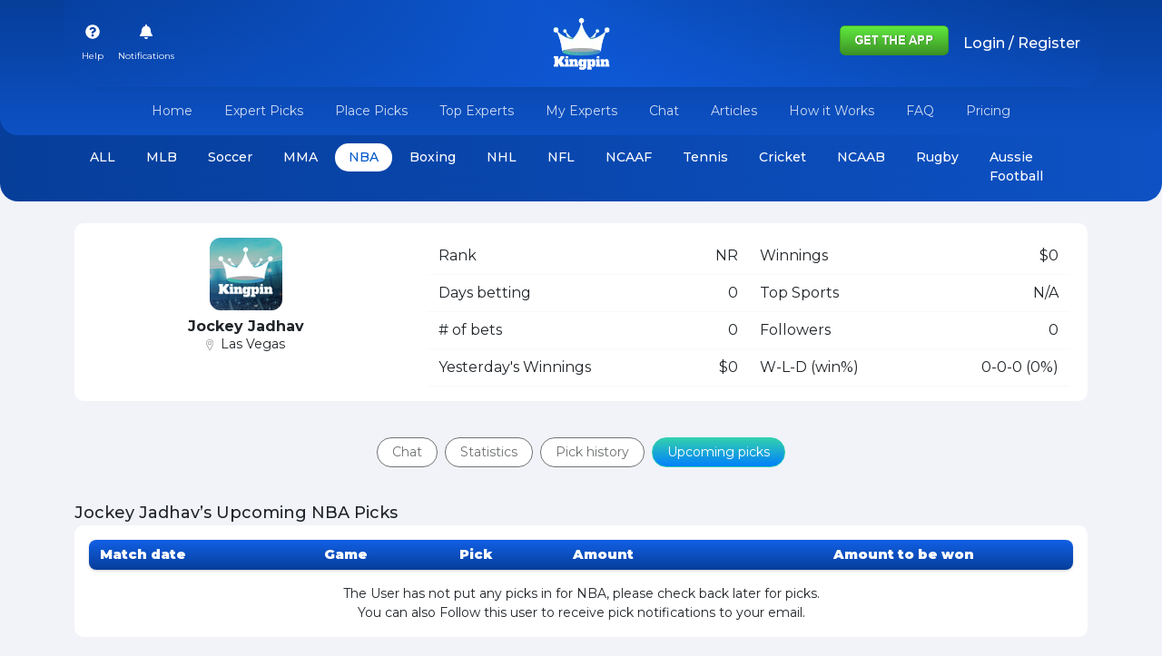

--- FILE ---
content_type: text/html; charset=utf-8
request_url: https://kingpin.pro/nba/jockey-jadhav-NjQ3OTU%3D/profile/upcoming-picks
body_size: 50767
content:
<!DOCTYPE html><html lang="en"><head>
    <meta charset="UTF-8">
    <title>Jockey Jadhav’s Profile</title>
    <meta name="title" content="Jockey Jadhav’s Profile">
    <meta name="description" content="Jockey Jadhav’s Profile on Kingpin.pro">
    <base href="/">
    <meta name="viewport" content="width=device-width, initial-scale=1">
    <link rel="icon" type="image/x-icon" href="./favicon.ico">

    <!-- Google tag (gtag.js) -->
    <script async="" src="https://www.googletagmanager.com/gtag/js?id=G-125C4NYM53" type="592be01951ba0c15a33947a6-text/javascript"></script>
    <script type="592be01951ba0c15a33947a6-text/javascript">
      window.dataLayer = window.dataLayer || [];
      function gtag(){dataLayer.push(arguments);}
      gtag('js', new Date());

      gtag('config', 'G-125C4NYM53');
    </script>

    <!-- Open Graph / Facebook -->
    <meta property="og:title" content="Jockey Jadhav’s Profile">
    <meta property="og:description" content="Jockey Jadhav’s Profile on Kingpin.pro">
    <meta property="og:image" content="https://kingpin.pro/assets/img/logo.webp">
    <meta property="og:url" content="https://kingpin.pro/nba/jockey-jadhav-NjQ3OTU%3D/profile/upcoming-picks">
    <meta property="og:site_name" content="Kingpin Sports">
    <meta property="og:type" content="website">

    <!-- Favicon -->
    <link rel="manifest" href="assets/site.webmanifest">
    <link rel="apple-touch-icon" sizes="180x180" href="assets/apple-touch-icon.png">
    <link rel="icon" type="image/png" sizes="32x32" href="assets/favicon-32x32.png">
    <link rel="icon" type="image/png" sizes="16x16" href="assets/favicon-16x16.png">    
    <link rel="mask-icon" href="/safari-pinned-tab.svg" color="#5bbad5">
    <meta name="apple-mobile-web-app-title" content="Kingpin Sports Picks">
    <meta name="application-name" content="Kingpin Sports Picks">
    <meta name="msapplication-TileColor" content="#da532c">
    <meta name="theme-color" content="#ffffff">

    <!-- Twitter -->
    <meta name="twitter:title" content="Jockey Jadhav’s Profile">
    <meta name="twitter:description" content="Jockey Jadhav’s Profile on Kingpin.pro">
    <meta name="twitter:image" content="https://kingpin.pro/assets/img/logo.webp">
    <meta name="twitter:card" content="summary_large_image">
    <meta name="twitter:site" content="@kingpin_pro">

    <!-- Canonical URL -->
    <link rel="canonical" href="https://kingpin.pro/nba/jockey-jadhav-NjQ3OTU%3D/profile/upcoming-picks">

    <!-- Static Meta Tags -->
    <meta name="publisher" content="Kingpin Sports">
    <meta name="category" content="Sports">
    <meta name="robots" content="index, follow">
    <meta name="keywords" content="Prediction, vs, UFC, NFL, MLB, NBA, NHL, Soccer, Sports Betting, Picks, VS Sports Articles">

    <!-- Load CSS and Fonts -->
    <link href="https://cdn.jsdelivr.net/npm/bootstrap@5.0.2/dist/css/bootstrap.min.css" rel="stylesheet" integrity="sha384-EVSTQN3/azprG1Anm3QDgpJLIm9Nao0Yz1ztcQTwFspd3yD65VohhpuuCOmLASjC" crossorigin="anonymous">
    <style type="text/css">@font-face{font-family:'Montserrat';font-style:normal;font-weight:400;font-display:swap;src:url(https://fonts.gstatic.com/s/montserrat/v29/JTUSjIg1_i6t8kCHKm459WRhyyTh89ZNpQ.woff2) format('woff2');unicode-range:U+0460-052F, U+1C80-1C8A, U+20B4, U+2DE0-2DFF, U+A640-A69F, U+FE2E-FE2F;}@font-face{font-family:'Montserrat';font-style:normal;font-weight:400;font-display:swap;src:url(https://fonts.gstatic.com/s/montserrat/v29/JTUSjIg1_i6t8kCHKm459W1hyyTh89ZNpQ.woff2) format('woff2');unicode-range:U+0301, U+0400-045F, U+0490-0491, U+04B0-04B1, U+2116;}@font-face{font-family:'Montserrat';font-style:normal;font-weight:400;font-display:swap;src:url(https://fonts.gstatic.com/s/montserrat/v29/JTUSjIg1_i6t8kCHKm459WZhyyTh89ZNpQ.woff2) format('woff2');unicode-range:U+0102-0103, U+0110-0111, U+0128-0129, U+0168-0169, U+01A0-01A1, U+01AF-01B0, U+0300-0301, U+0303-0304, U+0308-0309, U+0323, U+0329, U+1EA0-1EF9, U+20AB;}@font-face{font-family:'Montserrat';font-style:normal;font-weight:400;font-display:swap;src:url(https://fonts.gstatic.com/s/montserrat/v29/JTUSjIg1_i6t8kCHKm459WdhyyTh89ZNpQ.woff2) format('woff2');unicode-range:U+0100-02BA, U+02BD-02C5, U+02C7-02CC, U+02CE-02D7, U+02DD-02FF, U+0304, U+0308, U+0329, U+1D00-1DBF, U+1E00-1E9F, U+1EF2-1EFF, U+2020, U+20A0-20AB, U+20AD-20C0, U+2113, U+2C60-2C7F, U+A720-A7FF;}@font-face{font-family:'Montserrat';font-style:normal;font-weight:400;font-display:swap;src:url(https://fonts.gstatic.com/s/montserrat/v29/JTUSjIg1_i6t8kCHKm459WlhyyTh89Y.woff2) format('woff2');unicode-range:U+0000-00FF, U+0131, U+0152-0153, U+02BB-02BC, U+02C6, U+02DA, U+02DC, U+0304, U+0308, U+0329, U+2000-206F, U+20AC, U+2122, U+2191, U+2193, U+2212, U+2215, U+FEFF, U+FFFD;}@font-face{font-family:'Montserrat';font-style:normal;font-weight:500;font-display:swap;src:url(https://fonts.gstatic.com/s/montserrat/v29/JTUSjIg1_i6t8kCHKm459WRhyyTh89ZNpQ.woff2) format('woff2');unicode-range:U+0460-052F, U+1C80-1C8A, U+20B4, U+2DE0-2DFF, U+A640-A69F, U+FE2E-FE2F;}@font-face{font-family:'Montserrat';font-style:normal;font-weight:500;font-display:swap;src:url(https://fonts.gstatic.com/s/montserrat/v29/JTUSjIg1_i6t8kCHKm459W1hyyTh89ZNpQ.woff2) format('woff2');unicode-range:U+0301, U+0400-045F, U+0490-0491, U+04B0-04B1, U+2116;}@font-face{font-family:'Montserrat';font-style:normal;font-weight:500;font-display:swap;src:url(https://fonts.gstatic.com/s/montserrat/v29/JTUSjIg1_i6t8kCHKm459WZhyyTh89ZNpQ.woff2) format('woff2');unicode-range:U+0102-0103, U+0110-0111, U+0128-0129, U+0168-0169, U+01A0-01A1, U+01AF-01B0, U+0300-0301, U+0303-0304, U+0308-0309, U+0323, U+0329, U+1EA0-1EF9, U+20AB;}@font-face{font-family:'Montserrat';font-style:normal;font-weight:500;font-display:swap;src:url(https://fonts.gstatic.com/s/montserrat/v29/JTUSjIg1_i6t8kCHKm459WdhyyTh89ZNpQ.woff2) format('woff2');unicode-range:U+0100-02BA, U+02BD-02C5, U+02C7-02CC, U+02CE-02D7, U+02DD-02FF, U+0304, U+0308, U+0329, U+1D00-1DBF, U+1E00-1E9F, U+1EF2-1EFF, U+2020, U+20A0-20AB, U+20AD-20C0, U+2113, U+2C60-2C7F, U+A720-A7FF;}@font-face{font-family:'Montserrat';font-style:normal;font-weight:500;font-display:swap;src:url(https://fonts.gstatic.com/s/montserrat/v29/JTUSjIg1_i6t8kCHKm459WlhyyTh89Y.woff2) format('woff2');unicode-range:U+0000-00FF, U+0131, U+0152-0153, U+02BB-02BC, U+02C6, U+02DA, U+02DC, U+0304, U+0308, U+0329, U+2000-206F, U+20AC, U+2122, U+2191, U+2193, U+2212, U+2215, U+FEFF, U+FFFD;}@font-face{font-family:'Montserrat';font-style:normal;font-weight:700;font-display:swap;src:url(https://fonts.gstatic.com/s/montserrat/v29/JTUSjIg1_i6t8kCHKm459WRhyyTh89ZNpQ.woff2) format('woff2');unicode-range:U+0460-052F, U+1C80-1C8A, U+20B4, U+2DE0-2DFF, U+A640-A69F, U+FE2E-FE2F;}@font-face{font-family:'Montserrat';font-style:normal;font-weight:700;font-display:swap;src:url(https://fonts.gstatic.com/s/montserrat/v29/JTUSjIg1_i6t8kCHKm459W1hyyTh89ZNpQ.woff2) format('woff2');unicode-range:U+0301, U+0400-045F, U+0490-0491, U+04B0-04B1, U+2116;}@font-face{font-family:'Montserrat';font-style:normal;font-weight:700;font-display:swap;src:url(https://fonts.gstatic.com/s/montserrat/v29/JTUSjIg1_i6t8kCHKm459WZhyyTh89ZNpQ.woff2) format('woff2');unicode-range:U+0102-0103, U+0110-0111, U+0128-0129, U+0168-0169, U+01A0-01A1, U+01AF-01B0, U+0300-0301, U+0303-0304, U+0308-0309, U+0323, U+0329, U+1EA0-1EF9, U+20AB;}@font-face{font-family:'Montserrat';font-style:normal;font-weight:700;font-display:swap;src:url(https://fonts.gstatic.com/s/montserrat/v29/JTUSjIg1_i6t8kCHKm459WdhyyTh89ZNpQ.woff2) format('woff2');unicode-range:U+0100-02BA, U+02BD-02C5, U+02C7-02CC, U+02CE-02D7, U+02DD-02FF, U+0304, U+0308, U+0329, U+1D00-1DBF, U+1E00-1E9F, U+1EF2-1EFF, U+2020, U+20A0-20AB, U+20AD-20C0, U+2113, U+2C60-2C7F, U+A720-A7FF;}@font-face{font-family:'Montserrat';font-style:normal;font-weight:700;font-display:swap;src:url(https://fonts.gstatic.com/s/montserrat/v29/JTUSjIg1_i6t8kCHKm459WlhyyTh89Y.woff2) format('woff2');unicode-range:U+0000-00FF, U+0131, U+0152-0153, U+02BB-02BC, U+02C6, U+02DA, U+02DC, U+0304, U+0308, U+0329, U+2000-206F, U+20AC, U+2122, U+2191, U+2193, U+2212, U+2215, U+FEFF, U+FFFD;}@font-face{font-family:'Montserrat';font-style:normal;font-weight:900;font-display:swap;src:url(https://fonts.gstatic.com/s/montserrat/v29/JTUSjIg1_i6t8kCHKm459WRhyyTh89ZNpQ.woff2) format('woff2');unicode-range:U+0460-052F, U+1C80-1C8A, U+20B4, U+2DE0-2DFF, U+A640-A69F, U+FE2E-FE2F;}@font-face{font-family:'Montserrat';font-style:normal;font-weight:900;font-display:swap;src:url(https://fonts.gstatic.com/s/montserrat/v29/JTUSjIg1_i6t8kCHKm459W1hyyTh89ZNpQ.woff2) format('woff2');unicode-range:U+0301, U+0400-045F, U+0490-0491, U+04B0-04B1, U+2116;}@font-face{font-family:'Montserrat';font-style:normal;font-weight:900;font-display:swap;src:url(https://fonts.gstatic.com/s/montserrat/v29/JTUSjIg1_i6t8kCHKm459WZhyyTh89ZNpQ.woff2) format('woff2');unicode-range:U+0102-0103, U+0110-0111, U+0128-0129, U+0168-0169, U+01A0-01A1, U+01AF-01B0, U+0300-0301, U+0303-0304, U+0308-0309, U+0323, U+0329, U+1EA0-1EF9, U+20AB;}@font-face{font-family:'Montserrat';font-style:normal;font-weight:900;font-display:swap;src:url(https://fonts.gstatic.com/s/montserrat/v29/JTUSjIg1_i6t8kCHKm459WdhyyTh89ZNpQ.woff2) format('woff2');unicode-range:U+0100-02BA, U+02BD-02C5, U+02C7-02CC, U+02CE-02D7, U+02DD-02FF, U+0304, U+0308, U+0329, U+1D00-1DBF, U+1E00-1E9F, U+1EF2-1EFF, U+2020, U+20A0-20AB, U+20AD-20C0, U+2113, U+2C60-2C7F, U+A720-A7FF;}@font-face{font-family:'Montserrat';font-style:normal;font-weight:900;font-display:swap;src:url(https://fonts.gstatic.com/s/montserrat/v29/JTUSjIg1_i6t8kCHKm459WlhyyTh89Y.woff2) format('woff2');unicode-range:U+0000-00FF, U+0131, U+0152-0153, U+02BB-02BC, U+02C6, U+02DA, U+02DC, U+0304, U+0308, U+0329, U+2000-206F, U+20AC, U+2122, U+2191, U+2193, U+2212, U+2215, U+FEFF, U+FFFD;}@font-face{font-family:'Roboto';font-style:normal;font-weight:400;font-display:swap;src:url(https://fonts.gstatic.com/s/roboto/v32/KFOmCnqEu92Fr1Mu72xKKTU1Kvnz.woff2) format('woff2');unicode-range:U+0460-052F, U+1C80-1C8A, U+20B4, U+2DE0-2DFF, U+A640-A69F, U+FE2E-FE2F;}@font-face{font-family:'Roboto';font-style:normal;font-weight:400;font-display:swap;src:url(https://fonts.gstatic.com/s/roboto/v32/KFOmCnqEu92Fr1Mu5mxKKTU1Kvnz.woff2) format('woff2');unicode-range:U+0301, U+0400-045F, U+0490-0491, U+04B0-04B1, U+2116;}@font-face{font-family:'Roboto';font-style:normal;font-weight:400;font-display:swap;src:url(https://fonts.gstatic.com/s/roboto/v32/KFOmCnqEu92Fr1Mu7mxKKTU1Kvnz.woff2) format('woff2');unicode-range:U+1F00-1FFF;}@font-face{font-family:'Roboto';font-style:normal;font-weight:400;font-display:swap;src:url(https://fonts.gstatic.com/s/roboto/v32/KFOmCnqEu92Fr1Mu4WxKKTU1Kvnz.woff2) format('woff2');unicode-range:U+0370-0377, U+037A-037F, U+0384-038A, U+038C, U+038E-03A1, U+03A3-03FF;}@font-face{font-family:'Roboto';font-style:normal;font-weight:400;font-display:swap;src:url(https://fonts.gstatic.com/s/roboto/v32/KFOmCnqEu92Fr1Mu7WxKKTU1Kvnz.woff2) format('woff2');unicode-range:U+0102-0103, U+0110-0111, U+0128-0129, U+0168-0169, U+01A0-01A1, U+01AF-01B0, U+0300-0301, U+0303-0304, U+0308-0309, U+0323, U+0329, U+1EA0-1EF9, U+20AB;}@font-face{font-family:'Roboto';font-style:normal;font-weight:400;font-display:swap;src:url(https://fonts.gstatic.com/s/roboto/v32/KFOmCnqEu92Fr1Mu7GxKKTU1Kvnz.woff2) format('woff2');unicode-range:U+0100-02BA, U+02BD-02C5, U+02C7-02CC, U+02CE-02D7, U+02DD-02FF, U+0304, U+0308, U+0329, U+1D00-1DBF, U+1E00-1E9F, U+1EF2-1EFF, U+2020, U+20A0-20AB, U+20AD-20C0, U+2113, U+2C60-2C7F, U+A720-A7FF;}@font-face{font-family:'Roboto';font-style:normal;font-weight:400;font-display:swap;src:url(https://fonts.gstatic.com/s/roboto/v32/KFOmCnqEu92Fr1Mu4mxKKTU1Kg.woff2) format('woff2');unicode-range:U+0000-00FF, U+0131, U+0152-0153, U+02BB-02BC, U+02C6, U+02DA, U+02DC, U+0304, U+0308, U+0329, U+2000-206F, U+20AC, U+2122, U+2191, U+2193, U+2212, U+2215, U+FEFF, U+FFFD;}</style>
  <style>*{margin:0;padding:0;box-sizing:border-box}body{background-color:#f1f3f9;font-family:"Montserrat"!important}html,body{height:100%}body{margin:0;font-family:Roboto,"Helvetica Neue",sans-serif}</style><style>*{margin:0;padding:0;box-sizing:border-box}.fw-bolder{font-family:"Montserrat"!important}body{background-color:#f1f3f9;font-family:"Montserrat"!important}body .header-wrapper{background:linear-gradient(#063e9a,#1260e6);border-bottom-left-radius:20px;border-bottom-right-radius:20px;padding-top:165px}body .header-wrapper .head-bg-g{background:linear-gradient(45deg,rgba(18,96,230,0),rgba(17,95,228,.3),rgba(17,95,228,.7),rgba(17,95,228,.3),rgba(18,96,230,0));box-shadow:0 33px 6px -35px #00000029;border-bottom-left-radius:20px;border-bottom-right-radius:20px}body .header-wrapper .fixed-top{border-bottom-left-radius:20px;border-bottom-right-radius:20px;background:linear-gradient(#063e9a,#0d51c4)}@media (min-width: 1024px){body .header-wrapper{padding-top:150px}}body .rounded-10{border-radius:10px!important}body header .header-logo img{width:45px}@media (min-width: 768px){body header .header-logo img{width:65px}}body header .navbar-toggler.x{padding:.3rem .55rem;border:none}body header .navbar-toggler.x:focus{outline:none;box-shadow:none}body header .navbar-toggler.x .icon-bar{width:25px;display:block;height:1.5px;background-color:#fff;transition:all .2s}body header .navbar-toggler.x .icon-bar+.icon-bar{margin-top:6px}body header .navbar-toggler.x .icon-bar:nth-of-type(1){transform:rotate(0)}body header .navbar-toggler.x .icon-bar:nth-of-type(2){opacity:1;filter:alpha(opacity=100)}body header .navbar-toggler.x .icon-bar:nth-of-type(3){transform:rotate(0);width:22px}.btn-theme{color:#fff;background:linear-gradient(0deg,#0180fc,#32d0b0);border-color:#32d0b0;padding-left:1.5rem;padding-right:1.5rem;border-radius:50em}.btn-theme:hover{background:linear-gradient(90deg,#0180fc,#32d0b0);color:#fff}.form-control{font-size:14px;border-radius:12px;border-color:#eaeaea;background-color:#fcfcfc}.form-control::placeholder{color:#acb5d1;font-size:12px}.text-f10{font-size:.7rem}.bg-blue-gradient{background:linear-gradient(#063e9a,#1260e6)}.main-footer{background-color:#354e57}.social-media-footer-links .row div:first-child{border-radius:60px 0 0}.social-media-footer-links .row div:last-child{border-radius:0 60px 0 0}input::-webkit-outer-spin-button,input::-webkit-inner-spin-button{-webkit-appearance:none;margin:0}input[type=number]{-moz-appearance:textfield}.w-80px{width:80px!important}.card-shadow-sm{box-shadow:.3pt 1pt #00000029!important}@media screen and (max-width: 1024px){.filter-tabs-area{text-align:center}}.filter-tabs-area li{margin-bottom:8px}.filter-tabs-area li a,.filter-tabs-area li button{padding:5px 16px;background-color:#fff;border:1px solid #707273;color:#707273;border-radius:50em;font-size:14px;cursor:pointer;display:inline-block}.filter-tabs-area li a:active,.filter-tabs-area li button:active{transform:scale(.92);opacity:.8}.filter-tabs-area li a:hover,.filter-tabs-area li button:hover{color:#fff!important;background:linear-gradient(0deg,#0180fc,#32d0b0);border-color:#32d0b0}a{text-decoration:none!important}.z-index-1{z-index:1}.modal-botton-design{position:absolute;bottom:0;right:0;max-width:280px}@media screen and (max-width: 580px){.kingpin-table{font-size:16px;line-height:22px}}.kingpin-table{border-radius:8px;overflow:hidden;font-size:.9rem;width:100%;box-shadow:0 1px 3px #0003;display:table}@media screen and (max-width: 580px){.kingpin-table{display:block}}.table-row{display:table-row;background:#f6f6f6}.table-row:nth-of-type(odd){background:#e9e9e9}.table-row.header{font-weight:900;color:#fff;background:#0259cb}.table-row.blue{background:linear-gradient(0deg,#063e9a,#1260e6)}@media screen and (max-width: 580px){.table-row{padding:14px 0 7px;display:block}.table-row.header{padding:0;height:6px}.table-row.header .cell{display:none}.table-row .cell{margin-bottom:10px}.table-row .cell:before{margin-bottom:3px;content:attr(data-title);min-width:98px;font-size:10px;line-height:10px;font-weight:bold;text-transform:uppercase;color:#969696;display:block}}.cell{padding:6px 12px;display:table-cell}@media screen and (max-width: 580px){.cell{padding:2px 16px;display:block}}@media (min-width: 1400px){.container,.container-md{max-width:1370px}}@media (min-width: 1500px){.container,.container-md{max-width:1470px}}h4,h5,h6{margin-bottom:3px}h4{font-size:18px}h5{font-size:16px}h6{font-size:14px}.text-muted{color:#444!important}html,body{height:100%}body{margin:0;font-family:Roboto,"Helvetica Neue",sans-serif}</style><script src="/cdn-cgi/scripts/7d0fa10a/cloudflare-static/rocket-loader.min.js" data-cf-settings="592be01951ba0c15a33947a6-|49"></script><link rel="stylesheet" href="styles.1b4a93a4bd7197a8.css" media="print" onload="this.media='all'"><noscript><link rel="stylesheet" href="styles.1b4a93a4bd7197a8.css"></noscript><style ng-transition="serverApp"></style><style ng-transition="serverApp">small[_ngcontent-sc62]{font-size:10px}.profile-img[_ngcontent-sc62]{width:27px;height:27px;border-radius:50px;margin-top:6px;object-fit:cover;cursor:pointer}.cart-header-dropdown[_ngcontent-sc62]{min-width:361px}.cart-header-dropdown.dropdown-menu[_ngcontent-sc62]:before{content:"";position:absolute;top:-9px;right:20px;display:inline-block;width:0;height:0;vertical-align:middle;border-bottom:10px solid #ffffff;border-right:10px solid transparent;border-left:10px solid transparent}.auto-scroll[_ngcontent-sc62]{max-height:500px;overflow:auto}.pickslip[_ngcontent-sc62]:after{content:attr(data-count);font-size:12px;font-weight:400;background:#db0014;width:16px;height:16px;border-radius:50em;position:absolute;top:0}.nav-link[_ngcontent-sc62]{cursor:pointer}</style><style ng-transition="serverApp">.header-wrapper[_ngcontent-sc62] {
      background: linear-gradient(to right, #063e9a, #0d51c4);
      border-bottom-left-radius: 20px;
      border-bottom-right-radius: 20px;
    }
    .header-logo[_ngcontent-sc62]   img[_ngcontent-sc62] {
      max-width: 100%;
      height: auto;
    }
    .fixed-top[_ngcontent-sc62] {
      background: linear-gradient(to right, #063e9a, #0d51c4);
      border-bottom-left-radius: 20px;
      border-bottom-right-radius: 20px;
    }
    .nav-link[_ngcontent-sc62] {
      color: #ffffff;
    }
    .app-buttons[_ngcontent-sc62]   img[_ngcontent-sc62] {
      width: 120px;
      height: 33px;
    }</style><style ng-transition="serverApp">.consent-banner[_ngcontent-sc63]{position:fixed;bottom:70px;width:100%;background-color:#333;color:#fff;text-align:center;padding:10px;z-index:101}.consent-banner[_ngcontent-sc63]   p[_ngcontent-sc63]{margin:0;display:inline-block}.consent-banner[_ngcontent-sc63]   button[_ngcontent-sc63]{margin-left:20px;padding:5px 10px;background-color:#4caf50;color:#fff;border:none;cursor:pointer}.upgrade-popup-mobile-view[_ngcontent-sc63]{position:fixed;bottom:12px;left:12px;right:12px;z-index:100}.btn-subscription-green[_ngcontent-sc63]{background-color:#4caf50!important;color:#fff!important;border:none;padding:10px 20px;cursor:pointer}</style><style ng-transition="serverApp">.pick-slip-table[_ngcontent-sc54]{font-size:14px;width:100%}.pick-slip-table[_ngcontent-sc54]   th[_ngcontent-sc54], .pick-slip-table[_ngcontent-sc54]   td[_ngcontent-sc54]{padding:4px 2px;font-weight:600}.red-border[_ngcontent-sc54]{border:2px solid red}</style><style ng-transition="serverApp">.users-profile[_ngcontent-sc142]   .user-profile-pic[_ngcontent-sc142]{width:80px;height:80px;object-fit:cover;object-position:top;border-radius:12px}</style><style ng-transition="serverApp">#trialPopup[_ngcontent-sc126]{display:none;position:fixed;z-index:1000;left:0;top:0;width:100%;height:100%;background-color:#00000080;overflow-y:auto}.modal-dialog[_ngcontent-sc126]{margin:10% auto;max-width:600px;width:90%}.modal-content[_ngcontent-sc126]{background-color:#fff;border-radius:10px;padding:20px;max-height:90vh;overflow-y:auto}.btn-close[_ngcontent-sc126]{position:absolute;top:10px;right:20px;font-size:24px;cursor:pointer;background:transparent;border:none;outline:none;color:#333;z-index:2000;opacity:1}html.modal-open[_ngcontent-sc126], body.modal-open[_ngcontent-sc126]{overflow:hidden!important;height:100%;width:100%;position:fixed}.text-muted[_ngcontent-sc126]{font-size:.9rem;color:#6c757d;cursor:pointer}.text-muted[_ngcontent-sc126]:hover{color:#343a40;text-decoration:underline}@media (max-width: 768px){.modal-dialog[_ngcontent-sc126]{margin:10% auto;width:95%;max-width:100%;height:75vh;max-height:75vh;overflow-y:auto}.modal-content[_ngcontent-sc126]{padding:10px;border-radius:10px;height:100%;max-height:75vh;overflow-y:auto}.btn-close[_ngcontent-sc126]{font-size:24px;top:10px;right:10px;position:fixed}.logo-container[_ngcontent-sc126]{display:none}h4[_ngcontent-sc126]{font-size:1.1rem}p[_ngcontent-sc126]{font-size:.9rem}.btn-success[_ngcontent-sc126]{margin-top:10px;font-size:.9rem}.row[_ngcontent-sc126]{display:flex;justify-content:space-between;margin-bottom:8px}.col-3[_ngcontent-sc126], .col-6[_ngcontent-sc126]{flex:1}.col-3[_ngcontent-sc126]{min-width:50px}}</style><script data-cfasync="false" nonce="ec8dd11a-96e5-4b0b-bc12-319595f5775f">try{(function(w,d){!function(j,k,l,m){if(j.zaraz)console.error("zaraz is loaded twice");else{j[l]=j[l]||{};j[l].executed=[];j.zaraz={deferred:[],listeners:[]};j.zaraz._v="5874";j.zaraz._n="ec8dd11a-96e5-4b0b-bc12-319595f5775f";j.zaraz.q=[];j.zaraz._f=function(n){return async function(){var o=Array.prototype.slice.call(arguments);j.zaraz.q.push({m:n,a:o})}};for(const p of["track","set","debug"])j.zaraz[p]=j.zaraz._f(p);j.zaraz.init=()=>{var q=k.getElementsByTagName(m)[0],r=k.createElement(m),s=k.getElementsByTagName("title")[0];s&&(j[l].t=k.getElementsByTagName("title")[0].text);j[l].x=Math.random();j[l].w=j.screen.width;j[l].h=j.screen.height;j[l].j=j.innerHeight;j[l].e=j.innerWidth;j[l].l=j.location.href;j[l].r=k.referrer;j[l].k=j.screen.colorDepth;j[l].n=k.characterSet;j[l].o=(new Date).getTimezoneOffset();if(j.dataLayer)for(const t of Object.entries(Object.entries(dataLayer).reduce((u,v)=>({...u[1],...v[1]}),{})))zaraz.set(t[0],t[1],{scope:"page"});j[l].q=[];for(;j.zaraz.q.length;){const w=j.zaraz.q.shift();j[l].q.push(w)}r.defer=!0;for(const x of[localStorage,sessionStorage])Object.keys(x||{}).filter(z=>z.startsWith("_zaraz_")).forEach(y=>{try{j[l]["z_"+y.slice(7)]=JSON.parse(x.getItem(y))}catch{j[l]["z_"+y.slice(7)]=x.getItem(y)}});r.referrerPolicy="origin";r.src="/cdn-cgi/zaraz/s.js?z="+btoa(encodeURIComponent(JSON.stringify(j[l])));q.parentNode.insertBefore(r,q)};["complete","interactive"].includes(k.readyState)?zaraz.init():j.addEventListener("DOMContentLoaded",zaraz.init)}}(w,d,"zarazData","script");window.zaraz._p=async d$=>new Promise(ea=>{if(d$){d$.e&&d$.e.forEach(eb=>{try{const ec=d.querySelector("script[nonce]"),ed=ec?.nonce||ec?.getAttribute("nonce"),ee=d.createElement("script");ed&&(ee.nonce=ed);ee.innerHTML=eb;ee.onload=()=>{d.head.removeChild(ee)};d.head.appendChild(ee)}catch(ef){console.error(`Error executing script: ${eb}\n`,ef)}});Promise.allSettled((d$.f||[]).map(eg=>fetch(eg[0],eg[1])))}ea()});zaraz._p({"e":["(function(w,d){})(window,document)"]});})(window,document)}catch(e){throw fetch("/cdn-cgi/zaraz/t"),e;};</script></head>
  <body>
    <app-root id="serverApp" _nghost-sc20="" ng-version="13.0.3"><router-outlet _ngcontent-sc20=""></router-outlet><app-layout><div class="wrapper"><app-header _nghost-sc62=""><header _ngcontent-sc62="" class="header-wrapper pb-1 mb-4"><div _ngcontent-sc62="" class="fixed-top"><div _ngcontent-sc62="" class="container-md head-bg-g"><div _ngcontent-sc62="" class="d-flex flex-wrap align-items-center justify-content-center justify-content-md-between py-3"><ul _ngcontent-sc62="" class="nav col col-lg-auto first-top-header d-block d-lg-none"><li _ngcontent-sc62="" class="d-block d-lg-none"><span _ngcontent-sc62="" class="nav-link link-light px-0 px-md-2"><button _ngcontent-sc62="" type="button" data-bs-toggle="collapse" data-bs-target="#navbarNavDropdown" aria-controls="navbarNavDropdown" aria-expanded="false" aria-label="Toggle navigation" class="navbar-toggler x"><span _ngcontent-sc62="" class="icon-bar"></span><span _ngcontent-sc62="" class="icon-bar"></span><span _ngcontent-sc62="" class="icon-bar"></span></button></span></li></ul><ul _ngcontent-sc62="" class="nav col first-top-header d-none d-lg-flex"><li _ngcontent-sc62=""><span _ngcontent-sc62="" data-bs-toggle="modal" data-bs-target="#help_modal" class="nav-link text-center px-1 px-md-2 link-light"><i _ngcontent-sc62="" aria-hidden="true" class="fa fa-question-circle"></i><br _ngcontent-sc62=""><small _ngcontent-sc62="">Help</small></span></li><li _ngcontent-sc62=""><!----></li><!----></ul><a _ngcontent-sc62="" routerlink="/" class="d-flex col-auto align-items-center mb-2 mb-md-0 text-dark text-decoration-none header-logo"><img _ngcontent-sc62="" webpimage="" src="assets/img/kingpin-logo-white.png" alt="logo" width="92" height="86" class="img-fluid"></a><ul _ngcontent-sc62="" class="nav justify-content-end col"><div _ngcontent-sc62="" class="app-buttons"><a _ngcontent-sc62="" title="Kingpin Sports Picks App" href="https://kingpin.pro/ios" target="_blank" rel="noopener" class="mx-2"><img _ngcontent-sc62="" src="assets/img/button-5.jpg" alt="Kingpin Sports Picks App" width="120" height="33" loading="lazy"></a></div><!----><!----></ul></div><div _ngcontent-sc62="" class="row mx-0"><ul _ngcontent-sc62="" class="nav col first-top-header d-flax d-lg-none"><li _ngcontent-sc62=""><span _ngcontent-sc62="" data-bs-toggle="modal" data-bs-target="#help_modal" class="nav-link text-center px-1 px-md-2 link-light"><i _ngcontent-sc62="" aria-hidden="true" class="fa fa-question-circle"></i><br _ngcontent-sc62=""><small _ngcontent-sc62="">Help</small></span></li><li _ngcontent-sc62=""><span _ngcontent-sc62="" class="nav-link px-1 px-md-2 link-light text-center"><i _ngcontent-sc62="" aria-hidden="true" class="fa fa-bell"></i><br _ngcontent-sc62=""><small _ngcontent-sc62="">Notifications</small></span></li><!----></ul><ul _ngcontent-sc62="" class="nav justify-content-end col-auto"><li _ngcontent-sc62="" class="me-3 dropdown d-block d-lg-none"><span _ngcontent-sc62="" data-bs-toggle="dropdown" data-bs-auto-close="outside" class="nav-link px-1 text-center px-md-2 link-light"><span _ngcontent-sc62="" class="pickslip"><i _ngcontent-sc62="" class="fas fa-shopping-cart" style="font-size: 18px;"></i></span><br _ngcontent-sc62=""><small _ngcontent-sc62="">Pick Slip</small></span><div _ngcontent-sc62="" aria-labelledby="dropdownMenuClickableInside" class="dropdown-menu dropdown-menu-end py-0 cart-header-dropdown rounded-10 shadow overflow-hidden"><div _ngcontent-sc62="" class="auto-scroll"><app-pick-slip _ngcontent-sc62="" _nghost-sc54=""><form _ngcontent-sc54="" novalidate=""><div _ngcontent-sc54="" class="bg-white rounded-10 p-3"><div _ngcontent-sc54="" class="small text-center mb-3 mx-xl-4"> Simulated gambling only. No real money is wagered, won, or lost </div><div _ngcontent-sc54="" class="row mb-4"><div _ngcontent-sc54="" class="col small align-self-center">Straight Picks</div><div _ngcontent-sc54="" class="col-auto d-flex align-items-center"><strong _ngcontent-sc54="">$ &nbsp;</strong><input _ngcontent-sc54="" type="number" name="straight" class="form-control w-80px"></div></div><table _ngcontent-sc54="" class="pick-slip-table"><tbody><tr _ngcontent-sc54=""><td _ngcontent-sc54="">Your selection</td><td _ngcontent-sc54="">Odds</td><td _ngcontent-sc54="" class="text-end">Stake</td></tr><!----></tbody></table><div _ngcontent-sc54="" class="bg-light p-3 rounded-10 mt-5"><div _ngcontent-sc54="" class="pick-slip-teams-name bg-white rounded-10 py-2 card-shadow-sm mb-3"><div _ngcontent-sc54="" class="row mx-0"><div _ngcontent-sc54="" class="col py-1 small">Total stake:</div><div _ngcontent-sc54="" class="col-auto py-1 fw-bold pe-3"></div></div><div _ngcontent-sc54="" class="row mx-0"><div _ngcontent-sc54="" class="col py-1 small">To Win:</div><div _ngcontent-sc54="" class="col-auto py-1 fw-bold pe-3"></div></div></div><!----><div _ngcontent-sc54="" class="row gx-3"><!----><div _ngcontent-sc54="" class="col"><button _ngcontent-sc54="" type="button" class="btn btn-theme w-100 px-3"> Place Picks <!----></button></div></div></div></div></form></app-pick-slip></div></div></li><!----></ul></div></div><nav _ngcontent-sc62="" class="navbar navbar-expand-lg navbar-dark bg-transparent menu-nav py-0"><div _ngcontent-sc62="" class="container-fluid"><div _ngcontent-sc62="" id="navbarNavDropdown" class="collapse navbar-collapse justify-content-center py-2"><ul _ngcontent-sc62="" class="navbar-nav"><!----></ul></div></div></nav></div><!----><app-sports _ngcontent-sc62="" _nghost-sc55=""><!----></app-sports></header><div _ngcontent-sc62="" id="notification_modal" tabindex="-1" aria-hidden="true" class="modal fade"><div _ngcontent-sc62="" class="modal-dialog modal-dialog-centered"><div _ngcontent-sc62="" class="modal-content rounded-10 positio-relative"><div _ngcontent-sc62="" class="modal-header"><h6 _ngcontent-sc62="" class="modal-title fw-bold"> Notification <img _ngcontent-sc62="" src="assets/icons/notificatio-bell.svg" alt="notifications" class="img-fluid"></h6><button _ngcontent-sc62="" type="button" data-bs-dismiss="modal" aria-label="Close" class="btn-close"></button></div><div _ngcontent-sc62="" class="modal-body z-index-1" style="max-height: 450px; overflow: auto;"><ul _ngcontent-sc62="" role="tablist" class="list-inline filter-tabs-area py-3 text-center"><li _ngcontent-sc62="" role="presentation" class="list-inline-item"><button _ngcontent-sc62="">All Notifications</button></li><li _ngcontent-sc62="" role="presentation" class="list-inline-item"><button _ngcontent-sc62="">Pause Notifications</button></li></ul><div _ngcontent-sc62="" id="myTabContent" class="tab-content"><div _ngcontent-sc62="" class="tab-pane fade"><!----><!----><!----></div><div _ngcontent-sc62="" class="tab-pane fade"><h5 _ngcontent-sc62="" class="fw-bolder mb-3 text-muted mb-4">Push Notifications</h5><form _ngcontent-sc62="" novalidate=""><div _ngcontent-sc62="" class="px-2"><div _ngcontent-sc62="" class="row mb-3 gx-3"><div _ngcontent-sc62="" class="col-auto"><img _ngcontent-sc62="" src="assets/icons/like-icon.svg" alt="like" class="img-fluid"></div><div _ngcontent-sc62="" class="col border-bottom pb-3 border-light"> Like Notification </div><div _ngcontent-sc62="" class="col-auto small border-bottom pb-3 border-light"><!----></div></div><div _ngcontent-sc62="" class="row mb-3 gx-3"><div _ngcontent-sc62="" class="col-auto"><img _ngcontent-sc62="" src="assets/icons/reply-icon2.svg" alt="follow" class="img-fluid"></div><div _ngcontent-sc62="" class="col border-bottom pb-3 border-light"> Reply Notification </div><div _ngcontent-sc62="" class="col-auto small border-bottom pb-3 border-light"><!----></div></div><div _ngcontent-sc62="" class="row mb-3 gx-3"><div _ngcontent-sc62="" class="col-auto"><img _ngcontent-sc62="" src="assets/icons/follow-icon.svg" alt="notification" class="img-fluid"></div><div _ngcontent-sc62="" class="col">Follow Notification</div><div _ngcontent-sc62="" class="col-auto small"><!----></div></div></div></form></div></div></div><img _ngcontent-sc62="" src="assets/img/modal-botton-design.png" alt="modal botton design" class="modal-botton-design"></div></div></div><div _ngcontent-sc62="" id="help_modal" tabindex="-1" aria-hidden="true" class="modal fade"><div _ngcontent-sc62="" class="modal-dialog modal-dialog-centered"><div _ngcontent-sc62="" class="modal-content rounded-10 positio-relative"><div _ngcontent-sc62="" class="modal-header"><h6 _ngcontent-sc62="" class="modal-title fw-bold"> Expert picks Help <img _ngcontent-sc62="" src="assets/icons/help-icon-dark.svg" alt="Help" class="img-fluid"></h6><button _ngcontent-sc62="" type="button" data-bs-dismiss="modal" aria-label="Close" class="btn-close"></button></div><div _ngcontent-sc62="" class="modal-body z-index-1"><p _ngcontent-sc62="">View upcoming picks by sport and game</p><p _ngcontent-sc62="">Picks sorted by top cappers by sport</p><p _ngcontent-sc62=""> View the Sharp Pick, using our proprietary algorithm, and the Consensus Pick </p><div _ngcontent-sc62="" class="help-video-frame"><!----></div></div><img _ngcontent-sc62="" src="assets/img/modal-botton-design.png" alt="modal botton design" class="modal-botton-design"></div></div></div></app-header><div class="main"><div class="container"><router-outlet></router-outlet><app-user-profile _nghost-sc142=""><app-popup _ngcontent-sc142="" _nghost-sc126=""><div _ngcontent-sc126="" id="trialPopup" class="modal"><div _ngcontent-sc126="" class="modal-dialog modal-dialog-centered"><div _ngcontent-sc126="" class="modal-content rounded-10 border-0"><div _ngcontent-sc126="" class="text-center mt-4 logo-container"><img _ngcontent-sc126="" src="/assets/img/playstore.png" alt="Kingpin Logo" width="150"></div><div _ngcontent-sc126="" class="modal-header px-0 pt-5 border-0"><div _ngcontent-sc126="" class="text-center w-100"><h4 _ngcontent-sc126="" class="fw-bold text-dark">Sports Picks Subscription</h4><p _ngcontent-sc126="" class="mt-2"> Sign up today and follow the picks of these top experts: </p></div><button _ngcontent-sc126="" type="button" aria-label="Close" class="btn-close"> × </button></div><div _ngcontent-sc126="" class="row mb-3 fw-bold"><div _ngcontent-sc126="" class="col-3"></div><div _ngcontent-sc126="" class="col-6">User</div><div _ngcontent-sc126="" class="col-3">Total Winnings</div></div><!----><!----><button _ngcontent-sc126="" type="button" class="btn btn-success mt-3"> Click here to Start Your 7-Day FREE Trial </button><div _ngcontent-sc126="" class="mt-3 text-center"><a _ngcontent-sc126="" href="#" class="text-muted">No thanks, let me continue to the site →</a></div></div></div></div></app-popup><!----><div _ngcontent-sc142="" class="row"><div _ngcontent-sc142="" class="col-12"><app-profile _ngcontent-sc142="" _nghost-sc141=""><div _ngcontent-sc141="" class="row"><div _ngcontent-sc141="" class="col-12"><ul _ngcontent-sc141="" class="list-inline filter-tabs-area py-3 text-center"><!----><li _ngcontent-sc141="" class="list-inline-item"><a _ngcontent-sc141="" id="pills-latest-tab" routerlinkactive="active">Chat</a></li><li _ngcontent-sc141="" class="list-inline-item"><a _ngcontent-sc141="" id="pills-latest-tab" routerlinkactive="active">Statistics</a></li><li _ngcontent-sc141="" class="list-inline-item"><a _ngcontent-sc141="" id="pills-top-tab" routerlinkactive="active">Pick history</a></li><li _ngcontent-sc141="" class="list-inline-item"><a _ngcontent-sc141="" id="pills-chatter-tab" routerlinkactive="active">Upcoming picks</a></li></ul></div></div><router-outlet _ngcontent-sc141=""></router-outlet><app-upcoming-picks _nghost-sc136=""><div _ngcontent-sc136="" class="row"><div _ngcontent-sc136="" class="col-12"><h4 _ngcontent-sc136=""></h4><div _ngcontent-sc136="" class="bg-white p-3 rounded-10"><div _ngcontent-sc136="" class="kingpin-table"><div _ngcontent-sc136="" class="table-row header blue"><div _ngcontent-sc136="" class="cell">Match date</div><div _ngcontent-sc136="" class="cell">Game</div><div _ngcontent-sc136="" class="cell">Pick</div><div _ngcontent-sc136="" class="cell">Amount</div><div _ngcontent-sc136="" class="cell text-md-center">Amount to be won</div></div><!----></div><!----></div></div></div></app-upcoming-picks><!----></app-profile></div></div></app-user-profile><!----></div></div><app-footer _nghost-sc63=""><footer _ngcontent-sc63="" class="mt-5"><div _ngcontent-sc63="" class="container social-media-footer-links"><!----><div _ngcontent-sc63="" class="row"><div _ngcontent-sc63="" class="col-4 text-center bg-blue-gradient py-2"><a _ngcontent-sc63="" href="https://www.instagram.com/kingpin_pro" target="_blank" aria-label="Kingpin Instagram" class="text-white d-flex justify-content-center text-decoration-none"><i _ngcontent-sc63="" class="fab fa-instagram me-md-2 h3 mb-0"></i><span _ngcontent-sc63="" class="align-self-center small d-none d-md-block">Instagram</span></a></div><div _ngcontent-sc63="" class="col-4 text-center bg-blue-gradient py-2"><a _ngcontent-sc63="" href="https://twitter.com/kingpin_pro" target="_blank" aria-label="Kingpin Twitter" class="text-white d-flex justify-content-center text-decoration-none"><i _ngcontent-sc63="" class="fab fa-twitter me-md-2 h3 mb-0"></i><span _ngcontent-sc63="" class="align-self-center small d-none d-md-block">Twitter</span></a></div><div _ngcontent-sc63="" class="col-4 text-center bg-blue-gradient py-2"><a _ngcontent-sc63="" routerlink="/subscription" aria-label="Become a kingpin member" class="text-white d-flex justify-content-center text-decoration-none"><i _ngcontent-sc63="" class="fa fa-crown me-md-2 h4 mb-0"></i><span _ngcontent-sc63="" class="align-self-center small d-none d-md-block">Upgrade Now</span></a></div></div></div><div _ngcontent-sc63="" class="main-footer py-4"><div _ngcontent-sc63="" class="container text-center"><div _ngcontent-sc63="" class="mb-4"><img _ngcontent-sc63="" src="../assets/img/kingpin-logo-white.png" alt="footer logo" width="92" height="86" loading="lazy" class="img-fluid"></div><div _ngcontent-sc63="" class="mb-4"><ul _ngcontent-sc63="" class="list-inline"><!----><li _ngcontent-sc63="" class="list-inline-item"><!----></li></ul></div><div _ngcontent-sc63="" class="mb-4"><ul _ngcontent-sc63="" class="list-inline"><li _ngcontent-sc63="" class="list-inline-item me-4"><a _ngcontent-sc63="" href="javascript:void(0)" routerlink="/privacy-policy" class="text-white text-decoration-none">Privacy Policy</a></li><li _ngcontent-sc63="" class="list-inline-item me-4"><a _ngcontent-sc63="" href="javascript:void(0)" routerlink="/terms-of-service" class="text-white text-decoration-none">Terms of Service</a></li><li _ngcontent-sc63="" class="list-inline-item me-4"><a _ngcontent-sc63="" href="javascript:void(0)" routerlink="/contact-us" class="text-white text-decoration-none">Contact us</a></li><li _ngcontent-sc63="" class="list-inline-item me-4"><a _ngcontent-sc63="" href="javascript:void(0)" routerlink="/career" class="text-white text-decoration-none">Careers</a></li><li _ngcontent-sc63="" class="list-inline-item"><a _ngcontent-sc63="" href="https://kingpin.pro/sitemap-new.xml" target="_blank" class="text-white text-decoration-none">Sitemap</a></li><li _ngcontent-sc63="" class="list-inline-item"><a _ngcontent-sc63="" href="https://kingpin.pro/sitemap-articles.xml" target="_blank" class="text-white text-decoration-none">Articles Sitemap</a></li><li _ngcontent-sc63="" class="list-inline-item"><a _ngcontent-sc63="" href="https://kingpin.pro/sitemap-news.xml" target="_blank" class="text-white text-decoration-none">News Sitemap</a></li></ul></div><div _ngcontent-sc63="" class="mb-4"><ul _ngcontent-sc63="" class="list-inline"><li _ngcontent-sc63="" class="list-inline-item me-4"><a _ngcontent-sc63="" href="javascript:void(0)" routerlink="/nba/expert-picks" class="text-white text-decoration-none">NBA Expert Picks &amp; Predictions</a></li><li _ngcontent-sc63="" class="list-inline-item me-4"><a _ngcontent-sc63="" href="javascript:void(0)" routerlink="/nfl/expert-picks" class="text-white text-decoration-none">NFL Expert Picks &amp; Predictions</a></li><li _ngcontent-sc63="" class="list-inline-item me-4"><a _ngcontent-sc63="" href="javascript:void(0)" routerlink="/nhl/expert-picks" class="text-white text-decoration-none">NHL Expert Picks &amp; Predictions</a></li><li _ngcontent-sc63="" class="list-inline-item me-4"><a _ngcontent-sc63="" href="javascript:void(0)" routerlink="/ncaaf/expert-picks" class="text-white text-decoration-none">College Football Expert Picks &amp; Predictions</a></li><li _ngcontent-sc63="" class="list-inline-item me-4"><a _ngcontent-sc63="" href="javascript:void(0)" routerlink="/ncaab/expert-picks" class="text-white text-decoration-none">NCAAB Expert Picks &amp; Predictions</a></li><li _ngcontent-sc63="" class="list-inline-item me-4"><a _ngcontent-sc63="" href="javascript:void(0)" routerlink="/mlb/expert-picks" class="text-white text-decoration-none">MLB Picks &amp; Predictions</a></li></ul></div><div _ngcontent-sc63="" class="pt-4 border-top"><span _ngcontent-sc63="" class="text-white text-f10">© Copyright Kingpin.pro 2018 | All Rights Reserved | Must be 18 or older. All gambling is simulated. Gamble responsibly.</span></div></div></div></footer><div _ngcontent-sc63="" id="appusemodal" tabindex="-1" aria-labelledby="appusemodalLabel" aria-hidden="true" class="modal fade"><div _ngcontent-sc63="" class="modal-dialog"><div _ngcontent-sc63="" class="modal-content"><div _ngcontent-sc63="" class="modal-body text-center download-popup"><p _ngcontent-sc63=""> This feature is only available on the <!----><!----><!----></p><div _ngcontent-sc63="" class="applink d-flex justify-content-center"><!----><!----></div></div></div></div></div></app-footer></div></app-layout><!----></app-root>
  <script src="runtime.fd1ebab288dcfec4.js" type="592be01951ba0c15a33947a6-module"></script><script src="polyfills.575c4b9ffc231cbf.js" type="592be01951ba0c15a33947a6-module"></script><script src="main.8c4807e1d57db6eb.js" type="592be01951ba0c15a33947a6-module"></script>
  <script defer="" src="https://use.fontawesome.com/releases/v5.15.4/js/all.js" integrity="sha384-rOA1PnstxnOBLzCLMcre8ybwbTmemjzdNlILg8O7z1lUkLXozs4DHonlDtnE7fpc" crossorigin="anonymous" type="592be01951ba0c15a33947a6-text/javascript"></script>
  <script defer="" src="https://cdn.jsdelivr.net/npm/bootstrap@5.0.2/dist/js/bootstrap.bundle.min.js" integrity="sha384-MrcW6ZMFYlzcLA8Nl+NtUVF0sA7MsXsP1UyJoMp4YLEuNSfAP+JcXn/tWtIaxVXM" crossorigin="anonymous" type="592be01951ba0c15a33947a6-text/javascript"></script>

<script id="serverApp-state" type="application/json">{&q;G.https://kingpin.pro/api/default-configuration.json?&q;:{&q;body&q;:{&q;status&q;:true,&q;data&q;:{&q;subscriber_count&q;:5,&q;monthly_pot&q;:null,&q;show_promo_ios&q;:&q;0&q;,&q;default_sport&q;:&q;nfl&q;,&q;free_trial&q;:&q;1&q;,&q;free_trial_android&q;:&q;1&q;,&q;affiliate_terms&q;:&q;&l;div&g;&a;nbsp;&a;bull; Make a 20% commission by referring your friends to sign up for a membership&a;nbsp;on&a;nbsp;our iOS app.&l;/div&g;\r\n&l;div&g;&a;nbsp;&a;bull; Make a further 10% commission if your friend refers a friend to sign up for a membership&a;nbsp;on or our iOS&a;nbsp; app.&l;/div&g;\r\n&l;div&g;&a;nbsp;&a;bull; Have your friends enter the following code when signing up initially on the platform:&l;/div&g;&q;,&q;show_facebook_login&q;:&q;0&q;,&q;default_limit&q;:&q;20&q;,&q;chat_limit&q;:&q;20&q;,&q;sports&q;:[{&q;id&q;:0,&q;name&q;:&q;ALL&q;,&q;value&q;:&q;&q;},{&q;id&q;:55,&q;parent_id&q;:null,&q;name&q;:&q;General&q;,&q;slug&q;:&q;General&q;,&q;order&q;:null,&q;is_active&q;:1,&q;description&q;:null,&q;created_at&q;:&q;2022-07-01T10:41:22.000000Z&q;,&q;updated_at&q;:&q;2022-07-01T10:41:22.000000Z&q;,&q;home_meta_title&q;:null,&q;home_meta_description&q;:null,&q;priority&q;:1,&q;frequency&q;:&q;daily&q;,&q;value&q;:&q;General&q;,&q;children&q;:[]},{&q;id&q;:3,&q;parent_id&q;:null,&q;name&q;:&q;MLB&q;,&q;slug&q;:&q;MLB&q;,&q;order&q;:1,&q;is_active&q;:1,&q;description&q;:&q;&l;p&g;&a;nbsp;&l;/p&g;\r\n&l;h1&g;Best MLB Bets Today &a;ndash; Expert MLB Picks &a;amp; Predictions&l;/h1&g;\r\n&l;p&g;Looking for the best MLB bets today? You&s;re in the right place. Our team delivers daily expert MLB picks &a;ndash; from moneyline favorites to value-packed underdogs &a;ndash; along with top player props and home run predictions. We break down every game with a confident, data-driven approach, giving sports bettors and DFS players the winning edge in their MLB betting.&l;/p&g;\r\n&l;aside&g;&l;strong&g;Daily Edge:&l;/strong&g; Our analysts crunch the numbers every morning to uncover the best MLB bets for today, so you can bet with confidence and stay ahead of the odds.&l;/aside&g;\r\n&l;aside&g;\r\n&l;p class=\&q;\&q; style=\&q;caret-color: #000000; color: #000000;\&q; data-start=\&q;10794\&q; data-end=\&q;12531\&q;&g;==============&l;/p&g;\r\n&l;p class=\&q;\&q; style=\&q;caret-color: #000000; color: #000000;\&q; data-start=\&q;10794\&q; data-end=\&q;12531\&q;&g;&l;strong style=\&q;color: #444444;\&q;&g;🔥 Join Kingpin and follow the top bettors beating the books!&l;/strong&g;&l;span style=\&q;color: #444444;\&q;&g;&a;nbsp;Get exclusive picks from **LM Tipster** (&l;/span&g;&l;em style=\&q;color: #444444;\&q;&g;+45 units, 18% ROI&l;/em&g;&l;span style=\&q;color: #444444;\&q;&g;), **Billy Locks** (&l;/span&g;&l;em style=\&q;color: #444444;\&q;&g;+52 units, 20% ROI&l;/em&g;&l;span style=\&q;color: #444444;\&q;&g;) and **BambinoBets** (&l;/span&g;&l;em style=\&q;color: #444444;\&q;&g;+60 units, 22% ROI&l;/em&g;&l;span style=\&q;color: #444444;\&q;&g;).&a;nbsp;&l;/span&g;&l;a href=\&q;https://play.google.com/store/apps/details?id=com.kingpin\&q;&g;Download the Kingpin app for Android&l;/a&g;&l;span style=\&q;color: #444444;\&q;&g;&a;nbsp;or&a;nbsp;&l;/span&g;&l;a href=\&q;https://apps.apple.com/us/app/sports-picks-sports-predictor/id1390339038\&q;&g;iOS&l;/a&g;&l;span style=\&q;color: #444444;\&q;&g;&a;nbsp;now and start tailing their winning plays today!&l;/span&g;&l;/p&g;\r\n&l;p class=\&q;\&q; style=\&q;caret-color: #000000; color: #000000;\&q; data-start=\&q;10794\&q; data-end=\&q;12531\&q;&g;==============&l;/p&g;\r\n&l;/aside&g;\r\n&l;h2&g;Expert MLB Picks for Today&l;/h2&g;\r\n&l;p&g;In our expert MLB picks today, you&s;ll find a carefully curated list of the top betting opportunities across today&s;s games. Our analysts consider everything from pitching matchups and recent team performance to weather conditions and lineup news. By examining every angle, we identify MLB best bets with strong value &a;ndash; whether it&s;s a powerhouse favorite on the run line or an underdog poised for an upset. Each prediction is backed by deep research and insight, allowing you to wager with greater confidence.&l;/p&g;\r\n&l;p class=\&q;\&q; style=\&q;caret-color: #000000; color: #000000;\&q; data-start=\&q;10794\&q; data-end=\&q;12531\&q;&g;==============&l;/p&g;\r\n&l;p class=\&q;\&q; style=\&q;caret-color: #000000; color: #000000;\&q; data-start=\&q;10794\&q; data-end=\&q;12531\&q;&g;&l;strong style=\&q;color: #444444;\&q;&g;🔥 Join Kingpin and follow the top bettors beating the books!&l;/strong&g;&l;span style=\&q;color: #444444;\&q;&g;&a;nbsp;Get exclusive picks from **LM Tipster** (&l;/span&g;&l;em style=\&q;color: #444444;\&q;&g;+45 units, 18% ROI&l;/em&g;&l;span style=\&q;color: #444444;\&q;&g;), **Billy Locks** (&l;/span&g;&l;em style=\&q;color: #444444;\&q;&g;+52 units, 20% ROI&l;/em&g;&l;span style=\&q;color: #444444;\&q;&g;) and **BambinoBets** (&l;/span&g;&l;em style=\&q;color: #444444;\&q;&g;+60 units, 22% ROI&l;/em&g;&l;span style=\&q;color: #444444;\&q;&g;).&a;nbsp;&l;/span&g;&l;a href=\&q;https://play.google.com/store/apps/details?id=com.kingpin\&q;&g;Download the Kingpin app for Android&l;/a&g;&l;span style=\&q;color: #444444;\&q;&g;&a;nbsp;or&a;nbsp;&l;/span&g;&l;a href=\&q;https://apps.apple.com/us/app/sports-picks-sports-predictor/id1390339038\&q;&g;iOS&l;/a&g;&l;span style=\&q;color: #444444;\&q;&g;&a;nbsp;now and start tailing their winning plays today!&l;/span&g;&l;/p&g;\r\n&l;p class=\&q;\&q; style=\&q;caret-color: #000000; color: #000000;\&q; data-start=\&q;10794\&q; data-end=\&q;12531\&q;&g;==============&l;/p&g;\r\n&l;h2&g;MLB Player Props Today: Best Prop Bets &a;amp; Predictions&l;/h2&g;\r\n&l;p&g;Beyond the standard game bets, we dive into MLB player props today to find value in individual player performance. From a pitcher&s;s strikeout total to a slugger&s;s RBI count, our daily prop picks highlight where bettors can capitalize on player stats. These player prop insights are a goldmine for both bettors and DFS players &a;ndash; by leveraging our analysis of player form and matchup data, you can gain an edge in prop betting markets and fantasy contests alike.&l;/p&g;\r\n&l;p class=\&q;\&q; style=\&q;caret-color: #000000; color: #000000;\&q; data-start=\&q;10794\&q; data-end=\&q;12531\&q;&g;==============&l;/p&g;\r\n&l;p class=\&q;\&q; style=\&q;caret-color: #000000; color: #000000;\&q; data-start=\&q;10794\&q; data-end=\&q;12531\&q;&g;&l;strong style=\&q;color: #444444;\&q;&g;🔥 Join Kingpin and follow the top bettors beating the books!&l;/strong&g;&l;span style=\&q;color: #444444;\&q;&g;&a;nbsp;Get exclusive picks from **LM Tipster** (&l;/span&g;&l;em style=\&q;color: #444444;\&q;&g;+45 units, 18% ROI&l;/em&g;&l;span style=\&q;color: #444444;\&q;&g;), **Billy Locks** (&l;/span&g;&l;em style=\&q;color: #444444;\&q;&g;+52 units, 20% ROI&l;/em&g;&l;span style=\&q;color: #444444;\&q;&g;) and **BambinoBets** (&l;/span&g;&l;em style=\&q;color: #444444;\&q;&g;+60 units, 22% ROI&l;/em&g;&l;span style=\&q;color: #444444;\&q;&g;).&a;nbsp;&l;/span&g;&l;a href=\&q;https://play.google.com/store/apps/details?id=com.kingpin\&q;&g;Download the Kingpin app for Android&l;/a&g;&l;span style=\&q;color: #444444;\&q;&g;&a;nbsp;or&a;nbsp;&l;/span&g;&l;a href=\&q;https://apps.apple.com/us/app/sports-picks-sports-predictor/id1390339038\&q;&g;iOS&l;/a&g;&l;span style=\&q;color: #444444;\&q;&g;&a;nbsp;now and start tailing their winning plays today!&l;/span&g;&l;/p&g;\r\n&l;p class=\&q;\&q; style=\&q;caret-color: #000000; color: #000000;\&q; data-start=\&q;10794\&q; data-end=\&q;12531\&q;&g;==============&l;/p&g;\r\n&l;h2&g;Home Run Predictions for Today&l;/h2&g;\r\n&l;p&g;Chasing the long ball? Our home run predictions spotlight the sluggers with the best chances to knock one out of the park today. By combining data on recent home run streaks, pitcher tendencies, and hitter-friendly ballparks, we pinpoint which players are primed to hit a home run. This info is perfect for prop bettors targeting home run bets and DFS players looking for a high-upside pick. When we call for a player to homer, you can trust it&s;s a calculated prediction backed by stats and expertise.&l;/p&g;\r\n&l;p class=\&q;\&q; style=\&q;caret-color: #000000; color: #000000;\&q; data-start=\&q;10794\&q; data-end=\&q;12531\&q;&g;==============&l;/p&g;\r\n&l;p class=\&q;\&q; style=\&q;caret-color: #000000; color: #000000;\&q; data-start=\&q;10794\&q; data-end=\&q;12531\&q;&g;&l;strong style=\&q;color: #444444;\&q;&g;🔥 Join Kingpin and follow the top bettors beating the books!&l;/strong&g;&l;span style=\&q;color: #444444;\&q;&g;&a;nbsp;Get exclusive picks from **LM Tipster** (&l;/span&g;&l;em style=\&q;color: #444444;\&q;&g;+45 units, 18% ROI&l;/em&g;&l;span style=\&q;color: #444444;\&q;&g;), **Billy Locks** (&l;/span&g;&l;em style=\&q;color: #444444;\&q;&g;+52 units, 20% ROI&l;/em&g;&l;span style=\&q;color: #444444;\&q;&g;) and **BambinoBets** (&l;/span&g;&l;em style=\&q;color: #444444;\&q;&g;+60 units, 22% ROI&l;/em&g;&l;span style=\&q;color: #444444;\&q;&g;).&a;nbsp;&l;/span&g;&l;a href=\&q;https://play.google.com/store/apps/details?id=com.kingpin\&q;&g;Download the Kingpin app for Android&l;/a&g;&l;span style=\&q;color: #444444;\&q;&g;&a;nbsp;or&a;nbsp;&l;/span&g;&l;a href=\&q;https://apps.apple.com/us/app/sports-picks-sports-predictor/id1390339038\&q;&g;iOS&l;/a&g;&l;span style=\&q;color: #444444;\&q;&g;&a;nbsp;now and start tailing their winning plays today!&l;/span&g;&l;/p&g;\r\n&l;p class=\&q;\&q; style=\&q;caret-color: #000000; color: #000000;\&q; data-start=\&q;10794\&q; data-end=\&q;12531\&q;&g;==============&l;/p&g;\r\n&l;h2&g;Why Trust Our MLB Betting Picks?&l;/h2&g;\r\n&l;p&g;We know you have options when it comes to sports betting advice. Here&s;s why our MLB picks and predictions stand out:&l;/p&g;\r\n&l;ul&g;\r\n&l;li&g;&l;strong&g;Proven Expertise:&l;/strong&g; Our team is made up of seasoned handicappers and DFS experts who live and breathe baseball. We understand the sport&s;s nuances and betting markets inside and out.&l;/li&g;\r\n&l;li&g;&l;strong&g;Data-Driven Analysis:&l;/strong&g; Every pick is backed by statistics and research. We pore over player stats, team trends, and even factors like injuries and weather to find angles that others might miss.&l;/li&g;\r\n&l;li&g;&l;strong&g;Consistency &a;amp; Updates:&l;/strong&g; Our MLB best bets are updated daily throughout the season. We react to the latest news and odds, ensuring you always have the most current information before you place a wager.&l;/li&g;\r\n&l;/ul&g;\r\n&l;p&g;With this commitment to quality and consistency, our readers gain a reliable edge. When we recommend a bet, you can wager knowing it&s;s backed by thorough analysis and a proven approach.&l;/p&g;\r\n&l;p class=\&q;\&q; style=\&q;caret-color: #000000; color: #000000;\&q; data-start=\&q;10794\&q; data-end=\&q;12531\&q;&g;==============&l;/p&g;\r\n&l;p class=\&q;\&q; style=\&q;caret-color: #000000; color: #000000;\&q; data-start=\&q;10794\&q; data-end=\&q;12531\&q;&g;&l;strong style=\&q;color: #444444;\&q;&g;🔥 Join Kingpin and follow the top bettors beating the books!&l;/strong&g;&l;span style=\&q;color: #444444;\&q;&g;&a;nbsp;Get exclusive picks from **LM Tipster** (&l;/span&g;&l;em style=\&q;color: #444444;\&q;&g;+45 units, 18% ROI&l;/em&g;&l;span style=\&q;color: #444444;\&q;&g;), **Billy Locks** (&l;/span&g;&l;em style=\&q;color: #444444;\&q;&g;+52 units, 20% ROI&l;/em&g;&l;span style=\&q;color: #444444;\&q;&g;) and **BambinoBets** (&l;/span&g;&l;em style=\&q;color: #444444;\&q;&g;+60 units, 22% ROI&l;/em&g;&l;span style=\&q;color: #444444;\&q;&g;).&a;nbsp;&l;/span&g;&l;a href=\&q;https://play.google.com/store/apps/details?id=com.kingpin\&q;&g;Download the Kingpin app for Android&l;/a&g;&l;span style=\&q;color: #444444;\&q;&g;&a;nbsp;or&a;nbsp;&l;/span&g;&l;a href=\&q;https://apps.apple.com/us/app/sports-picks-sports-predictor/id1390339038\&q;&g;iOS&l;/a&g;&l;span style=\&q;color: #444444;\&q;&g;&a;nbsp;now and start tailing their winning plays today!&l;/span&g;&l;/p&g;\r\n&l;p class=\&q;\&q; style=\&q;caret-color: #000000; color: #000000;\&q; data-start=\&q;10794\&q; data-end=\&q;12531\&q;&g;==============&l;/p&g;\r\n&l;h2&g;More Sports Betting Picks: NBA, Soccer, NHL, UFC &a;amp; MMA&l;/h2&g;\r\n&l;p&g;Our expertise doesn&a;rsquo;t end with MLB. &l;strong&g;We cover all major sports&l;/strong&g; to keep you ahead of the game no matter what you follow:&l;/p&g;\r\n&l;p class=\&q;\&q; style=\&q;caret-color: #000000; color: #000000;\&q; data-start=\&q;10794\&q; data-end=\&q;12531\&q;&g;==============&l;/p&g;\r\n&l;p class=\&q;\&q; style=\&q;caret-color: #000000; color: #000000;\&q; data-start=\&q;10794\&q; data-end=\&q;12531\&q;&g;&l;strong style=\&q;color: #444444;\&q;&g;🔥 Join Kingpin and follow the top bettors beating the books!&l;/strong&g;&l;span style=\&q;color: #444444;\&q;&g;&a;nbsp;Get exclusive picks from **LM Tipster** (&l;/span&g;&l;em style=\&q;color: #444444;\&q;&g;+45 units, 18% ROI&l;/em&g;&l;span style=\&q;color: #444444;\&q;&g;), **Billy Locks** (&l;/span&g;&l;em style=\&q;color: #444444;\&q;&g;+52 units, 20% ROI&l;/em&g;&l;span style=\&q;color: #444444;\&q;&g;) and **BambinoBets** (&l;/span&g;&l;em style=\&q;color: #444444;\&q;&g;+60 units, 22% ROI&l;/em&g;&l;span style=\&q;color: #444444;\&q;&g;).&a;nbsp;&l;/span&g;&l;a href=\&q;https://play.google.com/store/apps/details?id=com.kingpin\&q;&g;Download the Kingpin app for Android&l;/a&g;&l;span style=\&q;color: #444444;\&q;&g;&a;nbsp;or&a;nbsp;&l;/span&g;&l;a href=\&q;https://apps.apple.com/us/app/sports-picks-sports-predictor/id1390339038\&q;&g;iOS&l;/a&g;&l;span style=\&q;color: #444444;\&q;&g;&a;nbsp;now and start tailing their winning plays today!&l;/span&g;&l;/p&g;\r\n&l;p&g;&l;span style=\&q;caret-color: #000000; color: #000000;\&q;&g;==============&l;/span&g;By covering multiple sports, we aim to be your one-stop source for reliable betting insights. No matter which sport you&s;re wagering on, our experts have you covered with winning predictions.&l;/p&g;\r\n&l;h2&g;Get the Best MLB Bets Every Day&l;/h2&g;\r\n&l;p&g;In sports betting, every edge counts. Our commitment is to deliver the best MLB bets every single day, so you can bet smarter and enjoy the action more. Remember to check back daily for updated expert MLB picks and insights. Good luck, and let&s;s win together!&l;/p&g;\r\n&l;p class=\&q;\&q; style=\&q;caret-color: #000000; color: #000000;\&q; data-start=\&q;10794\&q; data-end=\&q;12531\&q;&g;==============&l;/p&g;\r\n&l;p class=\&q;\&q; style=\&q;caret-color: #000000; color: #000000;\&q; data-start=\&q;10794\&q; data-end=\&q;12531\&q;&g;&l;strong style=\&q;color: #444444;\&q;&g;🔥 Join Kingpin and follow the top bettors beating the books!&l;/strong&g;&l;span style=\&q;color: #444444;\&q;&g;&a;nbsp;Get exclusive picks from **LM Tipster** (&l;/span&g;&l;em style=\&q;color: #444444;\&q;&g;+45 units, 18% ROI&l;/em&g;&l;span style=\&q;color: #444444;\&q;&g;), **Billy Locks** (&l;/span&g;&l;em style=\&q;color: #444444;\&q;&g;+52 units, 20% ROI&l;/em&g;&l;span style=\&q;color: #444444;\&q;&g;) and **BambinoBets** (&l;/span&g;&l;em style=\&q;color: #444444;\&q;&g;+60 units, 22% ROI&l;/em&g;&l;span style=\&q;color: #444444;\&q;&g;).&a;nbsp;&l;/span&g;&l;a href=\&q;https://play.google.com/store/apps/details?id=com.kingpin\&q;&g;Download the Kingpin app for Android&l;/a&g;&l;span style=\&q;color: #444444;\&q;&g;&a;nbsp;or&a;nbsp;&l;/span&g;&l;a href=\&q;https://apps.apple.com/us/app/sports-picks-sports-predictor/id1390339038\&q;&g;iOS&l;/a&g;&l;span style=\&q;color: #444444;\&q;&g;&a;nbsp;now and start tailing their winning plays today!&l;/span&g;&l;/p&g;\r\n&l;p class=\&q;\&q; style=\&q;caret-color: #000000; color: #000000;\&q; data-start=\&q;10794\&q; data-end=\&q;12531\&q;&g;==============&l;/p&g;\r\n&l;h2&g;Check out our other sports for the best sports picks:&l;/h2&g;\r\n&l;ul&g;\r\n&l;li style=\&q;list-style-type: none;\&q;&g;\r\n&l;ul&g;\r\n&l;li&g;&l;a href=\&q;https://kingpin.pro/mma\&q;&g;UFC and MMA Predictions and Best Bets&l;/a&g;&l;/li&g;\r\n&l;li&g;&l;a href=\&q;https://kingpin.pro/soccer\&q;&g;Soccer Predictions and Best Bets&l;/a&g;&l;/li&g;\r\n&l;li&g;&l;a href=\&q;https://kingpin.pro/nba\&q;&g;NBA Predictions and Best Bets&l;/a&g;&l;/li&g;\r\n&l;li&g;&l;a href=\&q;https://kingpin.pro/boxing\&q;&g;Boxing Predictions and Best Bets&l;/a&g;&l;/li&g;\r\n&l;li&g;&l;a href=\&q;https://kingpin.pro/nhl\&q;&g;NHL Predictions and Best Bets&l;/a&g;&l;/li&g;\r\n&l;/ul&g;\r\n&l;/li&g;\r\n&l;/ul&g;&q;,&q;created_at&q;:&q;2021-09-22T14:51:00.000000Z&q;,&q;updated_at&q;:&q;2025-04-11T07:01:44.000000Z&q;,&q;home_meta_title&q;:&q;Best MLB Bets Today | Expert MLB Picks &a; Predictions&q;,&q;home_meta_description&q;:&q;Get the best MLB bets today with expert MLB picks, player props and home run predictions. Daily data-driven insights for sports bettors and DFS players.&q;,&q;priority&q;:1,&q;frequency&q;:&q;daily&q;,&q;value&q;:&q;MLB&q;,&q;children&q;:[]},{&q;id&q;:4,&q;parent_id&q;:null,&q;name&q;:&q;Soccer&q;,&q;slug&q;:&q;Soccer&q;,&q;order&q;:2,&q;is_active&q;:1,&q;description&q;:&q;&l;h2&g;Soccer Predictions Today&l;/h2&g;\r\n&l;p&g;Get expert soccer predictions for the day&s;s games with the latest information on teams, players, and odds.&l;/p&g;\r\n&l;h2&g;Where Soccer Was Invented&l;/h2&g;\r\n&l;p&g;Soccer, or football, is believed to have been invented in England in the mid-19th century and quickly spread throughout the world, becoming one of the most popular sports today.&l;/p&g;\r\n&l;h2&g;Soccer Picks for Betting Tips&l;/h2&g;\r\n&l;p&g;Find expert soccer picks to help you make informed bets on matches, including tips on point spreads, money lines, and over/under bets.&l;/p&g;\r\n&l;h2&g;Soccer Asian Handicap&l;/h2&g;\r\n&l;p&g;Learn about the Asian Handicap betting system, which levels the playing field by handicapping the favorite team and offering higher payouts for underdogs.&l;/p&g;\r\n&l;h2&g;Soccer Tips for Beginners&l;/h2&g;\r\n&l;p&g;If you&s;re new to soccer, these tips can help you learn the basics of the game, including rules, strategies, and techniques for playing well.&l;/p&g;\r\n&l;h2&g;How Many Soccer Players&l;/h2&g;\r\n&l;p&g;A soccer team typically consists of 11 players, including a goalkeeper, defenders, midfielders, and forwards, who work together to move the ball and score goals.&l;/p&g;\r\n&l;h2&g;Soccer Predictions Sites&l;/h2&g;\r\n&l;p&g;Find reliable soccer predictions and tips from trusted sources, with up-to-date information on teams, injuries, and matchups.&l;/p&g;\r\n&l;h2&g;1x2 Betting Tips&l;/h2&g;\r\n&l;p&g;1x2 betting is a popular form of soccer betting that offers odds on the outcome of a match, with 1 representing the home team, X representing a draw, and 2 representing the away team.&l;/p&g;\r\n&l;h2&g;Where Soccer Originated&l;/h2&g;\r\n&l;p&g;While the exact origins of soccer are unclear, the modern version of the sport is believed to have been developed in England in the mid-19th century.&l;/p&g;\r\n&l;h2&g;Soccer Picks and Parlays&l;/h2&g;\r\n&l;p&g;Parlays combine multiple bets into a single wager, offering higher payouts but also greater risk. Get expert soccer picks for parlay betting and increase your chances of winning big.&l;/p&g;\r\n&l;h2&g;Soccer Predictions Z&l;/h2&g;\r\n&l;p&g;Find up-to-date soccer predictions and tips from Soccer Predictions Z, a reliable source for soccer betting information and analysis.&l;/p&g;\r\n&l;h2&g;Soccer Picks Forum&l;/h2&g;\r\n&l;p&g;Join a soccer picks forum to connect with other bettors, share tips and strategies, and get expert insights on the latest matches.&l;/p&g;\r\n&l;h2&g;Tips for Soccer&l;/h2&g;\r\n&l;p&g;Whether you&s;re a beginner or an experienced player, these tips can help you improve your game and take your soccer skills to the next level.&l;/p&g;\r\n&l;h2&g;Soccer Tips Bet&l;/h2&g;\r\n&l;p&g;Get the latest soccer tips for betting on matches, including expert analysis of teams, players, and odds.&l;/p&g;\r\n&l;h2&g;Best Soccer Picks Today&l;/h2&g;\r\n&l;p&g;Find the best soccer picks for today&s;s games, with expert predictions and tips to help you make informed bets.&l;/p&g;\r\n&l;h2&g;Soccer Picks of the Day&l;/h2&g;\r\n&l;p&g;Get the latest soccer picks of the day, with expert analysis and tips on the day&s;s most exciting matches.&l;/p&g;\r\n&l;h2&g;Soccer Goalie Tips&l;/h2&g;\r\n&l;p&g;If you&s;re a soccer goalie, these tips can help you improve your skills, including techniques for blocking shots, positioning, and communication with your team.&l;/p&g;\r\n&l;h2&g;Soccer Handicap&l;/h2&g;\r\n&l;p&g;Learn about the soccer handicap system, which offers bettors more favorable odds on underdogs by handicapping the favorite team.&l;/p&g;\r\n&l;h2&g;PrizePicks Soccer&l;/h2&g;\r\n&l;p&g;PrizePicks offers a unique way to bet on soccer, with daily fantasy contests and head-to-head matchups featuring top players from around the world.&l;/p&g;\r\n&l;h2&g;Soccer Picks Tomorrow&l;/h2&g;\r\n&l;p&g;Get ahead of the game with tomorrow&s;s soccer picks, including moneyline, spread, and total predictions for top matches across the globe.&l;/p&g;\r\n&l;h2&g;Soccer Tips Predictions&l;/h2&g;\r\n&l;p&g;Maximize your winnings with expert soccer tips predictions, analyzing key stats and data to make informed picks on upcoming matches.&l;/p&g;\r\n&l;h2&g;Soccer Hot Tips&l;/h2&g;\r\n&l;p&g;Stay ahead of the curve with soccer hot tips, including underdog picks, value bets, and over/under predictions for the biggest matches of the week.&l;/p&g;\r\n&l;h2&g;Soccer Predictions 24&l;/h2&g;\r\n&l;p&g;Stay up-to-date with the latest soccer predictions 24/7, including in-depth analysis of upcoming matches, injury updates, and insider tips from the experts.&l;/p&g;\r\n&l;h2&g;Betting Tips Live&l;/h2&g;\r\n&l;p&g;Get real-time betting tips live, including in-game updates, odds fluctuations, and expert analysis to help you make smart and informed wagers.&l;/p&g;\r\n&l;h2&g;Is Club Soccer Worth It&l;/h2&g;\r\n&l;p&g;With the high costs and intense competition, many parents wonder whether club soccer is worth it for their kids. Weigh the benefits and drawbacks of club soccer to make an informed decision.&l;/p&g;\r\n&l;h2&g;Soccer Picks Today Predictz&l;/h2&g;\r\n&l;p&g;Make smart and profitable picks with today&s;s soccer predictions from Predictz, including detailed analysis and expert tips on the latest matches.&l;/p&g;\r\n&l;h2&g;Betting Tips VIP&l;/h2&g;\r\n&l;p&g;Get the inside scoop with exclusive betting tips VIP, including in-depth analysis, insider information, and high-value picks for the most lucrative matches.&l;/p&g;\r\n&l;h2&g;Are Soccer Cards Worth Anything&l;/h2&g;\r\n&l;p&g;Soccer cards can be valuable collector&s;s items, but the true value depends on a number of factors. Learn how to identify valuable cards and appraise their worth.&l;/p&g;\r\n&l;h2&g;Soccer Handicap Prediction&l;/h2&g;\r\n&l;p&g;Make informed picks with soccer handicap prediction, analyzing key data and statistics to predict the most likely outcomes of upcoming matches.&l;/p&g;\r\n&l;h2&g;Soccer DraftKings Picks&l;/h2&g;\r\n&l;p&g;Stay ahead of the curve with soccer DraftKings picks, including expert analysis, insider information, and high-value picks for top matches across the globe.&l;/p&g;\r\n&l;h2&g;Can Soccer Players Wear Glasses&l;/h2&g;\r\n&l;p&g;Many soccer players wear glasses while playing, but there are some important factors to consider. Learn how to choose the right glasses and keep them safe during play.&l;/p&g;\r\n&l;h2&g;Soccer DFS Picks&l;/h2&g;\r\n&l;p&g;Maximize your winnings with soccer DFS picks, including insider analysis, high-value picks, and up-to-the-minute updates on the latest matches.&l;/p&g;\r\n&l;h2&g;Betting Tips UK&l;/h2&g;\r\n&l;p&g;Stay up-to-date on the latest UK soccer matches with expert betting tips UK, including detailed analysis, insider information, and high-value picks for the most lucrative matches.&l;/p&g;\r\n&l;h2&g;Soccer Picks Covers&l;/h2&g;\r\n&l;p&g;Get the inside scoop with soccer picks Covers, including in-depth analysis, insider information, and high-value picks for top matches across the globe.&l;/p&g;\r\n&l;h2&g;When Does Soccer Go to Penalty Kicks&l;/h2&g;\r\n&l;p&g;Soccer goes to penalty kicks when the game ends in a tie after regulation time and extra time. Learn more about the rules and strategies of penalty kicks.&l;/p&g;\r\n&l;h2&g;Soccer DFS Picks Today&l;/h2&g;\r\n&l;p&g;Get the latest soccer DFS picks today, including expert analysis, insider information, and high-value picks for the most lucrative matches.&l;/p&g;\r\n&l;h2&g;Are Soccer Pitches Different Sizes&l;/h2&g;\r\n&l;p&g;While the standard size for a soccer pitch is 100-130 yards long and 50-100 yards wide, there can be some variation depending on the league and location. Learn more about the different sizes of soccer pitches.&l;/p&g;\r\n&l;h2&g;Soccer Pick Up Lines Reddit&l;/h2&g;\r\n&l;p&g;Soccer pick up lines on Reddit are a popular way to break the ice and start a conversation with fellow soccer fans. These lines can be clever, funny, or even a bit cheesy, and they are a great way to show off your passion for the sport.&l;/p&g;\r\n&l;h2&g;Is Soccer Hard to Learn&l;/h2&g;\r\n&l;p&g;While soccer is a relatively simple game to understand, it can be challenging to master. Learning the fundamentals of dribbling, passing, and shooting is just the beginning, and players must also develop a strong understanding of tactics, strategy, and teamwork to succeed at higher levels of competition.&l;/p&g;\r\n&l;h2&g;Soccer Predictions Italy&l;/h2&g;\r\n&l;p&g;Italy has a rich soccer tradition, and soccer predictions for Italian leagues and tournaments are a popular way for fans to engage with the sport. These predictions are based on a variety of factors, including team form, player injuries, and historical performance, and they can be a useful tool for bettors looking to make informed wagers.&l;/p&g;\r\n&l;h2&g;How Many Soccer Substitutions&l;/h2&g;\r\n&l;p&g;In most professional soccer leagues, teams are allowed to make three substitutions during a match. These substitutions can be made at any time, and are often used to give tired or injured players a break, or to bring on fresh legs in the closing stages of a game.&l;/p&g;\r\n&l;h2&g;Soccer Pickswise&l;/h2&g;\r\n&l;p&g;Soccer Pickswise is a website that offers expert soccer betting picks, predictions, and tips. The site is run by a team of experienced handicappers, and provides valuable insights and analysis to help bettors make informed wagers.&l;/p&g;\r\n&l;h2&g;Betting Tips La Liga&l;/h2&g;\r\n&l;p&g;La Liga is one of the most popular soccer leagues in the world, and there are plenty of betting tips and predictions available for fans looking to make a wager. These tips are based on a range of factors, including team form, player injuries, and historical performance, and can be a valuable tool for bettors looking to beat the odds.&l;/p&g;\r\n&l;h2&g;What Soccer Position Am I&l;/h2&g;\r\n&l;p&g;Determining what soccer position you should play can be a challenging task. Factors such as your physical attributes, technical skills, and tactical understanding can all play a role in determining your best position on the field.&l;/p&g;\r\n&l;h2&g;Soccer Goalie Tips for Beginners&l;/h2&g;\r\n&l;p&g;Goalkeeping is a unique and challenging position in soccer, and there are a variety of tips and techniques that can help beginners improve their skills. These tips may include developing good footwork, mastering the basics of catching and throwing, and improving reaction time and decision-making ability.&l;/p&g;\r\n&l;h2&g;Soccer Consensus Picks&l;/h2&g;\r\n&l;p&g;Soccer consensus picks are betting selections that are agreed upon by a group of handicappers or analysts. These picks are often based on a combination of statistical analysis and expert opinion, and can be a useful tool for bettors looking to make informed wagers.&l;/p&g;\r\n&l;h2&g;How Much Soccer Players Get Paid&l;/h2&g;\r\n&l;p&g;Soccer is one of the highest-paid sports in the world, and professional players can earn millions of dollars per year. Salaries vary widely depending on the league, team, and individual player, with the highest-paid players often earning tens of millions of dollars annually.&l;/p&g;\r\n&l;h2&g;Soccer Tips and Prediction&l;/h2&g;\r\n&l;p&g;Soccer tips and predictions are a valuable resource for fans and bettors looking to stay informed about the latest developments in the sport. These tips can include everything from match previews and analysis.&l;br /&g;&l;br /&g;&l;br /&g;&l;/p&g;\r\n&l;h2&g;Soccer Handicapper&l;/h2&g;\r\n&l;p&g;A soccer handicapper is a professional who provides betting advice and predictions for soccer matches. They analyze various factors such as team form, injuries, and player statistics to give bettors an edge when making wagers on soccer games.&l;/p&g;\r\n&l;h2&g;How Many Soccer Players Have Died&l;/h2&g;\r\n&l;p&g;Tragically, a number of soccer players have died throughout the history of the sport. While it is difficult to determine an exact number, estimates suggest that hundreds of players have passed away due to a variety of causes, including heart failure, accidents on the field, and more.&l;/p&g;\r\n&l;h2&g;Soccer Tips to Get Better&l;/h2&g;\r\n&l;p&g;If you&s;re looking to improve your soccer skills, there are a number of tips and techniques that can help. These include practicing basic drills, improving your ball control, working on your fitness and agility, and watching and learning from professional players.&l;/p&g;\r\n&l;h2&g;Best Soccer Handicappers&l;/h2&g;\r\n&l;p&g;There are many soccer handicappers out there, but not all of them are created equal. To find the best handicappers, it&s;s important to look for those who have a proven track record of success, a deep understanding of the sport and its players, and a commitment to providing honest and reliable advice to their clients.&l;/p&g;\r\n&l;h2&g;Soccer Tips for Shooting&l;/h2&g;\r\n&l;p&g;Scoring goals is one of the most exciting parts of playing soccer, and there are a number of tips and techniques that can help you improve your shooting accuracy and power. These include practicing your technique, focusing on your body position and follow-through, and learning to read the game and anticipate opportunities to take shots.&l;/p&g;\r\n&l;h2&g;Soccer Handicap Draw&l;/h2&g;\r\n&l;p&g;In soccer betting, a handicap draw occurs when the favorite team is given a handicap in order to level the playing field. This can be a useful betting strategy when there is a significant skill gap between the two teams, as it allows for more competitive odds and can help mitigate the risk of losses.&l;/p&g;\r\n&l;h2&g;Why Soccer is Better Than Baseball&l;/h2&g;\r\n&l;p&g;While different people may have their own opinions on which sport is better, there are a number of reasons why soccer is often considered a more exciting and engaging sport than baseball. These include the fast pace of the game, the unpredictability of matches, the global appeal of the sport, and the physical and mental demands required of players.&l;/p&g;\r\n&l;h2&g;Soccer Parlay Picks Today&l;/h2&g;\r\n&l;p&g;Parlay betting is a popular strategy in soccer betting, where bettors combine multiple wagers into a single bet in order to increase potential payouts. Today&s;s soccer parlay picks may include predictions on various leagues, games, and outcomes, and can be a high-risk, high-reward betting option.&l;/p&g;\r\n&l;h2&g;Soccer Dribbling Tips&l;/h2&g;\r\n&l;p&g;Dribbling is a key skill in soccer, allowing players to move the ball past defenders and create scoring opportunities. Some effective dribbling tips include keeping the ball close, using a variety of feints and moves to confuse defenders, and practicing in a variety of environments to improve ball control.&l;/p&g;\r\n&l;h2&g;Best Soccer Handicapper&l;/h2&g;\r\n&l;p&g;Finding the best soccer handicapper can be a challenge, but by looking for experienced and knowledgeable professionals with a proven track record of success, you can increase your chances of making successful bets on soccer matches.&l;/p&g;\r\n&l;h2&g;Soccer Physical Benefits&l;/h2&g;\r\n&l;p&g;Soccer offers a number of physical benefits, including improved cardiovascular health, increased strength and endurance, and enhanced coordination and flexibility. These benefits can be enjoyed by players of all ages and skill levels, making soccer a popular and accessible sport worldwide.&l;/p&g;\r\n&l;p&g;&a;nbsp;&l;/p&g;\r\n&l;h2&g;Soccer Predictions for Saturday&l;/h2&g;\r\n&l;p&g;Soccer fans around the world eagerly anticipate the weekend for a chance to see their favorite teams in action. Saturday is a particularly popular day for matches, with leagues and tournaments from around the globe offering exciting soccer action. Many sports bettors also look forward to Saturday for the opportunity to place bets on their favorite teams and players. Expert soccer predictions can be a valuable tool for making informed bets, as they can provide insight into each team&s;s form, strengths, and weaknesses.&l;/p&g;\r\n&l;h2&g;Soccer Picks for Champions League&l;/h2&g;\r\n&l;p&g;The UEFA Champions League is one of the most prestigious soccer tournaments in the world, featuring the top teams from European leagues. With high stakes, intense competition, and some of the best players in the world, the Champions League is a thrilling event for soccer fans and sports bettors alike. Expert soccer picks for the Champions League can provide valuable insight into the teams, players, and matchups that are likely to succeed, helping sports bettors to make informed decisions when placing their bets. By considering the strengths and weaknesses of each team, as well as their current form and past performance, expert picks can help bettors to increase their chances of success and enjoy the excitement of this iconic tournament.&l;/p&g;&q;,&q;created_at&q;:&q;2021-09-22T14:53:00.000000Z&q;,&q;updated_at&q;:&q;2024-08-03T16:54:34.000000Z&q;,&q;home_meta_title&q;:null,&q;home_meta_description&q;:null,&q;priority&q;:1,&q;frequency&q;:&q;daily&q;,&q;value&q;:&q;Soccer&q;,&q;children&q;:[{&q;id&q;:16,&q;parent_id&q;:4,&q;name&q;:&q;Argentine Primera División&q;,&q;value&q;:&q;Primera División - Argentina&q;},{&q;id&q;:17,&q;parent_id&q;:4,&q;name&q;:&q;Aussie Soccer&q;,&q;value&q;:&q;A-League&q;},{&q;id&q;:18,&q;parent_id&q;:4,&q;name&q;:&q;Belgian First Division A&q;,&q;value&q;:&q;Belgium First Div&q;},{&q;id&q;:19,&q;parent_id&q;:4,&q;name&q;:&q;Brazil Série A&q;,&q;value&q;:&q;Brazil Série A&q;},{&q;id&q;:20,&q;parent_id&q;:4,&q;name&q;:&q;Super League - China&q;,&q;value&q;:&q;Super League - China&q;},{&q;id&q;:21,&q;parent_id&q;:4,&q;name&q;:&q;Denmark Superliga&q;,&q;value&q;:&q;Denmark Superliga&q;},{&q;id&q;:22,&q;parent_id&q;:4,&q;name&q;:&q;EFL Championship&q;,&q;value&q;:&q;Championship&q;},{&q;id&q;:23,&q;parent_id&q;:4,&q;name&q;:&q;League Cup&q;,&q;value&q;:&q;EFL Cup&q;},{&q;id&q;:24,&q;parent_id&q;:4,&q;name&q;:&q;EFL League 1&q;,&q;value&q;:&q;League 1&q;},{&q;id&q;:25,&q;parent_id&q;:4,&q;name&q;:&q;EFL League 2&q;,&q;value&q;:&q;League 2&q;},{&q;id&q;:26,&q;parent_id&q;:4,&q;name&q;:&q;English Premier League&q;,&q;value&q;:&q;EPL&q;},{&q;id&q;:27,&q;parent_id&q;:4,&q;name&q;:&q;Football Association Challenge Cup&q;,&q;value&q;:&q;FA Cup&q;},{&q;id&q;:28,&q;parent_id&q;:4,&q;name&q;:&q;FIFA World Cup&q;,&q;value&q;:&q;FIFA World Cup&q;},{&q;id&q;:29,&q;parent_id&q;:4,&q;name&q;:&q;Veikkausliiga - Finland&q;,&q;value&q;:&q;Veikkausliiga - Finland&q;},{&q;id&q;:30,&q;parent_id&q;:4,&q;name&q;:&q;Ligue 1 - France&q;,&q;value&q;:&q;Ligue 1 - France&q;},{&q;id&q;:31,&q;parent_id&q;:4,&q;name&q;:&q;Ligue 2 - France&q;,&q;value&q;:&q;Ligue 2 - France&q;},{&q;id&q;:32,&q;parent_id&q;:4,&q;name&q;:&q;German Soccer&q;,&q;value&q;:&q;Bundesliga - Germany&q;},{&q;id&q;:33,&q;parent_id&q;:4,&q;name&q;:&q;German Soccer 2&q;,&q;value&q;:&q;Bundesliga 2 - Germany&q;},{&q;id&q;:34,&q;parent_id&q;:4,&q;name&q;:&q;Italian Soccer&q;,&q;value&q;:&q;Serie A - Italy&q;},{&q;id&q;:35,&q;parent_id&q;:4,&q;name&q;:&q;Italian Soccer 2&q;,&q;value&q;:&q;Serie B - Italy&q;},{&q;id&q;:36,&q;parent_id&q;:4,&q;name&q;:&q;Japan Soccer League&q;,&q;value&q;:&q;J League&q;},{&q;id&q;:37,&q;parent_id&q;:4,&q;name&q;:&q;Korean Soccer&q;,&q;value&q;:&q;K League 1&q;},{&q;id&q;:38,&q;parent_id&q;:4,&q;name&q;:&q;Airtricity League Premier Division&q;,&q;value&q;:&q;League of Ireland&q;},{&q;id&q;:39,&q;parent_id&q;:4,&q;name&q;:&q;Mexican Soccer&q;,&q;value&q;:&q;Liga MX&q;},{&q;id&q;:40,&q;parent_id&q;:4,&q;name&q;:&q;Dutch Soccer&q;,&q;value&q;:&q;Dutch Eredivisie&q;},{&q;id&q;:41,&q;parent_id&q;:4,&q;name&q;:&q;Norwegian Soccer&q;,&q;value&q;:&q;Eliteserien - Norway&q;},{&q;id&q;:42,&q;parent_id&q;:4,&q;name&q;:&q;Portugese Soccer&q;,&q;value&q;:&q;Primeira Liga - Portugal&q;},{&q;id&q;:43,&q;parent_id&q;:4,&q;name&q;:&q;Russian Soccer&q;,&q;value&q;:&q;Premier League - Russia&q;},{&q;id&q;:44,&q;parent_id&q;:4,&q;name&q;:&q;Spanish Soccer&q;,&q;value&q;:&q;La Liga - Spain&q;},{&q;id&q;:45,&q;parent_id&q;:4,&q;name&q;:&q;Spanish Soccer 2&q;,&q;value&q;:&q;La Liga 2 - Spain&q;},{&q;id&q;:46,&q;parent_id&q;:4,&q;name&q;:&q;Scottish Premiership&q;,&q;value&q;:&q;Premiership - Scotland&q;},{&q;id&q;:47,&q;parent_id&q;:4,&q;name&q;:&q;Swedish Soccer&q;,&q;value&q;:&q;Allsvenskan - Sweden&q;},{&q;id&q;:48,&q;parent_id&q;:4,&q;name&q;:&q;Swedish Soccer 2&q;,&q;value&q;:&q;Superettan - Sweden&q;},{&q;id&q;:49,&q;parent_id&q;:4,&q;name&q;:&q;Swiss Soccer&q;,&q;value&q;:&q;Swiss Superleague&q;},{&q;id&q;:50,&q;parent_id&q;:4,&q;name&q;:&q;Turkish Soccer&q;,&q;value&q;:&q;Turkey Super League&q;},{&q;id&q;:51,&q;parent_id&q;:4,&q;name&q;:&q;European Champions League&q;,&q;value&q;:&q;UEFA Champions&q;},{&q;id&q;:52,&q;parent_id&q;:4,&q;name&q;:&q;European Europa League&q;,&q;value&q;:&q;UEFA Europa&q;},{&q;id&q;:53,&q;parent_id&q;:4,&q;name&q;:&q;UEFA European Championship&q;,&q;value&q;:&q;UEFA Euro 2020&q;},{&q;id&q;:54,&q;parent_id&q;:4,&q;name&q;:&q;Major League Soccer&q;,&q;value&q;:&q;MLS&q;}]},{&q;id&q;:6,&q;parent_id&q;:null,&q;name&q;:&q;MMA&q;,&q;slug&q;:&q;MMA&q;,&q;order&q;:2,&q;is_active&q;:1,&q;description&q;:&q;&l;p class=\&q;\&q; style=\&q;caret-color: #000000; color: #000000;\&q; data-start=\&q;10794\&q; data-end=\&q;12531\&q;&g;==============&l;/p&g;\r\n&l;p class=\&q;\&q; style=\&q;caret-color: #000000; color: #000000;\&q; data-start=\&q;10794\&q; data-end=\&q;12531\&q;&g;&l;strong style=\&q;color: #444444;\&q;&g;🔥 Join Kingpin and follow the top bettors beating the books!&l;/strong&g;&l;span style=\&q;color: #444444;\&q;&g;&a;nbsp;Get exclusive picks from **LM Tipster** (&l;/span&g;&l;em style=\&q;color: #444444;\&q;&g;+45 units, 18% ROI&l;/em&g;&l;span style=\&q;color: #444444;\&q;&g;), **Billy Locks** (&l;/span&g;&l;em style=\&q;color: #444444;\&q;&g;+52 units, 20% ROI&l;/em&g;&l;span style=\&q;color: #444444;\&q;&g;) and **BambinoBets** (&l;/span&g;&l;em style=\&q;color: #444444;\&q;&g;+60 units, 22% ROI&l;/em&g;&l;span style=\&q;color: #444444;\&q;&g;).&a;nbsp;&l;/span&g;&l;a href=\&q;https://play.google.com/store/apps/details?id=com.kingpin\&q;&g;Download the Kingpin app for Android&l;/a&g;&l;span style=\&q;color: #444444;\&q;&g;&a;nbsp;or&a;nbsp;&l;/span&g;&l;a href=\&q;https://apps.apple.com/us/app/sports-picks-sports-predictor/id1390339038\&q;&g;iOS&l;/a&g;&l;span style=\&q;color: #444444;\&q;&g;&a;nbsp;now and start tailing their winning plays today!&l;/span&g;&l;/p&g;\r\n&l;p class=\&q;\&q; style=\&q;caret-color: #000000; color: #000000;\&q; data-start=\&q;10794\&q; data-end=\&q;12531\&q;&g;==============&l;/p&g;\r\n&l;h1 class=\&q;\&q; style=\&q;caret-color: #000000; color: #000000;\&q; data-start=\&q;567\&q; data-end=\&q;613\&q;&g;Expert UFC Predictions, Picks &a;amp; Betting Tips&l;/h1&g;\r\n&l;p class=\&q;\&q; style=\&q;caret-color: #000000; color: #000000;\&q; data-start=\&q;615\&q; data-end=\&q;1189\&q;&g;Looking for reliable&a;nbsp;&l;strong data-start=\&q;636\&q; data-end=\&q;655\&q;&g;UFC predictions&l;/strong&g;&a;nbsp;and high-quality fight picks? You&a;rsquo;re in the right place. At&a;nbsp;&l;strong data-start=\&q;716\&q; data-end=\&q;731\&q;&g;Kingpin.pro&l;/strong&g;, we deliver expert UFC picks and MMA betting tips to help you make informed wagers on every fight card. Whether it&a;rsquo;s a major pay-per-view event like&a;nbsp;&l;strong data-start=\&q;881\&q; data-end=\&q;914\&q;&g;UFC 314: Volkanovski vs Lopes&l;/strong&g;&a;nbsp;or a Fight Night undercard, our team provides up-to-the-minute analysis,&a;nbsp;&l;strong data-start=\&q;988\&q; data-end=\&q;1008\&q;&g;DraftKings picks&l;/strong&g;, and parlay strategies that give you an edge. Get ready to elevate your MMA betting game with insights from seasoned handicappers and former fighters who know what it takes to win.&l;/p&g;\r\n&l;h2 class=\&q;\&q; style=\&q;caret-color: #000000; color: #000000;\&q; data-start=\&q;1191\&q; data-end=\&q;1250\&q;&g;UFC 314: Volkanovski vs Lopes &a;ndash; Fight Card &a;amp; Predictions&l;/h2&g;\r\n&l;p class=\&q;\&q; style=\&q;caret-color: #000000; color: #000000;\&q; data-start=\&q;1252\&q; data-end=\&q;2103\&q;&g;The excitement is building for&a;nbsp;&l;strong data-start=\&q;1283\&q; data-end=\&q;1316\&q;&g;UFC 314: Volkanovski vs Lopes&l;/strong&g;, happening this weekend (Sat., April 12, 2025).&a;nbsp;&l;strong data-start=\&q;1365\&q; data-end=\&q;1390\&q;&g;Alexander Volkanovski&l;/strong&g;&a;nbsp;&a;ndash; the former featherweight champion &a;ndash; is set to face rising contender&a;nbsp;&l;strong data-start=\&q;1461\&q; data-end=\&q;1476\&q;&g;Diego Lopes&l;/strong&g;&a;nbsp;for the&a;nbsp;&l;strong data-start=\&q;1485\&q; data-end=\&q;1515\&q;&g;vacant Featherweight title&l;/strong&g;&a;nbsp;in the main event. Volkanovski is determined to reclaim his belt after a recent setback, and oddsmakers have him as a slight favorite. However, Lopes enters on a five-fight win streak (including a notable victory over Brian Ortega) that makes this title clash anything but predictable. Our experts are analyzing every aspect of this matchup &a;ndash; from Volkanovski&a;rsquo;s striking and championship experience to Lopes&a;rsquo;s grappling and momentum &a;ndash; to bring you a confident&a;nbsp;&l;strong data-start=\&q;1976\&q; data-end=\&q;2011\&q;&g;Volkanovski vs Lopes prediction&l;/strong&g;&a;nbsp;and the smartest betting angles (moneyline, over/under rounds, or method-of-victory props).&l;/p&g;\r\n&l;p class=\&q;\&q; style=\&q;caret-color: #000000; color: #000000;\&q; data-start=\&q;2105\&q; data-end=\&q;3016\&q;&g;The&a;nbsp;&l;strong data-start=\&q;2109\&q; data-end=\&q;2120\&q;&g;UFC 314&l;/strong&g;&a;nbsp;card is stacked from top to bottom. In the co-main event, lightweight stars&a;nbsp;&l;strong data-start=\&q;2197\&q; data-end=\&q;2236\&q;&g;Michael Chandler vs. Paddy Pimblett&l;/strong&g;&a;nbsp;will square off in a thrilling veteran vs. fan-favorite showdown. Expect fireworks as Chandler&a;rsquo;s knockout power meets Pimblett&a;rsquo;s unorthodox striking and submission game. We&a;rsquo;ve got you covered with&a;nbsp;&l;strong data-start=\&q;2434\&q; data-end=\&q;2459\&q;&g;UFC 314 picks tonight&l;/strong&g;for this matchup as well. Also on the main card, keep an eye on&a;nbsp;&l;strong data-start=\&q;2524\&q; data-end=\&q;2572\&q;&g;Yair Rodriguez vs. Patricio &a;ldquo;Pitbull&a;rdquo; Freire&l;/strong&g;&a;nbsp;in a cross-promotional featherweight superfight, plus exciting bouts like&a;nbsp;&l;strong data-start=\&q;2647\&q; data-end=\&q;2680\&q;&g;Bryce Mitchell vs. Jean Silva&l;/strong&g;&a;nbsp;and&a;nbsp;&l;strong data-start=\&q;2685\&q; data-end=\&q;2721\&q;&g;Nikita Krylov vs. Dominick Reyes&l;/strong&g;. Even the prelims feature must-see fights (Dan Ige vs. Sean Woodson, Jim Miller vs. Chase Hooper, and more). For&a;nbsp;&l;strong data-start=\&q;2835\&q; data-end=\&q;2846\&q;&g;UFC 314&l;/strong&g;&a;nbsp;and every upcoming event, Kingpin&a;rsquo;s analysts break down each fight on the card, highlighting key factors and upsets, and provide&a;nbsp;&l;strong data-start=\&q;2976\&q; data-end=\&q;3001\&q;&g;UFC fight predictions&l;/strong&g;&a;nbsp;you can trust.&l;/p&g;\r\n&l;p class=\&q;\&q; style=\&q;caret-color: #000000; color: #000000;\&q; data-start=\&q;3018\&q; data-end=\&q;3176\&q;&g;&l;strong data-start=\&q;3018\&q; data-end=\&q;3031\&q;&g;(Pro Tip:&l;/strong&g;&a;nbsp;As fight night approaches, check our site for updated odds, weigh-in news, and final expert picks &a;ndash; last-minute changes can be crucial in MMA!)*&l;/p&g;\r\n&l;p class=\&q;\&q; style=\&q;caret-color: #000000; color: #000000;\&q; data-start=\&q;10794\&q; data-end=\&q;12531\&q;&g;==============&l;/p&g;\r\n&l;p class=\&q;\&q; style=\&q;caret-color: #000000; color: #000000;\&q; data-start=\&q;10794\&q; data-end=\&q;12531\&q;&g;&l;strong style=\&q;color: #444444;\&q;&g;🔥 Join Kingpin and follow the top bettors beating the books!&l;/strong&g;&l;span style=\&q;color: #444444;\&q;&g;&a;nbsp;Get exclusive picks from **LM Tipster** (&l;/span&g;&l;em style=\&q;color: #444444;\&q;&g;+45 units, 18% ROI&l;/em&g;&l;span style=\&q;color: #444444;\&q;&g;), **Billy Locks** (&l;/span&g;&l;em style=\&q;color: #444444;\&q;&g;+52 units, 20% ROI&l;/em&g;&l;span style=\&q;color: #444444;\&q;&g;) and **BambinoBets** (&l;/span&g;&l;em style=\&q;color: #444444;\&q;&g;+60 units, 22% ROI&l;/em&g;&l;span style=\&q;color: #444444;\&q;&g;).&a;nbsp;&l;/span&g;&l;a href=\&q;https://play.google.com/store/apps/details?id=com.kingpin\&q;&g;Download the Kingpin app for Android&l;/a&g;&l;span style=\&q;color: #444444;\&q;&g;&a;nbsp;or&a;nbsp;&l;/span&g;&l;a href=\&q;https://apps.apple.com/us/app/sports-picks-sports-predictor/id1390339038\&q;&g;iOS&l;/a&g;&l;span style=\&q;color: #444444;\&q;&g;&a;nbsp;now and start tailing their winning plays today!&l;/span&g;&l;/p&g;\r\n&l;p class=\&q;\&q; style=\&q;caret-color: #000000; color: #000000;\&q; data-start=\&q;10794\&q; data-end=\&q;12531\&q;&g;==============&l;/p&g;\r\n&l;h2 class=\&q;\&q; style=\&q;caret-color: #000000; color: #000000;\&q; data-start=\&q;3178\&q; data-end=\&q;3225\&q;&g;Expert UFC Picks Backed by Data &a;amp; Experience&l;/h2&g;\r\n&l;p class=\&q;\&q; style=\&q;caret-color: #000000; color: #000000;\&q; data-start=\&q;3227\&q; data-end=\&q;3690\&q;&g;Making winning&a;nbsp;&l;strong data-start=\&q;3242\&q; data-end=\&q;3255\&q;&g;UFC picks&l;/strong&g;&a;nbsp;isn&a;rsquo;t just guesswork &a;ndash; it&a;rsquo;s a science and an art. Kingpin.pro&a;rsquo;s predictions are backed by a wealth of fight data, statistical models, and the sharp eyes of veteran MMA handicappers. We analyze fighters&a;rsquo; styles, records, and even training camp changes to assess how each matchup might play out. With access to extensive data and&a;nbsp;&l;strong data-start=\&q;3584\&q; data-end=\&q;3607\&q;&g;expert handicappers&l;/strong&g;,&a;nbsp;&l;strong data-start=\&q;3609\&q; data-end=\&q;3620\&q;&g;Kingpin&l;/strong&g;&a;nbsp;helps you make more informed decisions when it comes to UFC betting.&l;/p&g;\r\n&l;p class=\&q;\&q; style=\&q;caret-color: #000000; color: #000000;\&q; data-start=\&q;3692\&q; data-end=\&q;4153\&q;&g;One thing that sets us apart is our&a;nbsp;&l;strong data-start=\&q;3728\&q; data-end=\&q;3755\&q;&g;Top Experts Leaderboard&l;/strong&g;: we rank the best UFC bettors and analysts based on their track record. You can&a;nbsp;&l;strong data-start=\&q;3836\&q; data-end=\&q;3869\&q;&g;follow top-performing cappers&l;/strong&g;&a;nbsp;on our platform to see their picks for each fight. This transparency means you benefit directly from the insights of proven winners. Our community of UFC experts includes former fighters and stats gurus who live and breathe MMA &a;ndash; their combined knowledge becomes your secret weapon.&l;/p&g;\r\n&l;p class=\&q;\&q; style=\&q;caret-color: #000000; color: #000000;\&q; data-start=\&q;4155\&q; data-end=\&q;4622\&q;&g;We also blend human expertise with technology. Kingpin&a;rsquo;s proprietary algorithms (like our&a;nbsp;&l;strong data-start=\&q;4245\&q; data-end=\&q;4259\&q;&g;Sharp Pick&l;/strong&g;&a;nbsp;model) crunch numbers to identify value bets, while our&a;nbsp;&l;strong data-start=\&q;4316\&q; data-end=\&q;4335\&q;&g;Consensus Picks&l;/strong&g;&a;nbsp;feature aggregates predictions from multiple experts to gauge confidence levels. The result? Every UFC prediction we provide is the product of rigorous analysis and diverse perspectives. When we label a pick as an &a;ldquo;expert pick,&a;rdquo; you can bet it&a;rsquo;s grounded in facts and insight, not hype.&l;/p&g;\r\n&l;p class=\&q;\&q; style=\&q;caret-color: #000000; color: #000000;\&q; data-start=\&q;10794\&q; data-end=\&q;12531\&q;&g;==============&l;/p&g;\r\n&l;p class=\&q;\&q; style=\&q;caret-color: #000000; color: #000000;\&q; data-start=\&q;10794\&q; data-end=\&q;12531\&q;&g;&l;strong style=\&q;color: #444444;\&q;&g;🔥 Join Kingpin and follow the top bettors beating the books!&l;/strong&g;&l;span style=\&q;color: #444444;\&q;&g;&a;nbsp;Get exclusive picks from **LM Tipster** (&l;/span&g;&l;em style=\&q;color: #444444;\&q;&g;+45 units, 18% ROI&l;/em&g;&l;span style=\&q;color: #444444;\&q;&g;), **Billy Locks** (&l;/span&g;&l;em style=\&q;color: #444444;\&q;&g;+52 units, 20% ROI&l;/em&g;&l;span style=\&q;color: #444444;\&q;&g;) and **BambinoBets** (&l;/span&g;&l;em style=\&q;color: #444444;\&q;&g;+60 units, 22% ROI&l;/em&g;&l;span style=\&q;color: #444444;\&q;&g;).&a;nbsp;&l;/span&g;&l;a href=\&q;https://play.google.com/store/apps/details?id=com.kingpin\&q;&g;Download the Kingpin app for Android&l;/a&g;&l;span style=\&q;color: #444444;\&q;&g;&a;nbsp;or&a;nbsp;&l;/span&g;&l;a href=\&q;https://apps.apple.com/us/app/sports-picks-sports-predictor/id1390339038\&q;&g;iOS&l;/a&g;&l;span style=\&q;color: #444444;\&q;&g;&a;nbsp;now and start tailing their winning plays today!&l;/span&g;&l;/p&g;\r\n&l;p class=\&q;\&q; style=\&q;caret-color: #000000; color: #000000;\&q; data-start=\&q;10794\&q; data-end=\&q;12531\&q;&g;==============&l;/p&g;\r\n&l;h2 class=\&q;\&q; style=\&q;caret-color: #000000; color: #000000;\&q; data-start=\&q;4624\&q; data-end=\&q;4663\&q;&g;DraftKings &a;amp; Daily Fantasy MMA Picks&l;/h2&g;\r\n&l;p class=\&q;\&q; style=\&q;caret-color: #000000; color: #000000;\&q; data-start=\&q;4665\&q; data-end=\&q;5004\&q;&g;Sports betting isn&a;rsquo;t the only way to profit from your MMA knowledge &a;ndash; daily fantasy is huge in the UFC world. That&a;rsquo;s why Kingpin.pro offers&a;nbsp;&l;strong data-start=\&q;4805\&q; data-end=\&q;4829\&q;&g;MMA DraftKings picks&l;/strong&g;&a;nbsp;and DFS tips for every major card. Our DFS experts provide projections and advice to help you build winning fantasy lineups on DraftKings (and other platforms like FanDuel).&l;/p&g;\r\n&l;p class=\&q;\&q; style=\&q;caret-color: #000000; color: #000000;\&q; data-start=\&q;5006\&q; data-end=\&q;5510\&q;&g;What makes a great UFC fantasy lineup? Typically, you want fighters who can rack up points through significant strikes, takedowns, and early finishes. Our team analyzes each matchup to spotlight the athletes most likely to deliver high fantasy scores. For example, a wrestler with dominant takedowns could score big on DraftKings, or a knockout artist might be worth paying up for due to a high KO probability. We&a;rsquo;ll highlight these opportunities in our&a;nbsp;&l;strong data-start=\&q;5460\&q; data-end=\&q;5484\&q;&g;DraftKings UFC picks&l;/strong&g;&a;nbsp;update before each event.&l;/p&g;\r\n&l;p class=\&q;\&q; style=\&q;caret-color: #000000; color: #000000;\&q; data-start=\&q;5512\&q; data-end=\&q;6248\&q;&g;&l;strong data-start=\&q;5512\&q; data-end=\&q;5539\&q;&g;DraftKings Lineup Tips:&l;/strong&g;&a;nbsp;We recommend balancing your lineup with a mix of favorites and undervalued underdogs. Often, a slight underdog with a high output (think a scrappy striker who throws 100+ strikes per fight) can outperform a sluggish favorite in fantasy points. Bank on fighters who have a strong chance of finishing their opponent early &a;ndash; finishes score bonus points in DFS. And don&a;rsquo;t forget to consider the scoring system: fighters earn for advances, control time, and knockdowns too. Our&a;nbsp;&l;strong data-start=\&q;6013\&q; data-end=\&q;6034\&q;&g;DraftKings advice&l;/strong&g;&a;nbsp;distills all these factors so you can enter your contests with confidence. If you&a;rsquo;re playing UFC DFS tonight, be sure to check our latest picks and player projections to give yourself an edge over the competition.&l;/p&g;\r\n&l;p class=\&q;\&q; style=\&q;caret-color: #000000; color: #000000;\&q; data-start=\&q;10794\&q; data-end=\&q;12531\&q;&g;==============&l;/p&g;\r\n&l;p class=\&q;\&q; style=\&q;caret-color: #000000; color: #000000;\&q; data-start=\&q;10794\&q; data-end=\&q;12531\&q;&g;&l;strong style=\&q;color: #444444;\&q;&g;🔥 Join Kingpin and follow the top bettors beating the books!&l;/strong&g;&l;span style=\&q;color: #444444;\&q;&g;&a;nbsp;Get exclusive picks from **LM Tipster** (&l;/span&g;&l;em style=\&q;color: #444444;\&q;&g;+45 units, 18% ROI&l;/em&g;&l;span style=\&q;color: #444444;\&q;&g;), **Billy Locks** (&l;/span&g;&l;em style=\&q;color: #444444;\&q;&g;+52 units, 20% ROI&l;/em&g;&l;span style=\&q;color: #444444;\&q;&g;) and **BambinoBets** (&l;/span&g;&l;em style=\&q;color: #444444;\&q;&g;+60 units, 22% ROI&l;/em&g;&l;span style=\&q;color: #444444;\&q;&g;).&a;nbsp;&l;/span&g;&l;a href=\&q;https://play.google.com/store/apps/details?id=com.kingpin\&q;&g;Download the Kingpin app for Android&l;/a&g;&l;span style=\&q;color: #444444;\&q;&g;&a;nbsp;or&a;nbsp;&l;/span&g;&l;a href=\&q;https://apps.apple.com/us/app/sports-picks-sports-predictor/id1390339038\&q;&g;iOS&l;/a&g;&l;span style=\&q;color: #444444;\&q;&g;&a;nbsp;now and start tailing their winning plays today!&l;/span&g;&l;/p&g;\r\n&l;p class=\&q;\&q; style=\&q;caret-color: #000000; color: #000000;\&q; data-start=\&q;10794\&q; data-end=\&q;12531\&q;&g;==============&l;/p&g;\r\n&l;h2 class=\&q;\&q; style=\&q;caret-color: #000000; color: #000000;\&q; data-start=\&q;6250\&q; data-end=\&q;6288\&q;&g;Top UFC Betting Tips and Strategies&l;/h2&g;\r\n&l;p class=\&q;\&q; style=\&q;caret-color: #000000; color: #000000;\&q; data-start=\&q;6290\&q; data-end=\&q;6495\&q;&g;Betting on MMA can be unpredictable, but there are proven strategies that can tilt the odds in your favor. Here are some top UFC betting tips from our&a;nbsp;&l;strong data-start=\&q;6441\&q; data-end=\&q;6452\&q;&g;Kingpin&l;/strong&g;&a;nbsp;experts to help you maximize your returns:&l;/p&g;\r\n&l;ol style=\&q;caret-color: #000000; color: #000000;\&q; data-start=\&q;6497\&q; data-end=\&q;9426\&q;&g;\r\n&l;li class=\&q;\&q; data-start=\&q;6497\&q; data-end=\&q;6961\&q;&g;\r\n&l;p class=\&q;\&q; data-start=\&q;6500\&q; data-end=\&q;6961\&q;&g;&l;strong data-start=\&q;6500\&q; data-end=\&q;6542\&q;&g;Research Fighter Styles &a;amp; Recent Form:&l;/strong&g;&a;nbsp;Before betting, look at how the fighters match up. Is it a striker vs. grappler duel or two knockout artists going head-to-head? Examine recent fights, wins/losses, and even&a;nbsp;&l;strong data-start=\&q;6717\&q; data-end=\&q;6735\&q;&g;UFC fight card&l;/strong&g;&a;nbsp;placement. A fighter on a winning streak with momentum (like Diego Lopes) might perform better than a higher-ranked fighter coming off a tough loss. We provide these insights in our fight previews so you&a;rsquo;re never in the dark.&l;/p&g;\r\n&l;/li&g;\r\n&l;li class=\&q;\&q; data-start=\&q;6963\&q; data-end=\&q;7392\&q;&g;\r\n&l;p class=\&q;\&q; data-start=\&q;6966\&q; data-end=\&q;7392\&q;&g;&l;strong data-start=\&q;6966\&q; data-end=\&q;6999\&q;&g;Watch the Weigh-ins and News:&l;/strong&g;&a;nbsp;Last-minute news can swing a fight. Always follow weigh-ins and fight week updates. If a fighter struggles to make weight or looks drained, it could affect their performance. Injuries, face-offs, and even outside-the-cage issues (like a short-notice replacement) are important. Our team keeps tabs on all these details and adjusts our&a;nbsp;&l;strong data-start=\&q;7335\&q; data-end=\&q;7354\&q;&g;UFC predictions&l;/strong&g;&a;nbsp;accordingly, saving you the homework.&l;/p&g;\r\n&l;/li&g;\r\n&l;li class=\&q;\&q; data-start=\&q;7394\&q; data-end=\&q;8031\&q;&g;\r\n&l;p class=\&q;\&q; data-start=\&q;7397\&q; data-end=\&q;8031\&q;&g;&l;strong data-start=\&q;7397\&q; data-end=\&q;7436\&q;&g;Compare Odds &a;amp; Track Line Movement:&l;/strong&g;&a;nbsp;Savvy bettors shop around for the best odds and monitor how lines move leading up to the event. If you see odds shifting significantly, it might indicate where the public money is going &a;ndash; or that insider info has come out. Use Kingpin&a;rsquo;s&a;nbsp;&l;strong data-start=\&q;7674\&q; data-end=\&q;7699\&q;&g;Line Movement Tracker&l;/strong&g;&a;nbsp;and odds comparison tools to identify value. For instance, if Volkanovski&a;rsquo;s line lengthens (odds get better) due to a surge of casual bets on Lopes&a;rsquo;s underdog story, that might be a prime time to jump on the proven champ. Always look for&a;nbsp;&l;strong data-start=\&q;7938\&q; data-end=\&q;7952\&q;&g;value bets&l;/strong&g;where your analysis and our expert insight disagree with the public narrative.&l;/p&g;\r\n&l;/li&g;\r\n&l;li class=\&q;\&q; data-start=\&q;8033\&q; data-end=\&q;8832\&q;&g;\r\n&l;p class=\&q;\&q; data-start=\&q;8036\&q; data-end=\&q;8832\&q;&g;&l;strong data-start=\&q;8036\&q; data-end=\&q;8077\&q;&g;Utilize Prop Bets and Parlays Wisely:&l;/strong&g;&a;nbsp;Sometimes the best payout isn&a;rsquo;t on who wins, but on&a;nbsp;&l;strong data-start=\&q;8130\&q; data-end=\&q;8137\&q;&g;how&l;/strong&g;&a;nbsp;they win or when. Props like method of victory (KO, submission, decision) or over/under on rounds can offer great odds if you have a read on the fight style. For example, if two knockout strikers are facing off, the&a;nbsp;&l;strong data-start=\&q;8354\&q; data-end=\&q;8374\&q;&g;under 1.5 rounds&l;/strong&g;might be a smart play. Parlays (combining multiple picks) can exponentially increase your winnings, but they carry more risk. Only parlay fights you feel very confident about. Kingpin&a;rsquo;s&a;nbsp;&l;strong data-start=\&q;8561\&q; data-end=\&q;8582\&q;&g;Parlay Calculator&l;/strong&g;&a;nbsp;is a handy tool to plan your combos and see potential payouts instantly. We also share suggested&a;nbsp;&l;strong data-start=\&q;8680\&q; data-end=\&q;8700\&q;&g;UFC parlay picks&l;/strong&g;&a;nbsp;for each event, stringing together our top confident picks &a;ndash; perfect for bettors chasing that big win (always gamble responsibly!).&l;/p&g;\r\n&l;/li&g;\r\n&l;li class=\&q;\&q; data-start=\&q;8834\&q; data-end=\&q;9426\&q;&g;\r\n&l;p class=\&q;\&q; data-start=\&q;8837\&q; data-end=\&q;9426\&q;&g;&l;strong data-start=\&q;8837\&q; data-end=\&q;8880\&q;&g;Manage Your Bankroll &a;amp; Bet Responsibly:&l;/strong&g;&a;nbsp;Perhaps the most crucial tip &a;ndash; never bet more than you&a;rsquo;re willing to lose. Set a bankroll for your UFC betting and stick to it. It&a;rsquo;s easy to get swept up in the excitement of a big fight night, but disciplined betting wins in the long run. Consider using a unit system (e.g., 1-5 units based on confidence) for consistency. And don&a;rsquo;t chase losses; even the best experts hit rough patches. By following a solid betting plan and using expert guidance (like Kingpin&a;rsquo;s picks and analysis), you&a;rsquo;ll stay in the game longer and enjoy sustained success.&l;/p&g;\r\n&l;/li&g;\r\n&l;/ol&g;\r\n&l;p class=\&q;\&q; style=\&q;caret-color: #000000; color: #000000;\&q; data-start=\&q;9428\&q; data-end=\&q;9622\&q;&g;By keeping these tips in mind and leveraging our expertise, you&a;rsquo;ll bet smarter on every UFC event. MMA will always have surprises, but preparation and savvy strategy tilt the odds in your favor.&l;/p&g;\r\n&l;p class=\&q;\&q; style=\&q;caret-color: #000000; color: #000000;\&q; data-start=\&q;10794\&q; data-end=\&q;12531\&q;&g;==============&l;/p&g;\r\n&l;p class=\&q;\&q; style=\&q;caret-color: #000000; color: #000000;\&q; data-start=\&q;10794\&q; data-end=\&q;12531\&q;&g;&l;strong style=\&q;color: #444444;\&q;&g;🔥 Join Kingpin and follow the top bettors beating the books!&l;/strong&g;&l;span style=\&q;color: #444444;\&q;&g;&a;nbsp;Get exclusive picks from **LM Tipster** (&l;/span&g;&l;em style=\&q;color: #444444;\&q;&g;+45 units, 18% ROI&l;/em&g;&l;span style=\&q;color: #444444;\&q;&g;), **Billy Locks** (&l;/span&g;&l;em style=\&q;color: #444444;\&q;&g;+52 units, 20% ROI&l;/em&g;&l;span style=\&q;color: #444444;\&q;&g;) and **BambinoBets** (&l;/span&g;&l;em style=\&q;color: #444444;\&q;&g;+60 units, 22% ROI&l;/em&g;&l;span style=\&q;color: #444444;\&q;&g;).&a;nbsp;&l;/span&g;&l;a href=\&q;https://play.google.com/store/apps/details?id=com.kingpin\&q;&g;Download the Kingpin app for Android&l;/a&g;&l;span style=\&q;color: #444444;\&q;&g;&a;nbsp;or&a;nbsp;&l;/span&g;&l;a href=\&q;https://apps.apple.com/us/app/sports-picks-sports-predictor/id1390339038\&q;&g;iOS&l;/a&g;&l;span style=\&q;color: #444444;\&q;&g;&a;nbsp;now and start tailing their winning plays today!&l;/span&g;&l;/p&g;\r\n&l;p class=\&q;\&q; style=\&q;caret-color: #000000; color: #000000;\&q; data-start=\&q;10794\&q; data-end=\&q;12531\&q;&g;==============&l;/p&g;\r\n&l;p&g;&a;nbsp;&l;/p&g;\r\n&l;h2 class=\&q;\&q; style=\&q;caret-color: #000000; color: #000000;\&q; data-start=\&q;9624\&q; data-end=\&q;9674\&q;&g;Kingpin&a;rsquo;s Betting Tools &a;amp; Services for UFC Fans&l;/h2&g;\r\n&l;p class=\&q;\&q; style=\&q;caret-color: #000000; color: #000000;\&q; data-start=\&q;9676\&q; data-end=\&q;9931\&q;&g;To further give you an edge,&a;nbsp;&l;strong data-start=\&q;9705\&q; data-end=\&q;9720\&q;&g;Kingpin.pro&l;/strong&g;&a;nbsp;offers a suite of tools and services tailored for MMA bettors and daily fantasy players. Our goal is to be your one-stop resource for everything UFC betting. Here are some features you should take advantage of:&l;/p&g;\r\n&l;ul style=\&q;caret-color: #000000; color: #000000;\&q; data-start=\&q;9933\&q; data-end=\&q;11464\&q;&g;\r\n&l;li class=\&q;\&q; data-start=\&q;9933\&q; data-end=\&q;10199\&q;&g;\r\n&l;p class=\&q;\&q; data-start=\&q;9935\&q; data-end=\&q;10199\&q;&g;&l;strong data-start=\&q;9935\&q; data-end=\&q;9975\&q;&g;Live Odds and Line Movement Tracker:&l;/strong&g;&a;nbsp;Stay updated with real-time odds for all upcoming fights. Our line movement tracker shows how odds change from the moment a fight is announced until fight night, so you can pinpoint when to place your bet for maximum value.&l;/p&g;\r\n&l;/li&g;\r\n&l;li class=\&q;\&q; data-start=\&q;10201\&q; data-end=\&q;10529\&q;&g;\r\n&l;p class=\&q;\&q; data-start=\&q;10203\&q; data-end=\&q;10529\&q;&g;&l;strong data-start=\&q;10203\&q; data-end=\&q;10241\&q;&g;Expert Picks &a;amp; Community Insights:&l;/strong&g;&a;nbsp;Get&a;nbsp;&l;strong data-start=\&q;10246\&q; data-end=\&q;10266\&q;&g;UFC expert picks&l;/strong&g;&a;nbsp;not only from our in-house analysts but also from a community of top-ranked bettors. See consensus picks for each fight and read analysis on why a particular fighter is favored. You can even engage in discussion with other MMA fans and bettors to share insights.&l;/p&g;\r\n&l;/li&g;\r\n&l;li class=\&q;\&q; data-start=\&q;10531\&q; data-end=\&q;10882\&q;&g;\r\n&l;p class=\&q;\&q; data-start=\&q;10533\&q; data-end=\&q;10882\&q;&g;&l;strong data-start=\&q;10533\&q; data-end=\&q;10565\&q;&g;Parlay and Odds Calculators:&l;/strong&g;&a;nbsp;Thinking about a multi-fight parlay or curious about the payout for a certain bet? Use our free parlay calculator to combine picks and instantly calculate potential winnings. Our odds converter tool also helps you translate moneyline odds into implied probabilities, so you understand the risk/reward of every wager.&l;/p&g;\r\n&l;/li&g;\r\n&l;li class=\&q;\&q; data-start=\&q;10884\&q; data-end=\&q;11179\&q;&g;\r\n&l;p class=\&q;\&q; data-start=\&q;10886\&q; data-end=\&q;11179\&q;&g;&l;strong data-start=\&q;10886\&q; data-end=\&q;10917\&q;&g;DraftKings &a;amp; Fantasy Tools:&l;/strong&g;&a;nbsp;We provide projected fantasy scores and value rankings for fighters on each card. Identify the best bang-for-your-buck fighters for your DFS lineups using our data. If you&a;rsquo;re new to UFC fantasy, our how-to guides and lineup optimizer can jumpstart your success.&l;/p&g;\r\n&l;/li&g;\r\n&l;li class=\&q;\&q; data-start=\&q;11181\&q; data-end=\&q;11464\&q;&g;\r\n&l;p class=\&q;\&q; data-start=\&q;11183\&q; data-end=\&q;11464\&q;&g;&l;strong data-start=\&q;11183\&q; data-end=\&q;11210\&q;&g;Mobile App Convenience:&l;/strong&g;&a;nbsp;All these features are available on the Kingpin sports picks app, so you can access predictions, make picks, and track results on the go. Push notifications ensure you never miss a big update &a;ndash; like a fight cancellation or a hot tip on an underdog pick.&l;/p&g;\r\n&l;/li&g;\r\n&l;/ul&g;\r\n&l;p class=\&q;\&q; style=\&q;caret-color: #000000; color: #000000;\&q; data-start=\&q;11466\&q; data-end=\&q;11693\&q;&g;By integrating these tools into your fight prep, you&a;rsquo;ll be equipped to make sharp betting decisions. Kingpin is more than just pick recommendations; it&a;rsquo;s a platform designed to&a;nbsp;&l;strong data-start=\&q;11643\&q; data-end=\&q;11678\&q;&g;educate and empower UFC bettors&l;/strong&g;&a;nbsp;at every step.&l;/p&g;\r\n&l;p class=\&q;\&q; style=\&q;caret-color: #000000; color: #000000;\&q; data-start=\&q;10794\&q; data-end=\&q;12531\&q;&g;==============&l;/p&g;\r\n&l;p class=\&q;\&q; style=\&q;caret-color: #000000; color: #000000;\&q; data-start=\&q;10794\&q; data-end=\&q;12531\&q;&g;&l;strong style=\&q;color: #444444;\&q;&g;🔥 Join Kingpin and follow the top bettors beating the books!&l;/strong&g;&l;span style=\&q;color: #444444;\&q;&g;&a;nbsp;Get exclusive picks from **LM Tipster** (&l;/span&g;&l;em style=\&q;color: #444444;\&q;&g;+45 units, 18% ROI&l;/em&g;&l;span style=\&q;color: #444444;\&q;&g;), **Billy Locks** (&l;/span&g;&l;em style=\&q;color: #444444;\&q;&g;+52 units, 20% ROI&l;/em&g;&l;span style=\&q;color: #444444;\&q;&g;) and **BambinoBets** (&l;/span&g;&l;em style=\&q;color: #444444;\&q;&g;+60 units, 22% ROI&l;/em&g;&l;span style=\&q;color: #444444;\&q;&g;).&a;nbsp;&l;/span&g;&l;a href=\&q;https://play.google.com/store/apps/details?id=com.kingpin\&q;&g;Download the Kingpin app for Android&l;/a&g;&l;span style=\&q;color: #444444;\&q;&g;&a;nbsp;or&a;nbsp;&l;/span&g;&l;a href=\&q;https://apps.apple.com/us/app/sports-picks-sports-predictor/id1390339038\&q;&g;iOS&l;/a&g;&l;span style=\&q;color: #444444;\&q;&g;&a;nbsp;now and start tailing their winning plays today!&l;/span&g;&l;/p&g;\r\n&l;p class=\&q;\&q; style=\&q;caret-color: #000000; color: #000000;\&q; data-start=\&q;10794\&q; data-end=\&q;12531\&q;&g;==============&l;/p&g;\r\n&l;h2 class=\&q;\&q; style=\&q;caret-color: #000000; color: #000000;\&q; data-start=\&q;11695\&q; data-end=\&q;11757\&q;&g;A Brief Look: UFC History, Rules &a;amp; Top Fighters (Evergreen)&l;/h2&g;\r\n&l;p class=\&q;\&q; style=\&q;caret-color: #000000; color: #000000;\&q; data-start=\&q;11759\&q; data-end=\&q;11944\&q;&g;&l;em data-start=\&q;11759\&q; data-end=\&q;11943\&q;&g;Even if you&a;rsquo;re here mainly for the picks and betting action, it helps to appreciate the sport&a;rsquo;s background. Here&a;rsquo;s a quick refresher on UFC basics and why this sport is so thrilling:&l;/em&g;&l;/p&g;\r\n&l;p class=\&q;\&q; style=\&q;caret-color: #000000; color: #000000;\&q; data-start=\&q;11946\&q; data-end=\&q;12539\&q;&g;The&a;nbsp;&l;strong data-start=\&q;11950\&q; data-end=\&q;11990\&q;&g;Ultimate Fighting Championship (UFC)&l;/strong&g;&a;nbsp;began in 1993 as a raw, no-holds-barred tournament and has since evolved into the premier organization for mixed martial arts. Modern UFC fights follow the Unified Rules of MMA &a;ndash; three or five five-minute rounds, weight classes from flyweight (125 lbs) to heavyweight (265 lbs), and a mix of striking and grappling techniques allowed (with fouls like eye pokes, groin strikes, and headbutts strictly prohibited). Each fight can end by knockout, submission, or judges&a;rsquo; decision, and every outcome can impact betting tickets and fantasy scores alike.&l;/p&g;\r\n&l;p class=\&q;\&q; style=\&q;caret-color: #000000; color: #000000;\&q; data-start=\&q;12541\&q; data-end=\&q;13298\&q;&g;Over the years, UFC fans have witnessed legends rise and fall. Icons like&a;nbsp;&l;strong data-start=\&q;12615\&q; data-end=\&q;12646\&q;&g;Royce Gracie, Chuck Liddell&l;/strong&g;, and&a;nbsp;&l;strong data-start=\&q;12652\&q; data-end=\&q;12673\&q;&g;Georges St-Pierre&l;/strong&g;&a;nbsp;paved the way for today&a;rsquo;s superstars. In recent times, fighters such as&a;nbsp;&l;strong data-start=\&q;12746\&q; data-end=\&q;12759\&q;&g;Jon Jones&l;/strong&g;&a;nbsp;(dominant light heavyweight champion),&a;nbsp;&l;strong data-start=\&q;12799\&q; data-end=\&q;12818\&q;&g;Israel Adesanya&l;/strong&g;&a;nbsp;(dynamic striker at middleweight), and&a;nbsp;&l;strong data-start=\&q;12858\&q; data-end=\&q;12881\&q;&g;Khabib Nurmagomedov&l;/strong&g;&a;nbsp;(undefeated lightweight champion) have showcased the highest level of skill. Today&a;rsquo;s pound-for-pound greats include names like&a;nbsp;&l;strong data-start=\&q;13009\&q; data-end=\&q;13034\&q;&g;Alexander Volkanovski&l;/strong&g;,&a;nbsp;&l;strong data-start=\&q;13036\&q; data-end=\&q;13055\&q;&g;Islam Makhachev&l;/strong&g;, and&a;nbsp;&l;strong data-start=\&q;13061\&q; data-end=\&q;13085\&q;&g;Valentina Shevchenko&l;/strong&g;&a;nbsp;&a;ndash; athletes who have transcended their divisions. Keeping track of these top fighters and their styles is key for bettors; a champion&a;rsquo;s aura or a veteran&a;rsquo;s experience can heavily influence fight odds and outcomes.&l;/p&g;\r\n&l;p class=\&q;\&q; style=\&q;caret-color: #000000; color: #000000;\&q; data-start=\&q;13300\&q; data-end=\&q;13719\&q;&g;The UFC schedule is year-round, with events almost every weekend. Pay-per-view events (numbered UFC cards like 314) usually feature title fights and big-name rivalries, while Fight Nights often highlight rising contenders hungry to prove themselves. This means there&a;rsquo;s always something for MMA bettors to look forward to &a;ndash; from blockbuster title showdowns to under-the-radar matchups where smart bettors can find value.&l;/p&g;\r\n&l;p class=\&q;\&q; style=\&q;caret-color: #000000; color: #000000;\&q; data-start=\&q;13721\&q; data-end=\&q;14104\&q;&g;By understanding the sport&a;rsquo;s history and rules, you&a;rsquo;ll better appreciate the context behind our predictions. We factor in a fighter&a;rsquo;s legacy, past matchups, and rule changes (like the recent stricter judging criteria emphasizing damage) when analyzing fights. This evergreen knowledge, combined with current form and stats, completes the picture for truly&a;nbsp;&l;strong data-start=\&q;14077\&q; data-end=\&q;14103\&q;&g;expert UFC predictions&l;/strong&g;.&l;/p&g;\r\n&l;p class=\&q;\&q; style=\&q;caret-color: #000000; color: #000000;\&q; data-start=\&q;10794\&q; data-end=\&q;12531\&q;&g;==============&l;/p&g;\r\n&l;p class=\&q;\&q; style=\&q;caret-color: #000000; color: #000000;\&q; data-start=\&q;10794\&q; data-end=\&q;12531\&q;&g;&l;strong style=\&q;color: #444444;\&q;&g;🔥 Join Kingpin and follow the top bettors beating the books!&l;/strong&g;&l;span style=\&q;color: #444444;\&q;&g;&a;nbsp;Get exclusive picks from **LM Tipster** (&l;/span&g;&l;em style=\&q;color: #444444;\&q;&g;+45 units, 18% ROI&l;/em&g;&l;span style=\&q;color: #444444;\&q;&g;), **Billy Locks** (&l;/span&g;&l;em style=\&q;color: #444444;\&q;&g;+52 units, 20% ROI&l;/em&g;&l;span style=\&q;color: #444444;\&q;&g;) and **BambinoBets** (&l;/span&g;&l;em style=\&q;color: #444444;\&q;&g;+60 units, 22% ROI&l;/em&g;&l;span style=\&q;color: #444444;\&q;&g;).&a;nbsp;&l;/span&g;&l;a href=\&q;https://play.google.com/store/apps/details?id=com.kingpin\&q;&g;Download the Kingpin app for Android&l;/a&g;&l;span style=\&q;color: #444444;\&q;&g;&a;nbsp;or&a;nbsp;&l;/span&g;&l;a href=\&q;https://apps.apple.com/us/app/sports-picks-sports-predictor/id1390339038\&q;&g;iOS&l;/a&g;&l;span style=\&q;color: #444444;\&q;&g;&a;nbsp;now and start tailing their winning plays today!&l;/span&g;&l;/p&g;\r\n&l;p class=\&q;\&q; style=\&q;caret-color: #000000; color: #000000;\&q; data-start=\&q;10794\&q; data-end=\&q;12531\&q;&g;==============&l;/p&g;\r\n&l;p&g;&a;nbsp;&l;/p&g;\r\n&l;h2 class=\&q;\&q; style=\&q;caret-color: #000000; color: #000000;\&q; data-start=\&q;14106\&q; data-end=\&q;14146\&q;&g;Why Choose Kingpin.pro for UFC Picks?&l;/h2&g;\r\n&l;p class=\&q;\&q; style=\&q;caret-color: #000000; color: #000000;\&q; data-start=\&q;14148\&q; data-end=\&q;14312\&q;&g;In a sea of MMA content,&a;nbsp;&l;strong data-start=\&q;14173\&q; data-end=\&q;14188\&q;&g;Kingpin.pro&l;/strong&g;&a;nbsp;stands out as the go-to hub for UFC betting enthusiasts. Here&a;rsquo;s why seasoned bettors and new fans alike trust our platform:&l;/p&g;\r\n&l;ul style=\&q;caret-color: #000000; color: #000000;\&q; data-start=\&q;14314\&q; data-end=\&q;16198\&q;&g;\r\n&l;li class=\&q;\&q; data-start=\&q;14314\&q; data-end=\&q;14561\&q;&g;\r\n&l;p class=\&q;\&q; data-start=\&q;14316\&q; data-end=\&q;14561\&q;&g;&l;strong data-start=\&q;14316\&q; data-end=\&q;14343\&q;&g;Comprehensive Coverage:&l;/strong&g;&a;nbsp;From early prelims to main events, we provide predictions and picks for&a;nbsp;&l;strong data-start=\&q;14416\&q; data-end=\&q;14431\&q;&g;every fight&l;/strong&g;. No matchup is too small &a;ndash; there&a;rsquo;s often money to be made on undercard bouts, and we make sure you have analysis for all of them.&l;/p&g;\r\n&l;/li&g;\r\n&l;li class=\&q;\&q; data-start=\&q;14563\&q; data-end=\&q;14875\&q;&g;\r\n&l;p class=\&q;\&q; data-start=\&q;14565\&q; data-end=\&q;14875\&q;&g;&l;strong data-start=\&q;14565\&q; data-end=\&q;14584\&q;&g;Timely Updates:&l;/strong&g;&a;nbsp;The MMA landscape can change overnight. We keep our UFC landing page and picks updated with the latest fight announcements, odds changes, and injury news. Big upcoming cards (like UFC 314 and beyond) get special spotlight sections so you&a;rsquo;re always in the loop on what&a;rsquo;s next in the Octagon.&l;/p&g;\r\n&l;/li&g;\r\n&l;li class=\&q;\&q; data-start=\&q;14877\&q; data-end=\&q;15281\&q;&g;\r\n&l;p class=\&q;\&q; data-start=\&q;14879\&q; data-end=\&q;15281\&q;&g;&l;strong data-start=\&q;14879\&q; data-end=\&q;14909\&q;&g;Engaging, Expert Insights:&l;/strong&g;&a;nbsp;Our content is written by true MMA experts who are also fans of the sport. That means you get an engaging breakdown that doesn&a;rsquo;t just list stats &a;ndash; we dive into&a;nbsp;&l;strong data-start=\&q;15070\&q; data-end=\&q;15077\&q;&g;why&l;/strong&g;&a;nbsp;a fighter is favored and how a fight is likely to unfold, in a tone that resonates with fellow fight fans. It&a;rsquo;s like getting advice from a knowledgeable friend&a;nbsp;&l;em data-start=\&q;15238\&q; data-end=\&q;15280\&q;&g;who also happens to be a betting analyst&l;/em&g;.&l;/p&g;\r\n&l;/li&g;\r\n&l;li class=\&q;\&q; data-start=\&q;15283\&q; data-end=\&q;15800\&q;&g;\r\n&l;p class=\&q;\&q; data-start=\&q;15285\&q; data-end=\&q;15800\&q;&g;&l;strong data-start=\&q;15285\&q; data-end=\&q;15317\&q;&g;Interactive &a;amp; User-Friendly:&l;/strong&g;&a;nbsp;Kingpin&a;rsquo;s platform isn&a;rsquo;t just about reading picks &a;ndash; it&a;rsquo;s interactive. You can make your own fight picks, track your performance, and even participate in pick&a;rsquo;em contests. Internal links throughout our site guide you to deeper analysis, fighter profiles, and betting guides. We&a;rsquo;ve structured everything with clear headings and sections (just like this page) so you can quickly find the info you need &a;ndash; be it&a;nbsp;&l;strong data-start=\&q;15725\&q; data-end=\&q;15745\&q;&g;UFC parlay picks&l;/strong&g;,&a;nbsp;&l;strong data-start=\&q;15747\&q; data-end=\&q;15766\&q;&g;DraftKings tips&l;/strong&g;, or historical data on a fighter.&l;/p&g;\r\n&l;/li&g;\r\n&l;li class=\&q;\&q; data-start=\&q;15802\&q; data-end=\&q;16198\&q;&g;\r\n&l;p class=\&q;\&q; data-start=\&q;15804\&q; data-end=\&q;16198\&q;&g;&l;strong data-start=\&q;15804\&q; data-end=\&q;15824\&q;&g;Trusted Results:&l;/strong&g;&a;nbsp;At the end of the day, results speak loudest. Our&a;nbsp;&l;strong data-start=\&q;15875\&q; data-end=\&q;15895\&q;&g;UFC expert picks&l;/strong&g;&a;nbsp;have a proven success rate that we&a;rsquo;re proud of. We showcase our wins and losses transparently. When our top cappers consistently beat the odds, you can see their records and even follow their future picks. This accountability ensures we always strive to give you the most accurate predictions possible.&l;/p&g;\r\n&l;/li&g;\r\n&l;/ul&g;\r\n&l;p class=\&q;\&q; style=\&q;caret-color: #000000; color: #000000;\&q; data-start=\&q;16200\&q; data-end=\&q;16517\&q;&g;In summary, Kingpin.pro is built for people who love UFC and love the thrill of picking fight winners. We combine deep MMA knowledge with betting savvy to provide a one-of-a-kind resource. If you want to enjoy the fights and have action on them with confidence,&a;nbsp;&l;strong data-start=\&q;16462\&q; data-end=\&q;16473\&q;&g;Kingpin&l;/strong&g;&a;nbsp;is here to guide you every step of the way.&l;/p&g;\r\n&l;p class=\&q;\&q; style=\&q;caret-color: #000000; color: #000000;\&q; data-start=\&q;16519\&q; data-end=\&q;16681\&q;&g;&l;em data-start=\&q;16519\&q; data-end=\&q;16681\&q; data-is-last-node=\&q;\&q;&g;&l;strong data-start=\&q;16520\&q; data-end=\&q;16593\&q;&g;Join us today and take your UFC betting experience to the next level.&l;/strong&g; With Kingpin.pro&a;rsquo;s picks and tools in your corner, every fight night can be a victory!&l;/em&g;&l;/p&g;\r\n&l;p class=\&q;\&q; style=\&q;caret-color: #000000; color: #000000;\&q; data-start=\&q;10794\&q; data-end=\&q;12531\&q;&g;==============&l;/p&g;\r\n&l;p class=\&q;\&q; style=\&q;caret-color: #000000; color: #000000;\&q; data-start=\&q;10794\&q; data-end=\&q;12531\&q;&g;&l;strong style=\&q;color: #444444;\&q;&g;🔥 Join Kingpin and follow the top bettors beating the books!&l;/strong&g;&l;span style=\&q;color: #444444;\&q;&g;&a;nbsp;Get exclusive picks from **LM Tipster** (&l;/span&g;&l;em style=\&q;color: #444444;\&q;&g;+45 units, 18% ROI&l;/em&g;&l;span style=\&q;color: #444444;\&q;&g;), **Billy Locks** (&l;/span&g;&l;em style=\&q;color: #444444;\&q;&g;+52 units, 20% ROI&l;/em&g;&l;span style=\&q;color: #444444;\&q;&g;) and **BambinoBets** (&l;/span&g;&l;em style=\&q;color: #444444;\&q;&g;+60 units, 22% ROI&l;/em&g;&l;span style=\&q;color: #444444;\&q;&g;).&a;nbsp;&l;/span&g;&l;a href=\&q;https://play.google.com/store/apps/details?id=com.kingpin\&q;&g;Download the Kingpin app for Android&l;/a&g;&l;span style=\&q;color: #444444;\&q;&g;&a;nbsp;or&a;nbsp;&l;/span&g;&l;a href=\&q;https://apps.apple.com/us/app/sports-picks-sports-predictor/id1390339038\&q;&g;iOS&l;/a&g;&l;span style=\&q;color: #444444;\&q;&g;&a;nbsp;now and start tailing their winning plays today!&l;/span&g;&l;/p&g;\r\n&l;p class=\&q;\&q; style=\&q;caret-color: #000000; color: #000000;\&q; data-start=\&q;16519\&q; data-end=\&q;16681\&q;&g;&a;nbsp;&l;/p&g;\r\n&l;p class=\&q;\&q; style=\&q;caret-color: #000000; color: #000000;\&q; data-start=\&q;10794\&q; data-end=\&q;12531\&q;&g;==============&l;/p&g;\r\n&l;p&g;&a;nbsp;&l;/p&g;&q;,&q;created_at&q;:&q;2021-09-22T14:54:00.000000Z&q;,&q;updated_at&q;:&q;2025-04-11T05:30:56.000000Z&q;,&q;home_meta_title&q;:&q;UFC 314 Predictions &a; Picks – Volkanovski vs Lopes | Kingpin.pro&q;,&q;home_meta_description&q;:&q;UFC 314: Volkanovski vs Lopes predictions and expert UFC picks. Get betting tips, DraftKings advice &a; parlay picks to boost your winnings on Kingpin.pro.&q;,&q;priority&q;:1,&q;frequency&q;:&q;daily&q;,&q;value&q;:&q;MMA&q;,&q;children&q;:[]},{&q;id&q;:8,&q;parent_id&q;:null,&q;name&q;:&q;NBA&q;,&q;slug&q;:&q;NBA&q;,&q;order&q;:3,&q;is_active&q;:1,&q;description&q;:&q;&l;h1 class=\&q;\&q; style=\&q;caret-color: #000000; color: #000000;\&q; data-start=\&q;0\&q; data-end=\&q;56\&q;&g;Expert NBA &a;amp; WNBA Predictions and Picks on Kingpin.pro&l;/h1&g;\r\n&l;p class=\&q;\&q; style=\&q;caret-color: #000000; color: #000000;\&q; data-start=\&q;58\&q; data-end=\&q;651\&q;&g;&l;em data-start=\&q;58\&q; data-end=\&q;229\&q;&g;If you&s;re a basketball enthusiast looking to make informed betting decisions,&a;nbsp;&l;strong data-start=\&q;137\&q; data-end=\&q;152\&q;&g;Kingpin.pro&l;/strong&g;&a;nbsp;is your go-to source for expert&a;nbsp;&l;strong data-start=\&q;185\&q; data-end=\&q;192\&q;&g;NBA&l;/strong&g;&a;nbsp;and&a;nbsp;&l;strong data-start=\&q;197\&q; data-end=\&q;217\&q;&g;WNBA predictions&l;/strong&g;&a;nbsp;and picks.&l;/em&g;&a;nbsp;Our NBA predictions are based on a comprehensive analysis of team performance, player statistics, injuries, and current trends. We aggregate insights from top-performing handicappers and advanced algorithms to deliver projections that give you a real edge. Whether you need&a;nbsp;&l;strong data-start=\&q;504\&q; data-end=\&q;523\&q;&g;NBA picks today&l;/strong&g;&a;nbsp;for the nightly games or betting insights for the NBA Finals, Kingpin.pro has you covered with reliable, data-driven expertise.&l;/p&g;\r\n&l;p class=\&q;\&q; style=\&q;caret-color: #000000; color: #000000;\&q; data-start=\&q;653\&q; data-end=\&q;1290\&q;&g;&l;strong data-start=\&q;653\&q; data-end=\&q;668\&q;&g;Kingpin.pro&l;/strong&g;&a;nbsp;offers a one-stop platform for all things basketball betting &a;ndash; from daily free picks to in-depth analysis of playoffs and futures. We cover both the NBA and WNBA seasons, providing you with year-round basketball coverage. Our community of experienced bettors and analysts craft winning picks and actionable betting tips for every matchup. Read on to discover how Kingpin.pro&a;rsquo;s NBA section delivers the best&a;nbsp;&l;strong data-start=\&q;1076\&q; data-end=\&q;1089\&q;&g;NBA picks&l;/strong&g;,&a;nbsp;&l;strong data-start=\&q;1091\&q; data-end=\&q;1114\&q;&g;best NBA bets today&l;/strong&g;,&a;nbsp;&l;strong data-start=\&q;1116\&q; data-end=\&q;1133\&q;&g;NBA prop bets&l;/strong&g;, parlays, playoff predictions, WNBA coverage and more. By the end, you&s;ll see why thousands of bettors trust Kingpin.pro for their basketball betting needs.&l;/p&g;\r\n&l;p class=\&q;\&q; style=\&q;caret-color: #000000; color: #000000;\&q; data-start=\&q;10794\&q; data-end=\&q;12531\&q;&g;==============&l;/p&g;\r\n&l;p class=\&q;\&q; style=\&q;caret-color: #000000; color: #000000;\&q; data-start=\&q;10794\&q; data-end=\&q;12531\&q;&g;&l;strong style=\&q;color: #444444;\&q;&g;🔥 Join Kingpin and follow the top bettors beating the books!&l;/strong&g;&l;span style=\&q;color: #444444;\&q;&g;&a;nbsp;Get exclusive picks from **LM Tipster** (&l;/span&g;&l;em style=\&q;color: #444444;\&q;&g;+45 units, 18% ROI&l;/em&g;&l;span style=\&q;color: #444444;\&q;&g;), **Billy Locks** (&l;/span&g;&l;em style=\&q;color: #444444;\&q;&g;+52 units, 20% ROI&l;/em&g;&l;span style=\&q;color: #444444;\&q;&g;) and **BambinoBets** (&l;/span&g;&l;em style=\&q;color: #444444;\&q;&g;+60 units, 22% ROI&l;/em&g;&l;span style=\&q;color: #444444;\&q;&g;).&a;nbsp;&l;/span&g;&l;a href=\&q;https://play.google.com/store/apps/details?id=com.kingpin\&q;&g;Download the Kingpin app for Android&l;/a&g;&l;span style=\&q;color: #444444;\&q;&g;&a;nbsp;or&a;nbsp;&l;/span&g;&l;a href=\&q;https://apps.apple.com/us/app/sports-picks-sports-predictor/id1390339038\&q;&g;iOS&l;/a&g;&l;span style=\&q;color: #444444;\&q;&g;&a;nbsp;now and start tailing their winning plays today!&l;/span&g;&l;/p&g;\r\n&l;p class=\&q;\&q; style=\&q;caret-color: #000000; color: #000000;\&q; data-start=\&q;10794\&q; data-end=\&q;12531\&q;&g;==============&l;/p&g;\r\n&l;h2 class=\&q;\&q; style=\&q;caret-color: #000000; color: #000000;\&q; data-start=\&q;1292\&q; data-end=\&q;1312\&q;&g;NBA Predictions&l;/h2&g;\r\n&l;p class=\&q;\&q; style=\&q;caret-color: #000000; color: #000000;\&q; data-start=\&q;1313\&q; data-end=\&q;1811\&q;&g;Our&a;nbsp;&l;strong data-start=\&q;1317\&q; data-end=\&q;1336\&q;&g;NBA predictions&l;/strong&g;&a;nbsp;combine expert analysis with cutting-edge data to forecast the outcome of every game. Each prediction is the result of careful evaluation of numerous factors that can influence a game&a;rsquo;s result. Our experts study team dynamics, recent form, player matchups, and even intangible elements like travel schedules or motivation. We provide predicted winners and expected point differentials for games, helping you identify likely outcomes and&a;nbsp;&l;strong data-start=\&q;1774\&q; data-end=\&q;1791\&q;&g;best NBA bets&l;/strong&g;&a;nbsp;on any given night.&l;/p&g;\r\n&l;ul style=\&q;caret-color: #000000; color: #000000;\&q; data-start=\&q;1813\&q; data-end=\&q;2347\&q;&g;\r\n&l;li class=\&q;\&q; data-start=\&q;1813\&q; data-end=\&q;2026\&q;&g;\r\n&l;p class=\&q;\&q; data-start=\&q;1815\&q; data-end=\&q;2026\&q;&g;&l;strong data-start=\&q;1815\&q; data-end=\&q;1842\&q;&g;Comprehensive Analysis:&l;/strong&g;&a;nbsp;We factor in team stats (offense/defense efficiency, recent scoring averages), player performance and injuries, coaching strategies, and historical matchups when making predictions.&l;/p&g;\r\n&l;/li&g;\r\n&l;li class=\&q;\&q; data-start=\&q;2027\&q; data-end=\&q;2185\&q;&g;\r\n&l;p class=\&q;\&q; data-start=\&q;2029\&q; data-end=\&q;2185\&q;&g;&l;strong data-start=\&q;2029\&q; data-end=\&q;2054\&q;&g;Data-Driven Approach:&l;/strong&g;&a;nbsp;Kingpin.pro leverages advanced metrics and statistical models to support our predictions, ensuring they are grounded in reality.&l;/p&g;\r\n&l;/li&g;\r\n&l;li class=\&q;\&q; data-start=\&q;2186\&q; data-end=\&q;2347\&q;&g;\r\n&l;p class=\&q;\&q; data-start=\&q;2188\&q; data-end=\&q;2347\&q;&g;&l;strong data-start=\&q;2188\&q; data-end=\&q;2207\&q;&g;Expert Insight:&l;/strong&g;&a;nbsp;Seasoned basketball handicappers review the data and add context you won&a;rsquo;t find in raw numbers, like on-court matchups or locker room news.&l;/p&g;\r\n&l;/li&g;\r\n&l;/ul&g;\r\n&l;p class=\&q;\&q; style=\&q;caret-color: #000000; color: #000000;\&q; data-start=\&q;2349\&q; data-end=\&q;2733\&q;&g;Our NBA predictions cover all bet types &a;ndash; whether you&a;rsquo;re looking at the moneyline (winner of the game), point spread, or over/under totals. By presenting a well-rounded view of each game, Kingpin.pro&a;rsquo;s predictions help you anticipate how games will play out. With our comprehensive approach, you get a clear picture of each matchup, making it easier to decide where to put your money.&l;/p&g;\r\n&l;p class=\&q;\&q; style=\&q;caret-color: #000000; color: #000000;\&q; data-start=\&q;10794\&q; data-end=\&q;12531\&q;&g;==============&l;/p&g;\r\n&l;p class=\&q;\&q; style=\&q;caret-color: #000000; color: #000000;\&q; data-start=\&q;10794\&q; data-end=\&q;12531\&q;&g;&l;strong style=\&q;color: #444444;\&q;&g;🔥 Join Kingpin and follow the top bettors beating the books!&l;/strong&g;&l;span style=\&q;color: #444444;\&q;&g;&a;nbsp;Get exclusive picks from **LM Tipster** (&l;/span&g;&l;em style=\&q;color: #444444;\&q;&g;+45 units, 18% ROI&l;/em&g;&l;span style=\&q;color: #444444;\&q;&g;), **Billy Locks** (&l;/span&g;&l;em style=\&q;color: #444444;\&q;&g;+52 units, 20% ROI&l;/em&g;&l;span style=\&q;color: #444444;\&q;&g;) and **BambinoBets** (&l;/span&g;&l;em style=\&q;color: #444444;\&q;&g;+60 units, 22% ROI&l;/em&g;&l;span style=\&q;color: #444444;\&q;&g;).&a;nbsp;&l;/span&g;&l;a href=\&q;https://play.google.com/store/apps/details?id=com.kingpin\&q;&g;Download the Kingpin app for Android&l;/a&g;&l;span style=\&q;color: #444444;\&q;&g;&a;nbsp;or&a;nbsp;&l;/span&g;&l;a href=\&q;https://apps.apple.com/us/app/sports-picks-sports-predictor/id1390339038\&q;&g;iOS&l;/a&g;&l;span style=\&q;color: #444444;\&q;&g;&a;nbsp;now and start tailing their winning plays today!&l;/span&g;&l;/p&g;\r\n&l;p class=\&q;\&q; style=\&q;caret-color: #000000; color: #000000;\&q; data-start=\&q;10794\&q; data-end=\&q;12531\&q;&g;==============&l;/p&g;\r\n&l;h2 class=\&q;\&q; style=\&q;caret-color: #000000; color: #000000;\&q; data-start=\&q;2735\&q; data-end=\&q;2749\&q;&g;NBA Picks&l;/h2&g;\r\n&l;p class=\&q;\&q; style=\&q;caret-color: #000000; color: #000000;\&q; data-start=\&q;2750\&q; data-end=\&q;3222\&q;&g;When it comes to&a;nbsp;&l;strong data-start=\&q;2767\&q; data-end=\&q;2780\&q;&g;NBA picks&l;/strong&g;, Kingpin.pro delivers selections you can trust. Our platform features expert NBA picks for every game, curated from a network of top basketball handicappers. Each pick represents a&a;nbsp;&l;strong data-start=\&q;2962\&q; data-end=\&q;2974\&q;&g;best bet&l;/strong&g;recommendation &a;ndash; whether it&a;rsquo;s picking a team to cover the spread, the&a;nbsp;&l;strong data-start=\&q;3045\&q; data-end=\&q;3076\&q;&g;best NBA player props today&l;/strong&g;, or the over/under on the total score. We rank and track our experts, so you can see who&a;rsquo;s hot and follow the&a;nbsp;&l;strong data-start=\&q;3187\&q; data-end=\&q;3205\&q;&g;best NBA picks&l;/strong&g;&a;nbsp;with confidence.&l;/p&g;\r\n&l;p class=\&q;\&q; style=\&q;caret-color: #000000; color: #000000;\&q; data-start=\&q;3224\&q; data-end=\&q;3842\&q;&g;Our NBA picks are more than just guesses; they are&a;nbsp;&l;strong data-start=\&q;3275\&q; data-end=\&q;3295\&q;&g;expert NBA picks&l;/strong&g;&a;nbsp;backed by analysis and results. We highlight the rationale behind each pick, noting key factors like matchup advantages, betting trends, or sharp money indicators. You&a;rsquo;ll often find a&a;nbsp;&l;strong data-start=\&q;3480\&q; data-end=\&q;3498\&q;&g;consensus pick&l;/strong&g;&a;nbsp;for games, showing you if there&a;rsquo;s strong agreement among top bettors on a particular side. By following Kingpin.pro&a;rsquo;s NBA picks, you tap into the collective wisdom of seasoned bettors who have a proven track record of success. Whether you&s;re a casual fan or a serious bettor, these expert picks can guide you to smarter wagers and bigger wins.&l;/p&g;\r\n&l;p class=\&q;\&q; style=\&q;caret-color: #000000; color: #000000;\&q; data-start=\&q;10794\&q; data-end=\&q;12531\&q;&g;==============&l;/p&g;\r\n&l;p class=\&q;\&q; style=\&q;caret-color: #000000; color: #000000;\&q; data-start=\&q;10794\&q; data-end=\&q;12531\&q;&g;&l;strong style=\&q;color: #444444;\&q;&g;🔥 Join Kingpin and follow the top bettors beating the books!&l;/strong&g;&l;span style=\&q;color: #444444;\&q;&g;&a;nbsp;Get exclusive picks from **LM Tipster** (&l;/span&g;&l;em style=\&q;color: #444444;\&q;&g;+45 units, 18% ROI&l;/em&g;&l;span style=\&q;color: #444444;\&q;&g;), **Billy Locks** (&l;/span&g;&l;em style=\&q;color: #444444;\&q;&g;+52 units, 20% ROI&l;/em&g;&l;span style=\&q;color: #444444;\&q;&g;) and **BambinoBets** (&l;/span&g;&l;em style=\&q;color: #444444;\&q;&g;+60 units, 22% ROI&l;/em&g;&l;span style=\&q;color: #444444;\&q;&g;).&a;nbsp;&l;/span&g;&l;a href=\&q;https://play.google.com/store/apps/details?id=com.kingpin\&q;&g;Download the Kingpin app for Android&l;/a&g;&l;span style=\&q;color: #444444;\&q;&g;&a;nbsp;or&a;nbsp;&l;/span&g;&l;a href=\&q;https://apps.apple.com/us/app/sports-picks-sports-predictor/id1390339038\&q;&g;iOS&l;/a&g;&l;span style=\&q;color: #444444;\&q;&g;&a;nbsp;now and start tailing their winning plays today!&l;/span&g;&l;/p&g;\r\n&l;p class=\&q;\&q; style=\&q;caret-color: #000000; color: #000000;\&q; data-start=\&q;10794\&q; data-end=\&q;12531\&q;&g;==============&l;/p&g;\r\n&l;h2 class=\&q;\&q; style=\&q;caret-color: #000000; color: #000000;\&q; data-start=\&q;3844\&q; data-end=\&q;3864\&q;&g;NBA Picks Today&l;/h2&g;\r\n&l;p class=\&q;\&q; style=\&q;caret-color: #000000; color: #000000;\&q; data-start=\&q;3865\&q; data-end=\&q;4355\&q;&g;Looking for the&a;nbsp;&l;strong data-start=\&q;3881\&q; data-end=\&q;3900\&q;&g;NBA picks today&l;/strong&g;? Kingpin.pro provides up-to-date picks every single day of the NBA season. Each morning (and throughout the day), our platform is updated with the latest picks for&a;nbsp;&l;strong data-start=\&q;4065\&q; data-end=\&q;4086\&q;&g;today&a;rsquo;s NBA games&l;/strong&g;, so you never miss an opportunity. Today&a;rsquo;s picks cover all scheduled matchups, complete with recommended bets and brief explanations. If you&a;rsquo;re searching for the&a;nbsp;&l;strong data-start=\&q;4249\&q; data-end=\&q;4272\&q;&g;best NBA bets today&l;/strong&g;, we have you covered &a;ndash; from the early tip-offs to the late-night West Coast games.&l;/p&g;\r\n&l;p class=\&q;\&q; style=\&q;caret-color: #000000; color: #000000;\&q; data-start=\&q;4357\&q; data-end=\&q;4911\&q;&g;Our daily NBA picks today page is a go-to resource for bettors wanting timely advice. We incorporate any overnight line movements, injury updates, or other last-minute news into our picks for the day. This means the advice you get is current and reflective of the latest information. You&a;rsquo;ll see at a glance which teams our experts are backing and the top&a;nbsp;&l;strong data-start=\&q;4712\&q; data-end=\&q;4738\&q;&g;NBA player props today&l;/strong&g;&a;nbsp;worth considering. With Kingpin.pro, you can approach each day&a;rsquo;s slate of games with confidence, armed with expert picks that highlight the strongest betting opportunities.&l;/p&g;\r\n&l;p class=\&q;\&q; style=\&q;caret-color: #000000; color: #000000;\&q; data-start=\&q;10794\&q; data-end=\&q;12531\&q;&g;==============&l;/p&g;\r\n&l;p class=\&q;\&q; style=\&q;caret-color: #000000; color: #000000;\&q; data-start=\&q;10794\&q; data-end=\&q;12531\&q;&g;&l;strong style=\&q;color: #444444;\&q;&g;🔥 Join Kingpin and follow the top bettors beating the books!&l;/strong&g;&l;span style=\&q;color: #444444;\&q;&g;&a;nbsp;Get exclusive picks from **LM Tipster** (&l;/span&g;&l;em style=\&q;color: #444444;\&q;&g;+45 units, 18% ROI&l;/em&g;&l;span style=\&q;color: #444444;\&q;&g;), **Billy Locks** (&l;/span&g;&l;em style=\&q;color: #444444;\&q;&g;+52 units, 20% ROI&l;/em&g;&l;span style=\&q;color: #444444;\&q;&g;) and **BambinoBets** (&l;/span&g;&l;em style=\&q;color: #444444;\&q;&g;+60 units, 22% ROI&l;/em&g;&l;span style=\&q;color: #444444;\&q;&g;).&a;nbsp;&l;/span&g;&l;a href=\&q;https://play.google.com/store/apps/details?id=com.kingpin\&q;&g;Download the Kingpin app for Android&l;/a&g;&l;span style=\&q;color: #444444;\&q;&g;&a;nbsp;or&a;nbsp;&l;/span&g;&l;a href=\&q;https://apps.apple.com/us/app/sports-picks-sports-predictor/id1390339038\&q;&g;iOS&l;/a&g;&l;span style=\&q;color: #444444;\&q;&g;&a;nbsp;now and start tailing their winning plays today!&l;/span&g;&l;/p&g;\r\n&l;p class=\&q;\&q; style=\&q;caret-color: #000000; color: #000000;\&q; data-start=\&q;10794\&q; data-end=\&q;12531\&q;&g;==============&l;/p&g;\r\n&l;h2 class=\&q;\&q; style=\&q;caret-color: #000000; color: #000000;\&q; data-start=\&q;4913\&q; data-end=\&q;4932\&q;&g;Free NBA Picks&l;/h2&g;\r\n&l;p class=\&q;\&q; style=\&q;caret-color: #000000; color: #000000;\&q; data-start=\&q;4933\&q; data-end=\&q;5440\&q;&g;At Kingpin.pro, you&a;rsquo;ll find plenty of&a;nbsp;&l;strong data-start=\&q;4971\&q; data-end=\&q;4989\&q;&g;free NBA picks&l;/strong&g;&a;nbsp;to help you bet without breaking the bank. We believe that quality betting insights should be accessible, so we offer a wealth of expert picks at no cost. Our free NBA picks cover a variety of bets &a;ndash; from point spreads and moneylines to parlays and prop bets &a;ndash; giving recreational bettors and newbies a chance to benefit from professional analysis. Even without a subscription, you can get reliable picks on marquee games and everyday matchups alike.&l;/p&g;\r\n&l;p class=\&q;\&q; style=\&q;caret-color: #000000; color: #000000;\&q; data-start=\&q;5442\&q; data-end=\&q;6053\&q;&g;Many of our top handicappers share some of their best insights for free, and we feature these picks prominently on our NBA page. Each free pick comes with reasoning, so you understand why we like that bet. This transparency helps you learn and make more informed decisions on your own. If you&a;rsquo;re just getting started or simply prefer not to pay, our&a;nbsp;&l;strong data-start=\&q;5792\&q; data-end=\&q;5810\&q;&g;NBA free picks&l;/strong&g;&a;nbsp;provide excellent value. And should you want even more picks or specialized bets, Kingpin.pro also offers premium content and a&a;nbsp;&l;strong data-start=\&q;5939\&q; data-end=\&q;5959\&q;&g;7-day free trial&l;/strong&g;&a;nbsp;for our subscription &a;ndash; but rest assured, our free picks alone can boost your betting success.&l;/p&g;\r\n&l;p class=\&q;\&q; style=\&q;caret-color: #000000; color: #000000;\&q; data-start=\&q;10794\&q; data-end=\&q;12531\&q;&g;==============&l;/p&g;\r\n&l;p class=\&q;\&q; style=\&q;caret-color: #000000; color: #000000;\&q; data-start=\&q;10794\&q; data-end=\&q;12531\&q;&g;&l;strong style=\&q;color: #444444;\&q;&g;🔥 Join Kingpin and follow the top bettors beating the books!&l;/strong&g;&l;span style=\&q;color: #444444;\&q;&g;&a;nbsp;Get exclusive picks from **LM Tipster** (&l;/span&g;&l;em style=\&q;color: #444444;\&q;&g;+45 units, 18% ROI&l;/em&g;&l;span style=\&q;color: #444444;\&q;&g;), **Billy Locks** (&l;/span&g;&l;em style=\&q;color: #444444;\&q;&g;+52 units, 20% ROI&l;/em&g;&l;span style=\&q;color: #444444;\&q;&g;) and **BambinoBets** (&l;/span&g;&l;em style=\&q;color: #444444;\&q;&g;+60 units, 22% ROI&l;/em&g;&l;span style=\&q;color: #444444;\&q;&g;).&a;nbsp;&l;/span&g;&l;a href=\&q;https://play.google.com/store/apps/details?id=com.kingpin\&q;&g;Download the Kingpin app for Android&l;/a&g;&l;span style=\&q;color: #444444;\&q;&g;&a;nbsp;or&a;nbsp;&l;/span&g;&l;a href=\&q;https://apps.apple.com/us/app/sports-picks-sports-predictor/id1390339038\&q;&g;iOS&l;/a&g;&l;span style=\&q;color: #444444;\&q;&g;&a;nbsp;now and start tailing their winning plays today!&l;/span&g;&l;/p&g;\r\n&l;p class=\&q;\&q; style=\&q;caret-color: #000000; color: #000000;\&q; data-start=\&q;10794\&q; data-end=\&q;12531\&q;&g;==============&l;/p&g;\r\n&l;h2 class=\&q;\&q; style=\&q;caret-color: #000000; color: #000000;\&q; data-start=\&q;6055\&q; data-end=\&q;6076\&q;&g;NBA Betting Odds&l;/h2&g;\r\n&l;p class=\&q;\&q; style=\&q;caret-color: #000000; color: #000000;\&q; data-start=\&q;6077\&q; data-end=\&q;6591\&q;&g;Staying on top of&a;nbsp;&l;strong data-start=\&q;6095\&q; data-end=\&q;6115\&q;&g;NBA betting odds&l;/strong&g;&a;nbsp;is crucial for smart wagering, and Kingpin.pro helps you do exactly that. We display the latest odds for every NBA game, including point spreads, moneyline odds, and over/under totals, all in one convenient place. Our NBA predictions and picks are listed alongside current odds from leading sportsbooks, so you can immediately see the value in a pick. By checking our odds, you&a;rsquo;ll know which team is favored, the expected margin, and how the lines are moving as bets come in.&l;/p&g;\r\n&l;p class=\&q;\&q; style=\&q;caret-color: #000000; color: #000000;\&q; data-start=\&q;6593\&q; data-end=\&q;7256\&q;&g;Understanding&a;nbsp;&l;strong data-start=\&q;6607\&q; data-end=\&q;6619\&q;&g;NBA odds&l;/strong&g;&a;nbsp;empowers you to spot opportunities. For example, if our analysis indicates a team is likely to win by a large margin but the point spread is small, that&a;rsquo;s a strong betting opportunity. Kingpin.pro also provides tools like an odds calculator to help you estimate potential payouts and compare odds. We keep odds updated in real time, especially as lines can shift due to injuries or public betting trends. With odds info at your fingertips, you can make quick, informed decisions on your NBA bets. In short, Kingpin.pro not only gives you winning picks but also ensures you have the&a;nbsp;&l;strong data-start=\&q;7202\&q; data-end=\&q;7222\&q;&g;NBA betting odds&l;/strong&g;&a;nbsp;context to maximize your returns.&l;/p&g;\r\n&l;p class=\&q;\&q; style=\&q;caret-color: #000000; color: #000000;\&q; data-start=\&q;10794\&q; data-end=\&q;12531\&q;&g;==============&l;/p&g;\r\n&l;p class=\&q;\&q; style=\&q;caret-color: #000000; color: #000000;\&q; data-start=\&q;10794\&q; data-end=\&q;12531\&q;&g;&l;strong style=\&q;color: #444444;\&q;&g;🔥 Join Kingpin and follow the top bettors beating the books!&l;/strong&g;&l;span style=\&q;color: #444444;\&q;&g;&a;nbsp;Get exclusive picks from **LM Tipster** (&l;/span&g;&l;em style=\&q;color: #444444;\&q;&g;+45 units, 18% ROI&l;/em&g;&l;span style=\&q;color: #444444;\&q;&g;), **Billy Locks** (&l;/span&g;&l;em style=\&q;color: #444444;\&q;&g;+52 units, 20% ROI&l;/em&g;&l;span style=\&q;color: #444444;\&q;&g;) and **BambinoBets** (&l;/span&g;&l;em style=\&q;color: #444444;\&q;&g;+60 units, 22% ROI&l;/em&g;&l;span style=\&q;color: #444444;\&q;&g;).&a;nbsp;&l;/span&g;&l;a href=\&q;https://play.google.com/store/apps/details?id=com.kingpin\&q;&g;Download the Kingpin app for Android&l;/a&g;&l;span style=\&q;color: #444444;\&q;&g;&a;nbsp;or&a;nbsp;&l;/span&g;&l;a href=\&q;https://apps.apple.com/us/app/sports-picks-sports-predictor/id1390339038\&q;&g;iOS&l;/a&g;&l;span style=\&q;color: #444444;\&q;&g;&a;nbsp;now and start tailing their winning plays today!&l;/span&g;&l;/p&g;\r\n&l;p class=\&q;\&q; style=\&q;caret-color: #000000; color: #000000;\&q; data-start=\&q;10794\&q; data-end=\&q;12531\&q;&g;==============&l;/p&g;\r\n&l;h2 class=\&q;\&q; style=\&q;caret-color: #000000; color: #000000;\&q; data-start=\&q;7258\&q; data-end=\&q;7276\&q;&g;NBA Prop Bets&l;/h2&g;\r\n&l;p class=\&q;\&q; style=\&q;caret-color: #000000; color: #000000;\&q; data-start=\&q;7277\&q; data-end=\&q;7797\&q;&g;Beyond standard bets, Kingpin.pro dives into&a;nbsp;&l;strong data-start=\&q;7322\&q; data-end=\&q;7339\&q;&g;NBA prop bets&l;/strong&g;&a;nbsp;for those looking to bet on more specific outcomes. Prop bets (proposition bets) allow you to wager on player performances and in-game events, rather than just the final score. Our experts love analyzing&a;nbsp;&l;strong data-start=\&q;7544\&q; data-end=\&q;7564\&q;&g;NBA player props&l;/strong&g;&a;nbsp;&a;ndash; such as how many points a superstar will score, rebounds a center will grab, or threes a sharpshooter will hit. We highlight the best player prop opportunities each day, pointing out mismatches and trends that bettors can exploit.&l;/p&g;\r\n&l;p class=\&q;\&q; style=\&q;caret-color: #000000; color: #000000;\&q; data-start=\&q;7799\&q; data-end=\&q;8541\&q;&g;Our coverage of NBA prop bets includes both&a;nbsp;&l;strong data-start=\&q;7843\&q; data-end=\&q;7859\&q;&g;player props&l;/strong&g;&a;nbsp;and team props. We might identify, for example, that a particular player is on a hot streak and consistently exceeding his points total, making his&a;nbsp;&l;strong data-start=\&q;8008\&q; data-end=\&q;8016\&q;&g;over&l;/strong&g;&a;nbsp;a strong play. Or we could spot that two fast-paced teams are likely to hit a certain combined three-pointer milestone. Kingpin.pro&a;rsquo;s prop bet analysis gives you the reasoning behind each suggested prop pick, whether it&a;rsquo;s based on statistical trends or a favorable matchup. If you&a;rsquo;re hunting for&a;nbsp;&l;strong data-start=\&q;8313\&q; data-end=\&q;8339\&q;&g;NBA player props today&l;/strong&g;&a;nbsp;that offer great value, our platform will guide you to the props with the highest upside. Prop bets add extra excitement to the game, and with Kingpin.pro&a;rsquo;s insight, they can also add to your winnings.&l;/p&g;\r\n&l;p class=\&q;\&q; style=\&q;caret-color: #000000; color: #000000;\&q; data-start=\&q;10794\&q; data-end=\&q;12531\&q;&g;==============&l;/p&g;\r\n&l;p class=\&q;\&q; style=\&q;caret-color: #000000; color: #000000;\&q; data-start=\&q;10794\&q; data-end=\&q;12531\&q;&g;&l;strong style=\&q;color: #444444;\&q;&g;🔥 Join Kingpin and follow the top bettors beating the books!&l;/strong&g;&l;span style=\&q;color: #444444;\&q;&g;&a;nbsp;Get exclusive picks from **LM Tipster** (&l;/span&g;&l;em style=\&q;color: #444444;\&q;&g;+45 units, 18% ROI&l;/em&g;&l;span style=\&q;color: #444444;\&q;&g;), **Billy Locks** (&l;/span&g;&l;em style=\&q;color: #444444;\&q;&g;+52 units, 20% ROI&l;/em&g;&l;span style=\&q;color: #444444;\&q;&g;) and **BambinoBets** (&l;/span&g;&l;em style=\&q;color: #444444;\&q;&g;+60 units, 22% ROI&l;/em&g;&l;span style=\&q;color: #444444;\&q;&g;).&a;nbsp;&l;/span&g;&l;a href=\&q;https://play.google.com/store/apps/details?id=com.kingpin\&q;&g;Download the Kingpin app for Android&l;/a&g;&l;span style=\&q;color: #444444;\&q;&g;&a;nbsp;or&a;nbsp;&l;/span&g;&l;a href=\&q;https://apps.apple.com/us/app/sports-picks-sports-predictor/id1390339038\&q;&g;iOS&l;/a&g;&l;span style=\&q;color: #444444;\&q;&g;&a;nbsp;now and start tailing their winning plays today!&l;/span&g;&l;/p&g;\r\n&l;p class=\&q;\&q; style=\&q;caret-color: #000000; color: #000000;\&q; data-start=\&q;10794\&q; data-end=\&q;12531\&q;&g;==============&l;/p&g;\r\n&l;h2 class=\&q;\&q; style=\&q;caret-color: #000000; color: #000000;\&q; data-start=\&q;8543\&q; data-end=\&q;8559\&q;&g;NBA Parlays&l;/h2&g;\r\n&l;p class=\&q;\&q; style=\&q;caret-color: #000000; color: #000000;\&q; data-start=\&q;8560\&q; data-end=\&q;9041\&q;&g;For bettors aiming to maximize their payout,&a;nbsp;&l;strong data-start=\&q;8605\&q; data-end=\&q;8620\&q;&g;NBA parlays&l;/strong&g;&a;nbsp;are an enticing option. A parlay combines multiple picks into one bet for a higher potential return &a;ndash; but all picks must win for the parlay to cash. Kingpin.pro assists you in crafting smart NBA parlays by providing strong picks and advice on how to bundle them. Our experts sometimes even suggest pre-built&a;nbsp;&l;strong data-start=\&q;8929\&q; data-end=\&q;8949\&q;&g;NBA parlay picks&l;/strong&g;, grouping together favorites or correlated bets that increase your chances of winning big.&l;/p&g;\r\n&l;p class=\&q;\&q; style=\&q;caret-color: #000000; color: #000000;\&q; data-start=\&q;9043\&q; data-end=\&q;9756\&q;&g;Parlays are high-risk, high-reward, so choosing the right picks is vital. With Kingpin.pro&a;rsquo;s expert recommendations, you can select 2-leg, 3-leg, or even larger parlays with greater confidence. For example, you might parlay an against-the-spread pick, a player prop, and a game total that our analysts have identified as particularly likely to hit. We&a;rsquo;ll explain the logic behind each leg, so you know exactly why the parlay has value. While no parlay is ever a sure thing, using our&a;nbsp;&l;strong data-start=\&q;9527\&q; data-end=\&q;9550\&q;&g;best NBA bets today&l;/strong&g;&a;nbsp;as building blocks gives you a solid foundation. Always remember to bet responsibly &a;ndash; our platform helps you weigh the risk and reward, so you can enjoy the thrill of NBA parlays without reckless gambling.&l;/p&g;\r\n&l;p class=\&q;\&q; style=\&q;caret-color: #000000; color: #000000;\&q; data-start=\&q;10794\&q; data-end=\&q;12531\&q;&g;==============&l;/p&g;\r\n&l;p class=\&q;\&q; style=\&q;caret-color: #000000; color: #000000;\&q; data-start=\&q;10794\&q; data-end=\&q;12531\&q;&g;&l;strong style=\&q;color: #444444;\&q;&g;🔥 Join Kingpin and follow the top bettors beating the books!&l;/strong&g;&l;span style=\&q;color: #444444;\&q;&g;&a;nbsp;Get exclusive picks from **LM Tipster** (&l;/span&g;&l;em style=\&q;color: #444444;\&q;&g;+45 units, 18% ROI&l;/em&g;&l;span style=\&q;color: #444444;\&q;&g;), **Billy Locks** (&l;/span&g;&l;em style=\&q;color: #444444;\&q;&g;+52 units, 20% ROI&l;/em&g;&l;span style=\&q;color: #444444;\&q;&g;) and **BambinoBets** (&l;/span&g;&l;em style=\&q;color: #444444;\&q;&g;+60 units, 22% ROI&l;/em&g;&l;span style=\&q;color: #444444;\&q;&g;).&a;nbsp;&l;/span&g;&l;a href=\&q;https://play.google.com/store/apps/details?id=com.kingpin\&q;&g;Download the Kingpin app for Android&l;/a&g;&l;span style=\&q;color: #444444;\&q;&g;&a;nbsp;or&a;nbsp;&l;/span&g;&l;a href=\&q;https://apps.apple.com/us/app/sports-picks-sports-predictor/id1390339038\&q;&g;iOS&l;/a&g;&l;span style=\&q;color: #444444;\&q;&g;&a;nbsp;now and start tailing their winning plays today!&l;/span&g;&l;/p&g;\r\n&l;p class=\&q;\&q; style=\&q;caret-color: #000000; color: #000000;\&q; data-start=\&q;10794\&q; data-end=\&q;12531\&q;&g;==============&l;/p&g;\r\n&l;h2 class=\&q;\&q; style=\&q;caret-color: #000000; color: #000000;\&q; data-start=\&q;9758\&q; data-end=\&q;9787\&q;&g;NBA Playoffs Predictions&l;/h2&g;\r\n&l;p class=\&q;\&q; style=\&q;caret-color: #000000; color: #000000;\&q; data-start=\&q;9788\&q; data-end=\&q;10345\&q;&g;When the regular season concludes and the chase for the championship begins, Kingpin.pro shifts into high gear with comprehensive&a;nbsp;&l;strong data-start=\&q;9918\&q; data-end=\&q;9946\&q;&g;NBA Playoffs predictions&l;/strong&g;. Playoff basketball brings new dynamics: teams tighten up their rotations, stars play heavy minutes, and coaches make key adjustments in a best-of-seven series. Our experts account for all these factors in delivering playoff predictions you can rely on. From the first round to the conference finals, we provide analysis on every matchup, outlining each team&a;rsquo;s strengths, weaknesses, and X-factors.&l;/p&g;\r\n&l;p class=\&q;\&q; style=\&q;caret-color: #000000; color: #000000;\&q; data-start=\&q;10347\&q; data-end=\&q;11165\&q;&g;Our&a;nbsp;&l;strong data-start=\&q;10351\&q; data-end=\&q;10378\&q;&g;NBA playoff predictions&l;/strong&g;&a;nbsp;go beyond picking game winners. We analyze series outcomes (who will win the best-of-seven), likely number of games, and even potential upsets. With historical playoff data and head-to-head records in mind, our predictions highlight what could be different in the postseason versus the regular season. For instance, a young team that thrived in the regular season might struggle against a battle-tested veteran squad in the playoffs &a;ndash; we&a;rsquo;ll call that out in our analysis. By following Kingpin.pro during the playoffs, you&a;rsquo;ll be armed with context on momentum, matchup advantages, and psychological edges that could swing a series. Betting on the NBA postseason is a unique challenge, but our playoff predictions make it easier to navigate every twist and turn on the road to the Finals.&l;/p&g;\r\n&l;p class=\&q;\&q; style=\&q;caret-color: #000000; color: #000000;\&q; data-start=\&q;10794\&q; data-end=\&q;12531\&q;&g;==============&l;/p&g;\r\n&l;p class=\&q;\&q; style=\&q;caret-color: #000000; color: #000000;\&q; data-start=\&q;10794\&q; data-end=\&q;12531\&q;&g;&l;strong style=\&q;color: #444444;\&q;&g;🔥 Join Kingpin and follow the top bettors beating the books!&l;/strong&g;&l;span style=\&q;color: #444444;\&q;&g;&a;nbsp;Get exclusive picks from **LM Tipster** (&l;/span&g;&l;em style=\&q;color: #444444;\&q;&g;+45 units, 18% ROI&l;/em&g;&l;span style=\&q;color: #444444;\&q;&g;), **Billy Locks** (&l;/span&g;&l;em style=\&q;color: #444444;\&q;&g;+52 units, 20% ROI&l;/em&g;&l;span style=\&q;color: #444444;\&q;&g;) and **BambinoBets** (&l;/span&g;&l;em style=\&q;color: #444444;\&q;&g;+60 units, 22% ROI&l;/em&g;&l;span style=\&q;color: #444444;\&q;&g;).&a;nbsp;&l;/span&g;&l;a href=\&q;https://play.google.com/store/apps/details?id=com.kingpin\&q;&g;Download the Kingpin app for Android&l;/a&g;&l;span style=\&q;color: #444444;\&q;&g;&a;nbsp;or&a;nbsp;&l;/span&g;&l;a href=\&q;https://apps.apple.com/us/app/sports-picks-sports-predictor/id1390339038\&q;&g;iOS&l;/a&g;&l;span style=\&q;color: #444444;\&q;&g;&a;nbsp;now and start tailing their winning plays today!&l;/span&g;&l;/p&g;\r\n&l;p class=\&q;\&q; style=\&q;caret-color: #000000; color: #000000;\&q; data-start=\&q;10794\&q; data-end=\&q;12531\&q;&g;==============&l;/p&g;\r\n&l;h2 class=\&q;\&q; style=\&q;caret-color: #000000; color: #000000;\&q; data-start=\&q;11167\&q; data-end=\&q;11194\&q;&g;NBA Finals Predictions&l;/h2&g;\r\n&l;p class=\&q;\&q; style=\&q;caret-color: #000000; color: #000000;\&q; data-start=\&q;11195\&q; data-end=\&q;11753\&q;&g;The NBA Finals represent the pinnacle of the season, and our&a;nbsp;&l;strong data-start=\&q;11256\&q; data-end=\&q;11282\&q;&g;NBA Finals predictions&l;/strong&g;&a;nbsp;deliver deep insight into this championship stage. When the last two teams standing face off, Kingpin.pro breaks down the matchup from every angle: superstar comparisons, bench depth, coaching tactics, and previous meetings. We leave no stone unturned, so you get a clear sense of which team has the edge and why. Our Finals predictions include not just the expected champion, but also game-by-game picks throughout the series, since momentum can swing with each result.&l;/p&g;\r\n&l;p class=\&q;\&q; style=\&q;caret-color: #000000; color: #000000;\&q; data-start=\&q;11755\&q; data-end=\&q;12524\&q;&g;In addition to predicting the series winner, we at Kingpin.pro cover popular Finals-related bets. These include predictions for the&a;nbsp;&l;strong data-start=\&q;11887\&q; data-end=\&q;11901\&q;&g;Finals MVP&l;/strong&g;, statistical milestones (like a player averaging a certain number of points), or even the total number of games the series will last. If there are valuable&a;nbsp;&l;strong data-start=\&q;12058\&q; data-end=\&q;12069\&q;&g;futures&l;/strong&g;&a;nbsp;or props specific to the Finals, we&a;rsquo;ll analyze those too. With the spotlight brightest, our experts bring their A-game to forecasting the outcome. Whether you&a;rsquo;re betting on each Finals game or making a wager on the overall series, our NBA Finals predictions will guide you with confidence. By leveraging our championship round analysis, you can enjoy the climax of the NBA season not just as a fan, but as a well-informed bettor with a stake in the game.&l;/p&g;\r\n&l;p class=\&q;\&q; style=\&q;caret-color: #000000; color: #000000;\&q; data-start=\&q;10794\&q; data-end=\&q;12531\&q;&g;==============&l;/p&g;\r\n&l;p class=\&q;\&q; style=\&q;caret-color: #000000; color: #000000;\&q; data-start=\&q;10794\&q; data-end=\&q;12531\&q;&g;&l;strong style=\&q;color: #444444;\&q;&g;🔥 Join Kingpin and follow the top bettors beating the books!&l;/strong&g;&l;span style=\&q;color: #444444;\&q;&g;&a;nbsp;Get exclusive picks from **LM Tipster** (&l;/span&g;&l;em style=\&q;color: #444444;\&q;&g;+45 units, 18% ROI&l;/em&g;&l;span style=\&q;color: #444444;\&q;&g;), **Billy Locks** (&l;/span&g;&l;em style=\&q;color: #444444;\&q;&g;+52 units, 20% ROI&l;/em&g;&l;span style=\&q;color: #444444;\&q;&g;) and **BambinoBets** (&l;/span&g;&l;em style=\&q;color: #444444;\&q;&g;+60 units, 22% ROI&l;/em&g;&l;span style=\&q;color: #444444;\&q;&g;).&a;nbsp;&l;/span&g;&l;a href=\&q;https://play.google.com/store/apps/details?id=com.kingpin\&q;&g;Download the Kingpin app for Android&l;/a&g;&l;span style=\&q;color: #444444;\&q;&g;&a;nbsp;or&a;nbsp;&l;/span&g;&l;a href=\&q;https://apps.apple.com/us/app/sports-picks-sports-predictor/id1390339038\&q;&g;iOS&l;/a&g;&l;span style=\&q;color: #444444;\&q;&g;&a;nbsp;now and start tailing their winning plays today!&l;/span&g;&l;/p&g;\r\n&l;p class=\&q;\&q; style=\&q;caret-color: #000000; color: #000000;\&q; data-start=\&q;10794\&q; data-end=\&q;12531\&q;&g;==============&l;/p&g;\r\n&l;h2 class=\&q;\&q; style=\&q;caret-color: #000000; color: #000000;\&q; data-start=\&q;12526\&q; data-end=\&q;12552\&q;&g;NBA Draft and Futures&l;/h2&g;\r\n&l;p class=\&q;\&q; style=\&q;caret-color: #000000; color: #000000;\&q; data-start=\&q;12553\&q; data-end=\&q;13208\&q;&g;Basketball betting isn&a;rsquo;t only about the games being played now &a;ndash; it&a;rsquo;s also about anticipating the future. Kingpin.pro provides insights on the&a;nbsp;&l;strong data-start=\&q;12696\&q; data-end=\&q;12721\&q;&g;NBA Draft and futures&l;/strong&g;&a;nbsp;markets, giving you long-range predictions that can pay off down the line. Our experts follow college basketball and international prospects closely to offer&a;nbsp;&l;strong data-start=\&q;12880\&q; data-end=\&q;12905\&q;&g;NBA draft predictions&l;/strong&g;. We project which rising stars will be top picks and identify potential draft steals. If you&a;rsquo;re interested in betting on the NBA Draft (such as who will be the #1 overall pick, or how many players from a certain college go in the first round), our analysis will prepare you with the knowledge you need.&l;/p&g;\r\n&l;p class=\&q;\&q; style=\&q;caret-color: #000000; color: #000000;\&q; data-start=\&q;13210\&q; data-end=\&q;13300\&q;&g;When it comes to&a;nbsp;&l;strong data-start=\&q;13227\&q; data-end=\&q;13242\&q;&g;NBA futures&l;/strong&g;, we cover a wide range of season-long and long-term bets:&l;/p&g;\r\n&l;ul style=\&q;caret-color: #000000; color: #000000;\&q; data-start=\&q;13302\&q; data-end=\&q;14341\&q;&g;\r\n&l;li class=\&q;\&q; data-start=\&q;13302\&q; data-end=\&q;13535\&q;&g;\r\n&l;p class=\&q;\&q; data-start=\&q;13304\&q; data-end=\&q;13535\&q;&g;&l;strong data-start=\&q;13304\&q; data-end=\&q;13326\&q;&g;Championship Odds:&l;/strong&g;&a;nbsp;We predict top contenders for the next NBA Championship and monitor how odds for each team shift throughout the year. Betting on who will win it all can offer great value if you lock in a strong team early.&l;/p&g;\r\n&l;/li&g;\r\n&l;li class=\&q;\&q; data-start=\&q;13536\&q; data-end=\&q;13703\&q;&g;\r\n&l;p class=\&q;\&q; data-start=\&q;13538\&q; data-end=\&q;13703\&q;&g;&l;strong data-start=\&q;13538\&q; data-end=\&q;13572\&q;&g;Conference &a;amp; Division Winners:&l;/strong&g;&a;nbsp;Our futures analysis extends to conference champions and division winners, highlighting teams poised to dominate in their group.&l;/p&g;\r\n&l;/li&g;\r\n&l;li class=\&q;\&q; data-start=\&q;13704\&q; data-end=\&q;13950\&q;&g;\r\n&l;p class=\&q;\&q; data-start=\&q;13706\&q; data-end=\&q;13950\&q;&g;&l;strong data-start=\&q;13706\&q; data-end=\&q;13728\&q;&g;Season Win Totals:&l;/strong&g;&a;nbsp;Before the season starts (and even as it progresses), we evaluate teams&a;rsquo; projected win totals. We&a;rsquo;ll tell you which teams are likely to go&a;nbsp;&l;strong data-start=\&q;13868\&q; data-end=\&q;13876\&q;&g;over&l;/strong&g;&a;nbsp;or&a;nbsp;&l;strong data-start=\&q;13880\&q; data-end=\&q;13889\&q;&g;under&l;/strong&g;&a;nbsp;their expected wins based on roster strength and schedule.&l;/p&g;\r\n&l;/li&g;\r\n&l;li class=\&q;\&q; data-start=\&q;13951\&q; data-end=\&q;14158\&q;&g;\r\n&l;p class=\&q;\&q; data-start=\&q;13953\&q; data-end=\&q;14158\&q;&g;&l;strong data-start=\&q;13953\&q; data-end=\&q;13971\&q;&g;Player Awards:&l;/strong&g;&a;nbsp;We forecast the races for MVP, Rookie of the Year, Defensive Player of the Year, and more &a;ndash; helping you find value in award futures by spotting players who could have breakout seasons.&l;/p&g;\r\n&l;/li&g;\r\n&l;li class=\&q;\&q; data-start=\&q;14159\&q; data-end=\&q;14341\&q;&g;\r\n&l;p class=\&q;\&q; data-start=\&q;14161\&q; data-end=\&q;14341\&q;&g;&l;strong data-start=\&q;14161\&q; data-end=\&q;14177\&q;&g;Draft Props:&l;/strong&g;&a;nbsp;As mentioned, we also look at specific NBA Draft prop bets (for example, the draft position of a particular player or the number of freshmen taken in the lottery).&l;/p&g;\r\n&l;/li&g;\r\n&l;/ul&g;\r\n&l;p class=\&q;\&q; style=\&q;caret-color: #000000; color: #000000;\&q; data-start=\&q;14343\&q; data-end=\&q;14762\&q;&g;Our&a;nbsp;&l;strong data-start=\&q;14347\&q; data-end=\&q;14374\&q;&g;NBA futures predictions&l;/strong&g;&a;nbsp;are grounded in careful analysis of roster moves, offseason changes, and developmental trends. By keeping an eye on the long term, Kingpin.pro lets you capitalize on odds that might be overlooked by others. Futures bets require patience, but they can be some of the most rewarding wagers in sports betting &a;ndash; and with our guidance, you&a;rsquo;ll know which long-shot or favorite is worth a shot.&l;/p&g;\r\n&l;p class=\&q;\&q; style=\&q;caret-color: #000000; color: #000000;\&q; data-start=\&q;10794\&q; data-end=\&q;12531\&q;&g;==============&l;/p&g;\r\n&l;p class=\&q;\&q; style=\&q;caret-color: #000000; color: #000000;\&q; data-start=\&q;10794\&q; data-end=\&q;12531\&q;&g;&l;strong style=\&q;color: #444444;\&q;&g;🔥 Join Kingpin and follow the top bettors beating the books!&l;/strong&g;&l;span style=\&q;color: #444444;\&q;&g;&a;nbsp;Get exclusive picks from **LM Tipster** (&l;/span&g;&l;em style=\&q;color: #444444;\&q;&g;+45 units, 18% ROI&l;/em&g;&l;span style=\&q;color: #444444;\&q;&g;), **Billy Locks** (&l;/span&g;&l;em style=\&q;color: #444444;\&q;&g;+52 units, 20% ROI&l;/em&g;&l;span style=\&q;color: #444444;\&q;&g;) and **BambinoBets** (&l;/span&g;&l;em style=\&q;color: #444444;\&q;&g;+60 units, 22% ROI&l;/em&g;&l;span style=\&q;color: #444444;\&q;&g;).&a;nbsp;&l;/span&g;&l;a href=\&q;https://play.google.com/store/apps/details?id=com.kingpin\&q;&g;Download the Kingpin app for Android&l;/a&g;&l;span style=\&q;color: #444444;\&q;&g;&a;nbsp;or&a;nbsp;&l;/span&g;&l;a href=\&q;https://apps.apple.com/us/app/sports-picks-sports-predictor/id1390339038\&q;&g;iOS&l;/a&g;&l;span style=\&q;color: #444444;\&q;&g;&a;nbsp;now and start tailing their winning plays today!&l;/span&g;&l;/p&g;\r\n&l;p class=\&q;\&q; style=\&q;caret-color: #000000; color: #000000;\&q; data-start=\&q;10794\&q; data-end=\&q;12531\&q;&g;==============&l;/p&g;\r\n&l;h2 class=\&q;\&q; style=\&q;caret-color: #000000; color: #000000;\&q; data-start=\&q;14764\&q; data-end=\&q;14785\&q;&g;WNBA Predictions&l;/h2&g;\r\n&l;p class=\&q;\&q; style=\&q;caret-color: #000000; color: #000000;\&q; data-start=\&q;14786\&q; data-end=\&q;15373\&q;&g;Kingpin.pro is equally committed to providing top-notch&a;nbsp;&l;strong data-start=\&q;14842\&q; data-end=\&q;14862\&q;&g;WNBA predictions&l;/strong&g;&a;nbsp;for fans of women&a;rsquo;s basketball. The WNBA showcases incredible talent and competitive games, and our experts bring you predictions for all WNBA matchups throughout the season. Just like with the NBA, our WNBA analysis examines team statistics, player form, injuries, and head-to-head history to forecast outcomes. We recognize the unique aspects of the WNBA &a;ndash; from smaller league size to schedule quirks &a;ndash; and tailor our approach accordingly, ensuring our predictions are as accurate and insightful as possible.&l;/p&g;\r\n&l;p class=\&q;\&q; style=\&q;caret-color: #000000; color: #000000;\&q; data-start=\&q;15375\&q; data-end=\&q;16014\&q;&g;Whether it&a;rsquo;s a regular-season showdown or a battle between playoff-bound teams, our&a;nbsp;&l;strong data-start=\&q;15459\&q; data-end=\&q;15486\&q;&g;expert WNBA predictions&l;/strong&g;highlight who has the advantage and why. We&a;rsquo;ll let you know if a dominant forward is likely to overpower the opposition, or if a team&a;rsquo;s home-court edge should sway the result. Bettors relying on Kingpin.pro&a;rsquo;s WNBA coverage will find it comprehensive and on par with our NBA content. We want WNBA fans and bettors to enjoy the same level of detail and success, so we leave no stone unturned in predicting the outcome of each game. If you follow the WNBA, trust our predictions to give you a winning perspective on every tip-off.&l;/p&g;\r\n&l;p class=\&q;\&q; style=\&q;caret-color: #000000; color: #000000;\&q; data-start=\&q;10794\&q; data-end=\&q;12531\&q;&g;==============&l;/p&g;\r\n&l;p class=\&q;\&q; style=\&q;caret-color: #000000; color: #000000;\&q; data-start=\&q;10794\&q; data-end=\&q;12531\&q;&g;&l;strong style=\&q;color: #444444;\&q;&g;🔥 Join Kingpin and follow the top bettors beating the books!&l;/strong&g;&l;span style=\&q;color: #444444;\&q;&g;&a;nbsp;Get exclusive picks from **LM Tipster** (&l;/span&g;&l;em style=\&q;color: #444444;\&q;&g;+45 units, 18% ROI&l;/em&g;&l;span style=\&q;color: #444444;\&q;&g;), **Billy Locks** (&l;/span&g;&l;em style=\&q;color: #444444;\&q;&g;+52 units, 20% ROI&l;/em&g;&l;span style=\&q;color: #444444;\&q;&g;) and **BambinoBets** (&l;/span&g;&l;em style=\&q;color: #444444;\&q;&g;+60 units, 22% ROI&l;/em&g;&l;span style=\&q;color: #444444;\&q;&g;).&a;nbsp;&l;/span&g;&l;a href=\&q;https://play.google.com/store/apps/details?id=com.kingpin\&q;&g;Download the Kingpin app for Android&l;/a&g;&l;span style=\&q;color: #444444;\&q;&g;&a;nbsp;or&a;nbsp;&l;/span&g;&l;a href=\&q;https://apps.apple.com/us/app/sports-picks-sports-predictor/id1390339038\&q;&g;iOS&l;/a&g;&l;span style=\&q;color: #444444;\&q;&g;&a;nbsp;now and start tailing their winning plays today!&l;/span&g;&l;/p&g;\r\n&l;p class=\&q;\&q; style=\&q;caret-color: #000000; color: #000000;\&q; data-start=\&q;10794\&q; data-end=\&q;12531\&q;&g;==============&l;/p&g;\r\n&l;h2 class=\&q;\&q; style=\&q;caret-color: #000000; color: #000000;\&q; data-start=\&q;16016\&q; data-end=\&q;16031\&q;&g;WNBA Picks&l;/h2&g;\r\n&l;p class=\&q;\&q; style=\&q;caret-color: #000000; color: #000000;\&q; data-start=\&q;16032\&q; data-end=\&q;16602\&q;&g;In addition to predictions, Kingpin.pro offers&a;nbsp;&l;strong data-start=\&q;16079\&q; data-end=\&q;16093\&q;&g;WNBA picks&l;/strong&g;&a;nbsp;for those looking to bet on women&a;rsquo;s basketball games. Our WNBA picks are crafted by analysts who closely follow the league and understand the nuances of each team. On our platform, you&a;rsquo;ll find picks for the spread, moneyline, and totals for WNBA games, complete with reasoning similar to our NBA picks. We also highlight any&a;nbsp;&l;strong data-start=\&q;16419\&q; data-end=\&q;16438\&q;&g;free WNBA picks&l;/strong&g;&a;nbsp;available, so you can get expert advice without any cost. From the season opener to the finals, our WNBA picks aim to pinpoint the best betting value on the board.&l;/p&g;\r\n&l;p class=\&q;\&q; style=\&q;caret-color: #000000; color: #000000;\&q; data-start=\&q;16604\&q; data-end=\&q;17277\&q;&g;Just like with the NBA, you can see records and rankings for our WNBA handicappers, allowing you to follow those with proven success in the women&a;rsquo;s game. Our community features some sharp bettors who specialize in WNBA action, and their expertise shines through in the picks we share. If a particular underdog has a strong chance to upset or a game&a;rsquo;s pace suggests an&a;nbsp;&l;strong data-start=\&q;16972\&q; data-end=\&q;16980\&q;&g;over&l;/strong&g;&a;nbsp;on the total, our WNBA picks will call it out. Betting on the WNBA can be highly profitable for those who pay attention, and Kingpin.pro makes it easy by delivering well-researched picks. With our guidance, you&a;rsquo;ll feel confident placing bets on WNBA games and enjoying the excitement of each win.&l;/p&g;\r\n&l;p class=\&q;\&q; style=\&q;caret-color: #000000; color: #000000;\&q; data-start=\&q;10794\&q; data-end=\&q;12531\&q;&g;==============&l;/p&g;\r\n&l;p class=\&q;\&q; style=\&q;caret-color: #000000; color: #000000;\&q; data-start=\&q;10794\&q; data-end=\&q;12531\&q;&g;&l;strong style=\&q;color: #444444;\&q;&g;🔥 Join Kingpin and follow the top bettors beating the books!&l;/strong&g;&l;span style=\&q;color: #444444;\&q;&g;&a;nbsp;Get exclusive picks from **LM Tipster** (&l;/span&g;&l;em style=\&q;color: #444444;\&q;&g;+45 units, 18% ROI&l;/em&g;&l;span style=\&q;color: #444444;\&q;&g;), **Billy Locks** (&l;/span&g;&l;em style=\&q;color: #444444;\&q;&g;+52 units, 20% ROI&l;/em&g;&l;span style=\&q;color: #444444;\&q;&g;) and **BambinoBets** (&l;/span&g;&l;em style=\&q;color: #444444;\&q;&g;+60 units, 22% ROI&l;/em&g;&l;span style=\&q;color: #444444;\&q;&g;).&a;nbsp;&l;/span&g;&l;a href=\&q;https://play.google.com/store/apps/details?id=com.kingpin\&q;&g;Download the Kingpin app for Android&l;/a&g;&l;span style=\&q;color: #444444;\&q;&g;&a;nbsp;or&a;nbsp;&l;/span&g;&l;a href=\&q;https://apps.apple.com/us/app/sports-picks-sports-predictor/id1390339038\&q;&g;iOS&l;/a&g;&l;span style=\&q;color: #444444;\&q;&g;&a;nbsp;now and start tailing their winning plays today!&l;/span&g;&l;/p&g;\r\n&l;p class=\&q;\&q; style=\&q;caret-color: #000000; color: #000000;\&q; data-start=\&q;10794\&q; data-end=\&q;12531\&q;&g;==============&l;/p&g;\r\n&l;h2 class=\&q;\&q; style=\&q;caret-color: #000000; color: #000000;\&q; data-start=\&q;17279\&q; data-end=\&q;17320\&q;&g;WNBA Playoffs and Finals Predictions&l;/h2&g;\r\n&l;p class=\&q;\&q; style=\&q;caret-color: #000000; color: #000000;\&q; data-start=\&q;17321\&q; data-end=\&q;17962\&q;&g;The intensity ramps up once the postseason arrives, and Kingpin.pro is ready with detailed&a;nbsp;&l;strong data-start=\&q;17412\&q; data-end=\&q;17452\&q;&g;WNBA Playoffs and Finals predictions&l;/strong&g;. The WNBA playoffs might be shorter than the NBA&a;rsquo;s, but they are jam-packed with action and drama. Our experts evaluate each playoff matchup, taking into account how teams match up in a series format. We look at star player duels, coaching strategies, and any prior meetings during the season to inform our predictions. For each round of the WNBA playoffs &a;ndash; from single-elimination early rounds (in the current format) to the semifinals and Finals &a;ndash; we provide picks and analysis so you can bet knowledgeably.&l;/p&g;\r\n&l;p class=\&q;\&q; style=\&q;caret-color: #000000; color: #000000;\&q; data-start=\&q;17964\&q; data-end=\&q;18803\&q;&g;As the field narrows to the last two teams, our focus shifts to the&a;nbsp;&l;strong data-start=\&q;18032\&q; data-end=\&q;18059\&q;&g;WNBA Finals predictions&l;/strong&g;. We analyze the championship matchup thoroughly, comparing the strengths of both finalists. Key questions are considered: Which team has the deeper bench? How do the starting lineups stack up position by position? Is there a home-court advantage? Our Finals coverage will also discuss potential series length (will it be a sweep or go the distance?) and identify the likely Finals MVP candidates. With Kingpin.pro&a;rsquo;s WNBA playoff coverage, you&a;rsquo;re equipped with expert opinions every step of the way. Betting on the WNBA postseason becomes much more straightforward when you have a clear picture of each team&a;rsquo;s path to the title. Trust our playoff and Finals predictions to help you find value in every clutch moment of the WNBA&a;rsquo;s biggest games.&l;/p&g;\r\n&l;p class=\&q;\&q; style=\&q;caret-color: #000000; color: #000000;\&q; data-start=\&q;10794\&q; data-end=\&q;12531\&q;&g;==============&l;/p&g;\r\n&l;p class=\&q;\&q; style=\&q;caret-color: #000000; color: #000000;\&q; data-start=\&q;10794\&q; data-end=\&q;12531\&q;&g;&l;strong style=\&q;color: #444444;\&q;&g;🔥 Join Kingpin and follow the top bettors beating the books!&l;/strong&g;&l;span style=\&q;color: #444444;\&q;&g;&a;nbsp;Get exclusive picks from **LM Tipster** (&l;/span&g;&l;em style=\&q;color: #444444;\&q;&g;+45 units, 18% ROI&l;/em&g;&l;span style=\&q;color: #444444;\&q;&g;), **Billy Locks** (&l;/span&g;&l;em style=\&q;color: #444444;\&q;&g;+52 units, 20% ROI&l;/em&g;&l;span style=\&q;color: #444444;\&q;&g;) and **BambinoBets** (&l;/span&g;&l;em style=\&q;color: #444444;\&q;&g;+60 units, 22% ROI&l;/em&g;&l;span style=\&q;color: #444444;\&q;&g;).&a;nbsp;&l;/span&g;&l;a href=\&q;https://play.google.com/store/apps/details?id=com.kingpin\&q;&g;Download the Kingpin app for Android&l;/a&g;&l;span style=\&q;color: #444444;\&q;&g;&a;nbsp;or&a;nbsp;&l;/span&g;&l;a href=\&q;https://apps.apple.com/us/app/sports-picks-sports-predictor/id1390339038\&q;&g;iOS&l;/a&g;&l;span style=\&q;color: #444444;\&q;&g;&a;nbsp;now and start tailing their winning plays today!&l;/span&g;&l;/p&g;\r\n&l;p class=\&q;\&q; style=\&q;caret-color: #000000; color: #000000;\&q; data-start=\&q;10794\&q; data-end=\&q;12531\&q;&g;==============&l;/p&g;\r\n&l;h2 class=\&q;\&q; style=\&q;caret-color: #000000; color: #000000;\&q; data-start=\&q;18805\&q; data-end=\&q;18829\&q;&g;NBA &a;amp; WNBA Articles&l;/h2&g;\r\n&l;p class=\&q;\&q; style=\&q;caret-color: #000000; color: #000000;\&q; data-start=\&q;18830\&q; data-end=\&q;19493\&q;&g;Beyond straight picks and predictions, Kingpin.pro offers a wealth of&a;nbsp;&l;strong data-start=\&q;18900\&q; data-end=\&q;18925\&q;&g;NBA and WNBA articles&l;/strong&g;&a;nbsp;that delve into the finer points of basketball betting. Our articles section is updated regularly with fresh content, including game previews, betting strategy guides, and analysis pieces on trending topics. Want a deeper look at why a certain team is on a hot streak against the spread? Curious about the impact of a trade or an injury on a team&a;rsquo;s future odds? Our writers cover it all. You&a;rsquo;ll find write-ups like &a;ldquo;NBA Best Player Prop Bets Today&a;rdquo; or&a;nbsp;&l;strong data-start=\&q;19378\&q; data-end=\&q;19393\&q;&g;NBA betting&l;/strong&g;&a;nbsp;previews for upcoming marquee games, which provide context and insight that can inform your wagers.&l;/p&g;\r\n&l;p class=\&q;\&q; style=\&q;caret-color: #000000; color: #000000;\&q; data-start=\&q;19495\&q; data-end=\&q;19553\&q;&g;Some examples of what our&a;nbsp;&l;strong data-start=\&q;19521\&q; data-end=\&q;19544\&q;&g;basketball articles&l;/strong&g;&a;nbsp;offer:&l;/p&g;\r\n&l;ul style=\&q;caret-color: #000000; color: #000000;\&q; data-start=\&q;19554\&q; data-end=\&q;20226\&q;&g;\r\n&l;li class=\&q;\&q; data-start=\&q;19554\&q; data-end=\&q;19688\&q;&g;\r\n&l;p class=\&q;\&q; data-start=\&q;19556\&q; data-end=\&q;19688\&q;&g;&l;strong data-start=\&q;19556\&q; data-end=\&q;19576\&q;&g;Expert Analysis:&l;/strong&g;&a;nbsp;In-depth breakdowns of high-profile matchups, highlighting key statistics and angles bettors should consider.&l;/p&g;\r\n&l;/li&g;\r\n&l;li class=\&q;\&q; data-start=\&q;19689\&q; data-end=\&q;19857\&q;&g;\r\n&l;p class=\&q;\&q; data-start=\&q;19691\&q; data-end=\&q;19857\&q;&g;&l;strong data-start=\&q;19691\&q; data-end=\&q;19708\&q;&g;Betting Tips:&l;/strong&g;&a;nbsp;Educational content on how to bet effectively &a;ndash; managing your bankroll, understanding odds movements, or strategies for betting parlays and props.&l;/p&g;\r\n&l;/li&g;\r\n&l;li class=\&q;\&q; data-start=\&q;19858\&q; data-end=\&q;20001\&q;&g;\r\n&l;p class=\&q;\&q; data-start=\&q;19860\&q; data-end=\&q;20001\&q;&g;&l;strong data-start=\&q;19860\&q; data-end=\&q;19880\&q;&g;Insights &a;amp; News:&l;/strong&g;&a;nbsp;Commentary on recent news (coaching changes, player injuries, etc.) and how they affect betting lines and predictions.&l;/p&g;\r\n&l;/li&g;\r\n&l;li class=\&q;\&q; data-start=\&q;20002\&q; data-end=\&q;20226\&q;&g;\r\n&l;p class=\&q;\&q; data-start=\&q;20004\&q; data-end=\&q;20226\&q;&g;&l;strong data-start=\&q;20004\&q; data-end=\&q;20027\&q;&g;Recaps and Results:&l;/strong&g;&a;nbsp;Occasionally, we recap big games or betting results to learn lessons and spot patterns (for instance, how underdogs fared in the NBA playoffs, or how often a certain prop bet hit during the season).&l;/p&g;\r\n&l;/li&g;\r\n&l;/ul&g;\r\n&l;p class=\&q;\&q; style=\&q;caret-color: #000000; color: #000000;\&q; data-start=\&q;20228\&q; data-end=\&q;20721\&q;&g;Our NBA/WNBA articles are written in a clear, engaging style, making even complex analytics easy to understand. They&a;rsquo;re a perfect complement to our picks, allowing you to deepen your understanding of the game and betting nuances. By reading our articles, you not only get ready-to-use picks but also become a more knowledgeable bettor. Kingpin.pro is committed to helping you grow in every aspect of sports betting, and our rich library of basketball content is a testament to that commitment.&l;/p&g;\r\n&l;p class=\&q;\&q; style=\&q;caret-color: #000000; color: #000000;\&q; data-start=\&q;20723\&q; data-end=\&q;21309\&q;&g;&l;strong data-start=\&q;20723\&q; data-end=\&q;20773\&q;&g;Ready to elevate your basketball betting game?&l;/strong&g;&a;nbsp;Join Kingpin.pro today and gain access to the best NBA and WNBA picks, predictions, and betting tools. Whether you&a;rsquo;re after tonight&a;rsquo;s&a;nbsp;&l;strong data-start=\&q;20908\&q; data-end=\&q;20926\&q;&g;free NBA picks&l;/strong&g;&a;nbsp;or planning a long-term futures bet, our expert insights will give you the confidence to place smarter wagers.&a;nbsp;&l;strong data-start=\&q;21038\&q; data-end=\&q;21053\&q;&g;Sign up now&l;/strong&g;&a;nbsp;(or download the Kingpin.pro app) and start your 7-day free trial to follow top cappers and get premium picks. Don&a;rsquo;t miss out on another win &a;ndash;&a;nbsp;&l;strong data-start=\&q;21197\&q; data-end=\&q;21259\&q;&g;get in the game with Kingpin.pro&a;rsquo;s NBA &a;amp; WNBA expert picks&l;/strong&g;&a;nbsp;and turn your passion for basketball into profit!&l;/p&g;\r\n&l;p class=\&q;\&q; style=\&q;caret-color: #000000; color: #000000;\&q; data-start=\&q;10794\&q; data-end=\&q;12531\&q;&g;==============&l;/p&g;\r\n&l;p class=\&q;\&q; style=\&q;caret-color: #000000; color: #000000;\&q; data-start=\&q;10794\&q; data-end=\&q;12531\&q;&g;&l;strong style=\&q;color: #444444;\&q;&g;🔥 Join Kingpin and follow the top bettors beating the books!&l;/strong&g;&l;span style=\&q;color: #444444;\&q;&g;&a;nbsp;Get exclusive picks from **LM Tipster** (&l;/span&g;&l;em style=\&q;color: #444444;\&q;&g;+45 units, 18% ROI&l;/em&g;&l;span style=\&q;color: #444444;\&q;&g;), **Billy Locks** (&l;/span&g;&l;em style=\&q;color: #444444;\&q;&g;+52 units, 20% ROI&l;/em&g;&l;span style=\&q;color: #444444;\&q;&g;) and **BambinoBets** (&l;/span&g;&l;em style=\&q;color: #444444;\&q;&g;+60 units, 22% ROI&l;/em&g;&l;span style=\&q;color: #444444;\&q;&g;).&a;nbsp;&l;/span&g;&l;a href=\&q;https://play.google.com/store/apps/details?id=com.kingpin\&q;&g;Download the Kingpin app for Android&l;/a&g;&l;span style=\&q;color: #444444;\&q;&g;&a;nbsp;or&a;nbsp;&l;/span&g;&l;a href=\&q;https://apps.apple.com/us/app/sports-picks-sports-predictor/id1390339038\&q;&g;iOS&l;/a&g;&l;span style=\&q;color: #444444;\&q;&g;&a;nbsp;now and start tailing their winning plays today!&l;/span&g;&l;/p&g;\r\n&l;p class=\&q;\&q; style=\&q;caret-color: #000000; color: #000000;\&q; data-start=\&q;10794\&q; data-end=\&q;12531\&q;&g;==============&l;/p&g;\r\n&l;hr class=\&q;\&q; style=\&q;caret-color: #000000; color: #000000;\&q; data-start=\&q;21311\&q; data-end=\&q;21314\&q; /&g;\r\n&l;p class=\&q;\&q; style=\&q;caret-color: #000000; color: #000000;\&q; data-start=\&q;21667\&q; data-end=\&q;22078\&q;&g;&a;nbsp;&l;/p&g;&q;,&q;created_at&q;:&q;2021-09-22T14:54:00.000000Z&q;,&q;updated_at&q;:&q;2025-04-11T04:38:13.000000Z&q;,&q;home_meta_title&q;:&q;Expert NBA &a; WNBA Picks and Predictions – Best Bets Today | Kingpin.pro&q;,&q;home_meta_description&q;:&q;Expert NBA and WNBA predictions, free picks, and best bets today on Kingpin.pro. Get daily NBA picks, betting odds, player props, parlays, playoffs and finals predictions, plus WNBA picks and insights. Join now for winning basketball bets!&q;,&q;priority&q;:1,&q;frequency&q;:&q;daily&q;,&q;value&q;:&q;NBA&q;,&q;children&q;:[]},{&q;id&q;:5,&q;parent_id&q;:null,&q;name&q;:&q;Boxing&q;,&q;slug&q;:&q;Boxing&q;,&q;order&q;:4,&q;is_active&q;:1,&q;description&q;:&q;&l;p&g;Are you a passionate boxing fan looking to make smart betting decisions? Look no further than Kingpin.pro, your ultimate source for expert boxing picks.&l;/p&g;\r\n&l;p&g;At Kingpin.pro, we pride ourselves on delivering top-notch sports picks and predictions for our loyal followers. From boxing picks to NFL predictions, our team of experts has you covered. In this article, we&s;ll dive into everything you need to know about boxing picks and how to make informed betting decisions.&l;/p&g;\r\n&l;h2&g;Boxing Picks&l;/h2&g;\r\n&l;p&g;Our boxing picks combine advanced analytics with expert insights to give you the most accurate predictions. We dive deep into fighter statistics, recent performances, and training regimens. By evaluating factors like fighting style, reach, and weight class advantages, we provide predictions that give you a competitive edge.&l;/p&g;\r\n&l;h2&g;Boxing Picks Today&l;/h2&g;\r\n&l;p&g;When it comes to boxing picks today, staying updated with the latest information is crucial. Our team meticulously analyzes each bout, considering current form, injuries, and any last-minute changes. This ensures that our picks are based on the most recent data, helping you make informed decisions for today&s;s fights.&l;/p&g;\r\n&l;h2&g;Free Boxing Picks&l;/h2&g;\r\n&l;p&g;We believe that everyone should have access to quality boxing picks, which is why we offer a selection of free boxing picks. These picks are crafted with the same level of detail as our premium offerings, making them perfect for both seasoned bettors and newcomers. Whether you&s;re betting on a title fight or an undercard bout, our free picks are designed to help you succeed.&l;/p&g;\r\n&l;h2&g;Boxing Predictions&l;/h2&g;\r\n&l;p&g;Our boxing predictions are based on comprehensive analysis of each fighter&a;rsquo;s strengths, weaknesses, and overall strategy. We also consider factors like previous head-to-head matchups and the impact of the venue. These predictions offer valuable insights that can significantly improve your betting strategy.&l;/p&g;\r\n&l;h2&g;Boxing Odds&l;/h2&g;\r\n&l;p&g;Understanding boxing odds is key to successful betting. At Kingpin.pro, we help you navigate the complexities of moneyline, round betting, and method of victory odds. Our experts break down these odds, ensuring you have all the information needed to make the most informed bets possible.&l;/p&g;\r\n&l;h2&g;Boxing Prop Bets&l;/h2&g;\r\n&l;p&g;Prop bets add an exciting dimension to boxing betting. Our analysis includes specific prop bets such as predicting the exact round a fight will end, whether a fight will go the distance, or how a fighter will win (KO, TKO, or decision). By leveraging our in-depth research, you can explore these markets with confidence.&l;/p&g;\r\n&l;h2&g;Boxing Parlays&l;/h2&g;\r\n&l;p&g;For bettors looking to maximize their returns, boxing parlays can be an attractive option. We carefully select parlay combinations that offer high potential payouts while managing risk. Whether you&s;re combining multiple fights on the same card or across different events, our parlay suggestions are designed to enhance your betting experience.&l;/p&g;\r\n&l;h2&g;Boxing Title Fight Predictions&l;/h2&g;\r\n&l;p&g;Title fights are the pinnacle of boxing, and our predictions for these high-stakes bouts are backed by thorough research and expert analysis. We examine each contender&s;s path to the title, their performance under pressure, and any factors that might influence the outcome. Our title fight predictions aim to provide you with the most reliable insights.&l;/p&g;\r\n&l;h2&g;Navigating Major Boxing Events&l;/h2&g;\r\n&l;p&g;Major boxing events, such as unification bouts or fights featuring pound-for-pound greats, require a different level of analysis. Our coverage includes detailed breakdowns of these marquee matchups, providing you with all the information you need to make educated bets on the biggest nights in boxing.&l;/p&g;\r\n&l;h2&g;Boxing Articles with In-Depth Analysis&l;/h2&g;\r\n&l;p&g;In addition to our picks, Kingpin.pro offers comprehensive boxing articles with in-depth analysis. These articles delve into fighter dynamics, training camps, and strategic insights, providing you with all the information you need to make educated betting decisions. Whether you&s;re looking for pre-fight analysis or post-fight breakdowns, our boxing articles are a valuable resource for serious bettors.&l;/p&g;\r\n&l;h2&g;In Conclusion&l;/h2&g;\r\n&l;p&g;At Kingpin.pro, we&s;re committed to delivering the best possible boxing picks and predictions. Whether it&s;s a title fight, a highly anticipated rematch, or an undercard bout, our expert analysis and comprehensive coverage give you the insights needed to make smart betting decisions. Sign up for our services today and start making informed bets on your favorite boxing matches!&l;/p&g;&q;,&q;created_at&q;:&q;2021-09-22T14:53:00.000000Z&q;,&q;updated_at&q;:&q;2024-09-17T03:08:13.000000Z&q;,&q;home_meta_title&q;:null,&q;home_meta_description&q;:null,&q;priority&q;:1,&q;frequency&q;:&q;daily&q;,&q;value&q;:&q;Boxing&q;,&q;children&q;:[]},{&q;id&q;:10,&q;parent_id&q;:null,&q;name&q;:&q;NHL&q;,&q;slug&q;:&q;NHL&q;,&q;order&q;:4,&q;is_active&q;:1,&q;description&q;:&q;&l;p&g;Are you a passionate hockey fan looking to make smart betting decisions? Look no further than Kingpin.pro, your ultimate source for expert NHL picks.&l;/p&g;\r\n&l;p&g;At Kingpin.pro, we pride ourselves on delivering top-notch sports picks and predictions for our loyal followers. From NHL picks to NFL predictions, our team of experts has you covered. In this article, we&s;ll dive into everything you need to know about NHL picks and how to make informed betting decisions.&l;/p&g;\r\n&l;p class=\&q;\&q; style=\&q;caret-color: #000000; color: #000000;\&q; data-start=\&q;10794\&q; data-end=\&q;12531\&q;&g;==============&l;/p&g;\r\n&l;p class=\&q;\&q; style=\&q;caret-color: #000000; color: #000000;\&q; data-start=\&q;10794\&q; data-end=\&q;12531\&q;&g;&l;strong style=\&q;color: #444444;\&q;&g;🔥 Join Kingpin and follow the top bettors beating the books!&l;/strong&g;&l;span style=\&q;color: #444444;\&q;&g;&a;nbsp;Get exclusive picks from **LM Tipster** (&l;/span&g;&l;em style=\&q;color: #444444;\&q;&g;+45 units, 18% ROI&l;/em&g;&l;span style=\&q;color: #444444;\&q;&g;), **Billy Locks** (&l;/span&g;&l;em style=\&q;color: #444444;\&q;&g;+52 units, 20% ROI&l;/em&g;&l;span style=\&q;color: #444444;\&q;&g;) and **BambinoBets** (&l;/span&g;&l;em style=\&q;color: #444444;\&q;&g;+60 units, 22% ROI&l;/em&g;&l;span style=\&q;color: #444444;\&q;&g;).&a;nbsp;&l;/span&g;&l;a href=\&q;https://play.google.com/store/apps/details?id=com.kingpin\&q;&g;Download the Kingpin app for Android&l;/a&g;&l;span style=\&q;color: #444444;\&q;&g;&a;nbsp;or&a;nbsp;&l;/span&g;&l;a href=\&q;https://apps.apple.com/us/app/sports-picks-sports-predictor/id1390339038\&q;&g;iOS&l;/a&g;&l;span style=\&q;color: #444444;\&q;&g;&a;nbsp;now and start tailing their winning plays today!&l;/span&g;&l;/p&g;\r\n&l;p class=\&q;\&q; style=\&q;caret-color: #000000; color: #000000;\&q; data-start=\&q;10794\&q; data-end=\&q;12531\&q;&g;==============&l;/p&g;\r\n&l;h2&g;NHL Picks&l;/h2&g;\r\n&l;p&g;At Kingpin.pro, our NHL picks are meticulously crafted through a combination of advanced analytics and expert insights. We analyze team statistics, player injuries, and recent performances to deliver accurate and reliable predictions. By understanding key factors such as home-ice advantage, player matchups, and travel schedules, we offer NHL picks that give you a competitive edge in your betting strategy.&l;/p&g;\r\n&l;p class=\&q;\&q; style=\&q;caret-color: #000000; color: #000000;\&q; data-start=\&q;10794\&q; data-end=\&q;12531\&q;&g;==============&l;/p&g;\r\n&l;p class=\&q;\&q; style=\&q;caret-color: #000000; color: #000000;\&q; data-start=\&q;10794\&q; data-end=\&q;12531\&q;&g;&l;strong style=\&q;color: #444444;\&q;&g;🔥 Join Kingpin and follow the top bettors beating the books!&l;/strong&g;&l;span style=\&q;color: #444444;\&q;&g;&a;nbsp;Get exclusive picks from **LM Tipster** (&l;/span&g;&l;em style=\&q;color: #444444;\&q;&g;+45 units, 18% ROI&l;/em&g;&l;span style=\&q;color: #444444;\&q;&g;), **Billy Locks** (&l;/span&g;&l;em style=\&q;color: #444444;\&q;&g;+52 units, 20% ROI&l;/em&g;&l;span style=\&q;color: #444444;\&q;&g;) and **BambinoBets** (&l;/span&g;&l;em style=\&q;color: #444444;\&q;&g;+60 units, 22% ROI&l;/em&g;&l;span style=\&q;color: #444444;\&q;&g;).&a;nbsp;&l;/span&g;&l;a href=\&q;https://play.google.com/store/apps/details?id=com.kingpin\&q;&g;Download the Kingpin app for Android&l;/a&g;&l;span style=\&q;color: #444444;\&q;&g;&a;nbsp;or&a;nbsp;&l;/span&g;&l;a href=\&q;https://apps.apple.com/us/app/sports-picks-sports-predictor/id1390339038\&q;&g;iOS&l;/a&g;&l;span style=\&q;color: #444444;\&q;&g;&a;nbsp;now and start tailing their winning plays today!&l;/span&g;&l;/p&g;\r\n&l;p class=\&q;\&q; style=\&q;caret-color: #000000; color: #000000;\&q; data-start=\&q;10794\&q; data-end=\&q;12531\&q;&g;==============&l;/p&g;\r\n&l;h2&g;NHL Picks Today&l;/h2&g;\r\n&l;p&g;Staying updated with the latest data is crucial when it comes to NHL picks today. Our analysts at Kingpin.pro meticulously review each game, taking into account recent trends, player conditions, and matchups. By leveraging both historical data and current statistics, we provide precise and actionable NHL picks for today&s;s games, helping you make informed betting decisions.&l;/p&g;\r\n&l;p class=\&q;\&q; style=\&q;caret-color: #000000; color: #000000;\&q; data-start=\&q;10794\&q; data-end=\&q;12531\&q;&g;==============&l;/p&g;\r\n&l;p class=\&q;\&q; style=\&q;caret-color: #000000; color: #000000;\&q; data-start=\&q;10794\&q; data-end=\&q;12531\&q;&g;&l;strong style=\&q;color: #444444;\&q;&g;🔥 Join Kingpin and follow the top bettors beating the books!&l;/strong&g;&l;span style=\&q;color: #444444;\&q;&g;&a;nbsp;Get exclusive picks from **LM Tipster** (&l;/span&g;&l;em style=\&q;color: #444444;\&q;&g;+45 units, 18% ROI&l;/em&g;&l;span style=\&q;color: #444444;\&q;&g;), **Billy Locks** (&l;/span&g;&l;em style=\&q;color: #444444;\&q;&g;+52 units, 20% ROI&l;/em&g;&l;span style=\&q;color: #444444;\&q;&g;) and **BambinoBets** (&l;/span&g;&l;em style=\&q;color: #444444;\&q;&g;+60 units, 22% ROI&l;/em&g;&l;span style=\&q;color: #444444;\&q;&g;).&a;nbsp;&l;/span&g;&l;a href=\&q;https://play.google.com/store/apps/details?id=com.kingpin\&q;&g;Download the Kingpin app for Android&l;/a&g;&l;span style=\&q;color: #444444;\&q;&g;&a;nbsp;or&a;nbsp;&l;/span&g;&l;a href=\&q;https://apps.apple.com/us/app/sports-picks-sports-predictor/id1390339038\&q;&g;iOS&l;/a&g;&l;span style=\&q;color: #444444;\&q;&g;&a;nbsp;now and start tailing their winning plays today!&l;/span&g;&l;/p&g;\r\n&l;p class=\&q;\&q; style=\&q;caret-color: #000000; color: #000000;\&q; data-start=\&q;10794\&q; data-end=\&q;12531\&q;&g;==============&l;/p&g;\r\n&l;h2&g;NHL Picks Free&l;/h2&g;\r\n&l;p&g;We believe in providing access to high-quality NHL picks to everyone, which is why we offer a selection of free NHL picks. These picks are designed with the same level of detail and expertise as our premium offerings, providing valuable insights for both seasoned bettors and newcomers. Our free picks can enhance your betting strategy without any cost.&l;/p&g;\r\n&l;p class=\&q;\&q; style=\&q;caret-color: #000000; color: #000000;\&q; data-start=\&q;10794\&q; data-end=\&q;12531\&q;&g;==============&l;/p&g;\r\n&l;p class=\&q;\&q; style=\&q;caret-color: #000000; color: #000000;\&q; data-start=\&q;10794\&q; data-end=\&q;12531\&q;&g;&l;strong style=\&q;color: #444444;\&q;&g;🔥 Join Kingpin and follow the top bettors beating the books!&l;/strong&g;&l;span style=\&q;color: #444444;\&q;&g;&a;nbsp;Get exclusive picks from **LM Tipster** (&l;/span&g;&l;em style=\&q;color: #444444;\&q;&g;+45 units, 18% ROI&l;/em&g;&l;span style=\&q;color: #444444;\&q;&g;), **Billy Locks** (&l;/span&g;&l;em style=\&q;color: #444444;\&q;&g;+52 units, 20% ROI&l;/em&g;&l;span style=\&q;color: #444444;\&q;&g;) and **BambinoBets** (&l;/span&g;&l;em style=\&q;color: #444444;\&q;&g;+60 units, 22% ROI&l;/em&g;&l;span style=\&q;color: #444444;\&q;&g;).&a;nbsp;&l;/span&g;&l;a href=\&q;https://play.google.com/store/apps/details?id=com.kingpin\&q;&g;Download the Kingpin app for Android&l;/a&g;&l;span style=\&q;color: #444444;\&q;&g;&a;nbsp;or&a;nbsp;&l;/span&g;&l;a href=\&q;https://apps.apple.com/us/app/sports-picks-sports-predictor/id1390339038\&q;&g;iOS&l;/a&g;&l;span style=\&q;color: #444444;\&q;&g;&a;nbsp;now and start tailing their winning plays today!&l;/span&g;&l;/p&g;\r\n&l;p class=\&q;\&q; style=\&q;caret-color: #000000; color: #000000;\&q; data-start=\&q;10794\&q; data-end=\&q;12531\&q;&g;==============&l;/p&g;\r\n&l;h2&g;NHL Player Props&l;/h2&g;\r\n&l;p&g;Betting on individual player performance is an exciting way to engage with the NHL, and our NHL player props provide detailed insights into potential outcomes. We analyze player statistics, matchups, and recent performances to offer informed bets on categories like goals, assists, and saves, helping you capitalize on player-specific markets.&l;/p&g;\r\n&l;p class=\&q;\&q; style=\&q;caret-color: #000000; color: #000000;\&q; data-start=\&q;10794\&q; data-end=\&q;12531\&q;&g;==============&l;/p&g;\r\n&l;p class=\&q;\&q; style=\&q;caret-color: #000000; color: #000000;\&q; data-start=\&q;10794\&q; data-end=\&q;12531\&q;&g;&l;strong style=\&q;color: #444444;\&q;&g;🔥 Join Kingpin and follow the top bettors beating the books!&l;/strong&g;&l;span style=\&q;color: #444444;\&q;&g;&a;nbsp;Get exclusive picks from **LM Tipster** (&l;/span&g;&l;em style=\&q;color: #444444;\&q;&g;+45 units, 18% ROI&l;/em&g;&l;span style=\&q;color: #444444;\&q;&g;), **Billy Locks** (&l;/span&g;&l;em style=\&q;color: #444444;\&q;&g;+52 units, 20% ROI&l;/em&g;&l;span style=\&q;color: #444444;\&q;&g;) and **BambinoBets** (&l;/span&g;&l;em style=\&q;color: #444444;\&q;&g;+60 units, 22% ROI&l;/em&g;&l;span style=\&q;color: #444444;\&q;&g;).&a;nbsp;&l;/span&g;&l;a href=\&q;https://play.google.com/store/apps/details?id=com.kingpin\&q;&g;Download the Kingpin app for Android&l;/a&g;&l;span style=\&q;color: #444444;\&q;&g;&a;nbsp;or&a;nbsp;&l;/span&g;&l;a href=\&q;https://apps.apple.com/us/app/sports-picks-sports-predictor/id1390339038\&q;&g;iOS&l;/a&g;&l;span style=\&q;color: #444444;\&q;&g;&a;nbsp;now and start tailing their winning plays today!&l;/span&g;&l;/p&g;\r\n&l;p class=\&q;\&q; style=\&q;caret-color: #000000; color: #000000;\&q; data-start=\&q;10794\&q; data-end=\&q;12531\&q;&g;==============&l;/p&g;\r\n&l;h2&g;NHL Game Predictions&l;/h2&g;\r\n&l;p&g;Every NHL game presents a unique set of challenges and opportunities. Our NHL game predictions are based on a thorough analysis of team form, key player performances, and head-to-head matchups. Whether it&a;rsquo;s a regular-season game or a crucial playoff matchup, our predictions provide you with the insights needed to make the best bets.&l;/p&g;\r\n&l;p class=\&q;\&q; style=\&q;caret-color: #000000; color: #000000;\&q; data-start=\&q;10794\&q; data-end=\&q;12531\&q;&g;==============&l;/p&g;\r\n&l;p class=\&q;\&q; style=\&q;caret-color: #000000; color: #000000;\&q; data-start=\&q;10794\&q; data-end=\&q;12531\&q;&g;&l;strong style=\&q;color: #444444;\&q;&g;🔥 Join Kingpin and follow the top bettors beating the books!&l;/strong&g;&l;span style=\&q;color: #444444;\&q;&g;&a;nbsp;Get exclusive picks from **LM Tipster** (&l;/span&g;&l;em style=\&q;color: #444444;\&q;&g;+45 units, 18% ROI&l;/em&g;&l;span style=\&q;color: #444444;\&q;&g;), **Billy Locks** (&l;/span&g;&l;em style=\&q;color: #444444;\&q;&g;+52 units, 20% ROI&l;/em&g;&l;span style=\&q;color: #444444;\&q;&g;) and **BambinoBets** (&l;/span&g;&l;em style=\&q;color: #444444;\&q;&g;+60 units, 22% ROI&l;/em&g;&l;span style=\&q;color: #444444;\&q;&g;).&a;nbsp;&l;/span&g;&l;a href=\&q;https://play.google.com/store/apps/details?id=com.kingpin\&q;&g;Download the Kingpin app for Android&l;/a&g;&l;span style=\&q;color: #444444;\&q;&g;&a;nbsp;or&a;nbsp;&l;/span&g;&l;a href=\&q;https://apps.apple.com/us/app/sports-picks-sports-predictor/id1390339038\&q;&g;iOS&l;/a&g;&l;span style=\&q;color: #444444;\&q;&g;&a;nbsp;now and start tailing their winning plays today!&l;/span&g;&l;/p&g;\r\n&l;p class=\&q;\&q; style=\&q;caret-color: #000000; color: #000000;\&q; data-start=\&q;10794\&q; data-end=\&q;12531\&q;&g;==============&l;/p&g;\r\n&l;h2&g;NHL Odds&l;/h2&g;\r\n&l;p&g;Understanding NHL odds is crucial for successful betting. At Kingpin.pro, we not only provide picks but also help you understand the odds for each game. Our experts explain how to interpret moneyline, puck line, and over/under odds, ensuring that you make the most informed betting decisions.&l;/p&g;\r\n&l;p class=\&q;\&q; style=\&q;caret-color: #000000; color: #000000;\&q; data-start=\&q;10794\&q; data-end=\&q;12531\&q;&g;==============&l;/p&g;\r\n&l;p class=\&q;\&q; style=\&q;caret-color: #000000; color: #000000;\&q; data-start=\&q;10794\&q; data-end=\&q;12531\&q;&g;&l;strong style=\&q;color: #444444;\&q;&g;🔥 Join Kingpin and follow the top bettors beating the books!&l;/strong&g;&l;span style=\&q;color: #444444;\&q;&g;&a;nbsp;Get exclusive picks from **LM Tipster** (&l;/span&g;&l;em style=\&q;color: #444444;\&q;&g;+45 units, 18% ROI&l;/em&g;&l;span style=\&q;color: #444444;\&q;&g;), **Billy Locks** (&l;/span&g;&l;em style=\&q;color: #444444;\&q;&g;+52 units, 20% ROI&l;/em&g;&l;span style=\&q;color: #444444;\&q;&g;) and **BambinoBets** (&l;/span&g;&l;em style=\&q;color: #444444;\&q;&g;+60 units, 22% ROI&l;/em&g;&l;span style=\&q;color: #444444;\&q;&g;).&a;nbsp;&l;/span&g;&l;a href=\&q;https://play.google.com/store/apps/details?id=com.kingpin\&q;&g;Download the Kingpin app for Android&l;/a&g;&l;span style=\&q;color: #444444;\&q;&g;&a;nbsp;or&a;nbsp;&l;/span&g;&l;a href=\&q;https://apps.apple.com/us/app/sports-picks-sports-predictor/id1390339038\&q;&g;iOS&l;/a&g;&l;span style=\&q;color: #444444;\&q;&g;&a;nbsp;now and start tailing their winning plays today!&l;/span&g;&l;/p&g;\r\n&l;p class=\&q;\&q; style=\&q;caret-color: #000000; color: #000000;\&q; data-start=\&q;10794\&q; data-end=\&q;12531\&q;&g;==============&l;/p&g;\r\n&l;h2&g;NHL Picks and Parlays&l;/h2&g;\r\n&l;p&g;If you&s;re looking to maximize your returns, our NHL picks and parlays are tailored for you. We analyze each game thoroughly and offer parlay options that combine multiple bets into one for higher potential payouts. Our parlays are carefully selected to minimize risk while offering attractive rewards.&l;/p&g;\r\n&l;p class=\&q;\&q; style=\&q;caret-color: #000000; color: #000000;\&q; data-start=\&q;10794\&q; data-end=\&q;12531\&q;&g;==============&l;/p&g;\r\n&l;p class=\&q;\&q; style=\&q;caret-color: #000000; color: #000000;\&q; data-start=\&q;10794\&q; data-end=\&q;12531\&q;&g;&l;strong style=\&q;color: #444444;\&q;&g;🔥 Join Kingpin and follow the top bettors beating the books!&l;/strong&g;&l;span style=\&q;color: #444444;\&q;&g;&a;nbsp;Get exclusive picks from **LM Tipster** (&l;/span&g;&l;em style=\&q;color: #444444;\&q;&g;+45 units, 18% ROI&l;/em&g;&l;span style=\&q;color: #444444;\&q;&g;), **Billy Locks** (&l;/span&g;&l;em style=\&q;color: #444444;\&q;&g;+52 units, 20% ROI&l;/em&g;&l;span style=\&q;color: #444444;\&q;&g;) and **BambinoBets** (&l;/span&g;&l;em style=\&q;color: #444444;\&q;&g;+60 units, 22% ROI&l;/em&g;&l;span style=\&q;color: #444444;\&q;&g;).&a;nbsp;&l;/span&g;&l;a href=\&q;https://play.google.com/store/apps/details?id=com.kingpin\&q;&g;Download the Kingpin app for Android&l;/a&g;&l;span style=\&q;color: #444444;\&q;&g;&a;nbsp;or&a;nbsp;&l;/span&g;&l;a href=\&q;https://apps.apple.com/us/app/sports-picks-sports-predictor/id1390339038\&q;&g;iOS&l;/a&g;&l;span style=\&q;color: #444444;\&q;&g;&a;nbsp;now and start tailing their winning plays today!&l;/span&g;&l;/p&g;\r\n&l;p class=\&q;\&q; style=\&q;caret-color: #000000; color: #000000;\&q; data-start=\&q;10794\&q; data-end=\&q;12531\&q;&g;==============&l;/p&g;\r\n&l;h2&g;Stanley Cup Predictions&l;/h2&g;\r\n&l;p&g;The Stanley Cup is the ultimate prize in hockey, and our Stanley Cup predictions are backed by comprehensive analysis of the teams involved. We evaluate team strengths, weaknesses, key player matchups, and historical performance to provide you with the best predictions for the most prestigious trophy in the NHL. Whether you&s;re betting on the series winner, individual game outcomes, or player performances, our Stanley Cup predictions offer valuable insights.&l;/p&g;\r\n&l;p class=\&q;\&q; style=\&q;caret-color: #000000; color: #000000;\&q; data-start=\&q;10794\&q; data-end=\&q;12531\&q;&g;==============&l;/p&g;\r\n&l;p class=\&q;\&q; style=\&q;caret-color: #000000; color: #000000;\&q; data-start=\&q;10794\&q; data-end=\&q;12531\&q;&g;&l;strong style=\&q;color: #444444;\&q;&g;🔥 Join Kingpin and follow the top bettors beating the books!&l;/strong&g;&l;span style=\&q;color: #444444;\&q;&g;&a;nbsp;Get exclusive picks from **LM Tipster** (&l;/span&g;&l;em style=\&q;color: #444444;\&q;&g;+45 units, 18% ROI&l;/em&g;&l;span style=\&q;color: #444444;\&q;&g;), **Billy Locks** (&l;/span&g;&l;em style=\&q;color: #444444;\&q;&g;+52 units, 20% ROI&l;/em&g;&l;span style=\&q;color: #444444;\&q;&g;) and **BambinoBets** (&l;/span&g;&l;em style=\&q;color: #444444;\&q;&g;+60 units, 22% ROI&l;/em&g;&l;span style=\&q;color: #444444;\&q;&g;).&a;nbsp;&l;/span&g;&l;a href=\&q;https://play.google.com/store/apps/details?id=com.kingpin\&q;&g;Download the Kingpin app for Android&l;/a&g;&l;span style=\&q;color: #444444;\&q;&g;&a;nbsp;or&a;nbsp;&l;/span&g;&l;a href=\&q;https://apps.apple.com/us/app/sports-picks-sports-predictor/id1390339038\&q;&g;iOS&l;/a&g;&l;span style=\&q;color: #444444;\&q;&g;&a;nbsp;now and start tailing their winning plays today!&l;/span&g;&l;/p&g;\r\n&l;p class=\&q;\&q; style=\&q;caret-color: #000000; color: #000000;\&q; data-start=\&q;10794\&q; data-end=\&q;12531\&q;&g;==============&l;/p&g;\r\n&l;h2&g;NHL Future Bets&l;/h2&g;\r\n&l;p&g;NHL future bets allow you to wager on outcomes that will be determined later in the season, such as who will win the Stanley Cup, division titles, or individual awards like the Hart Trophy. At Kingpin.pro, we provide in-depth analysis for NHL future bets, considering factors like team rosters, offseason acquisitions, and injury reports. These bets can offer high rewards and are a great way to engage with the NHL season from start to finish.&l;/p&g;\r\n&l;p class=\&q;\&q; style=\&q;caret-color: #000000; color: #000000;\&q; data-start=\&q;10794\&q; data-end=\&q;12531\&q;&g;==============&l;/p&g;\r\n&l;p class=\&q;\&q; style=\&q;caret-color: #000000; color: #000000;\&q; data-start=\&q;10794\&q; data-end=\&q;12531\&q;&g;&l;strong style=\&q;color: #444444;\&q;&g;🔥 Join Kingpin and follow the top bettors beating the books!&l;/strong&g;&l;span style=\&q;color: #444444;\&q;&g;&a;nbsp;Get exclusive picks from **LM Tipster** (&l;/span&g;&l;em style=\&q;color: #444444;\&q;&g;+45 units, 18% ROI&l;/em&g;&l;span style=\&q;color: #444444;\&q;&g;), **Billy Locks** (&l;/span&g;&l;em style=\&q;color: #444444;\&q;&g;+52 units, 20% ROI&l;/em&g;&l;span style=\&q;color: #444444;\&q;&g;) and **BambinoBets** (&l;/span&g;&l;em style=\&q;color: #444444;\&q;&g;+60 units, 22% ROI&l;/em&g;&l;span style=\&q;color: #444444;\&q;&g;).&a;nbsp;&l;/span&g;&l;a href=\&q;https://play.google.com/store/apps/details?id=com.kingpin\&q;&g;Download the Kingpin app for Android&l;/a&g;&l;span style=\&q;color: #444444;\&q;&g;&a;nbsp;or&a;nbsp;&l;/span&g;&l;a href=\&q;https://apps.apple.com/us/app/sports-picks-sports-predictor/id1390339038\&q;&g;iOS&l;/a&g;&l;span style=\&q;color: #444444;\&q;&g;&a;nbsp;now and start tailing their winning plays today!&l;/span&g;&l;/p&g;\r\n&l;p class=\&q;\&q; style=\&q;caret-color: #000000; color: #000000;\&q; data-start=\&q;10794\&q; data-end=\&q;12531\&q;&g;==============&l;/p&g;\r\n&l;h2&g;NHL Articles with In-Depth Analysis&l;/h2&g;\r\n&l;p&g;In addition to our picks, Kingpin.pro offers comprehensive NHL articles with in-depth analysis. These articles delve into team dynamics, player performances, and strategic insights, providing you with all the information you need to make educated betting decisions. Whether you&s;re looking for game previews or detailed breakdowns of key matchups, our NHL articles are a valuable resource for serious bettors.&l;/p&g;\r\n&l;p class=\&q;\&q; style=\&q;caret-color: #000000; color: #000000;\&q; data-start=\&q;10794\&q; data-end=\&q;12531\&q;&g;==============&l;/p&g;\r\n&l;p class=\&q;\&q; style=\&q;caret-color: #000000; color: #000000;\&q; data-start=\&q;10794\&q; data-end=\&q;12531\&q;&g;&l;strong style=\&q;color: #444444;\&q;&g;🔥 Join Kingpin and follow the top bettors beating the books!&l;/strong&g;&l;span style=\&q;color: #444444;\&q;&g;&a;nbsp;Get exclusive picks from **LM Tipster** (&l;/span&g;&l;em style=\&q;color: #444444;\&q;&g;+45 units, 18% ROI&l;/em&g;&l;span style=\&q;color: #444444;\&q;&g;), **Billy Locks** (&l;/span&g;&l;em style=\&q;color: #444444;\&q;&g;+52 units, 20% ROI&l;/em&g;&l;span style=\&q;color: #444444;\&q;&g;) and **BambinoBets** (&l;/span&g;&l;em style=\&q;color: #444444;\&q;&g;+60 units, 22% ROI&l;/em&g;&l;span style=\&q;color: #444444;\&q;&g;).&a;nbsp;&l;/span&g;&l;a href=\&q;https://play.google.com/store/apps/details?id=com.kingpin\&q;&g;Download the Kingpin app for Android&l;/a&g;&l;span style=\&q;color: #444444;\&q;&g;&a;nbsp;or&a;nbsp;&l;/span&g;&l;a href=\&q;https://apps.apple.com/us/app/sports-picks-sports-predictor/id1390339038\&q;&g;iOS&l;/a&g;&l;span style=\&q;color: #444444;\&q;&g;&a;nbsp;now and start tailing their winning plays today!&l;/span&g;&l;/p&g;\r\n&l;p class=\&q;\&q; style=\&q;caret-color: #000000; color: #000000;\&q; data-start=\&q;10794\&q; data-end=\&q;12531\&q;&g;==============&l;/p&g;\r\n&l;h2&g;In Conclusion&l;/h2&g;\r\n&l;p&g;At Kingpin.pro, we&s;re dedicated to providing our followers with the best possible sports picks and predictions. From NHL picks to NFL predictions, our team of experts has you covered. By taking into account all of the factors mentioned above and thoroughly analyzing each game, we&s;re able to provide our followers with the insights and advice they need to make smart betting decisions. So why wait? Sign up for our services today and start making smart betting decisions on your favorite NHL teams!&l;/p&g;\r\n&l;p class=\&q;\&q; style=\&q;caret-color: #000000; color: #000000;\&q; data-start=\&q;10794\&q; data-end=\&q;12531\&q;&g;==============&l;/p&g;\r\n&l;p class=\&q;\&q; style=\&q;caret-color: #000000; color: #000000;\&q; data-start=\&q;10794\&q; data-end=\&q;12531\&q;&g;&l;strong style=\&q;color: #444444;\&q;&g;🔥 Join Kingpin and follow the top bettors beating the books!&l;/strong&g;&l;span style=\&q;color: #444444;\&q;&g;&a;nbsp;Get exclusive picks from **LM Tipster** (&l;/span&g;&l;em style=\&q;color: #444444;\&q;&g;+45 units, 18% ROI&l;/em&g;&l;span style=\&q;color: #444444;\&q;&g;), **Billy Locks** (&l;/span&g;&l;em style=\&q;color: #444444;\&q;&g;+52 units, 20% ROI&l;/em&g;&l;span style=\&q;color: #444444;\&q;&g;) and **BambinoBets** (&l;/span&g;&l;em style=\&q;color: #444444;\&q;&g;+60 units, 22% ROI&l;/em&g;&l;span style=\&q;color: #444444;\&q;&g;).&a;nbsp;&l;/span&g;&l;a href=\&q;https://play.google.com/store/apps/details?id=com.kingpin\&q;&g;Download the Kingpin app for Android&l;/a&g;&l;span style=\&q;color: #444444;\&q;&g;&a;nbsp;or&a;nbsp;&l;/span&g;&l;a href=\&q;https://apps.apple.com/us/app/sports-picks-sports-predictor/id1390339038\&q;&g;iOS&l;/a&g;&l;span style=\&q;color: #444444;\&q;&g;&a;nbsp;now and start tailing their winning plays today!&l;/span&g;&l;/p&g;\r\n&l;p class=\&q;\&q; style=\&q;caret-color: #000000; color: #000000;\&q; data-start=\&q;10794\&q; data-end=\&q;12531\&q;&g;==============&l;/p&g;&q;,&q;created_at&q;:&q;2021-09-22T14:55:00.000000Z&q;,&q;updated_at&q;:&q;2025-04-11T06:57:35.000000Z&q;,&q;home_meta_title&q;:&q;Making Informed NHL Picks: Tips and Strategies for Success&q;,&q;home_meta_description&q;:&q;Learn how to make successful NHL picks with tips and strategies for researching teams and players, following expert analysis, considering the point spread, and betting responsibly. Discover the importance of hockey puck size and weight, as well as options for NHL picks, including NHL Picks CBS, NHL Picks Covers, NHL picks against the spread, and NHL picks consensus. Whether you&s;re making NHL picks for tonight or NHL picks for the playoffs, increase your chances of winning with informed NHL picks.&q;,&q;priority&q;:1,&q;frequency&q;:&q;daily&q;,&q;value&q;:&q;NHL&q;,&q;children&q;:[]},{&q;id&q;:1,&q;parent_id&q;:null,&q;name&q;:&q;NFL&q;,&q;slug&q;:&q;NFL&q;,&q;order&q;:7,&q;is_active&q;:1,&q;description&q;:&q;&l;p&g;Are you a passionate football fan looking to make smart betting decisions? Look no further than Kingpin.pro, your ultimate source for expert NFL picks.&l;/p&g;\r\n&l;p&g;At Kingpin.pro, we pride ourselves on delivering top-notch sports picks and predictions for our loyal followers. From NFL picks to MLB predictions, our team of experts has you covered. In this article, we&s;ll dive into everything you need to know about NFL picks and how to make informed betting decisions.&l;/p&g;\r\n&l;h2&g;NFL Picks&l;/h2&g;\r\n&l;p&g;At Kingpin.pro, our NFL picks are meticulously crafted through a combination of advanced analytics and expert insights. We analyze team statistics, player injuries, and recent performances to deliver accurate and reliable predictions. By understanding key factors such as home-field advantage, player matchups, and weather conditions, we offer NFL picks that give you a competitive edge in your betting strategy.&l;/p&g;\r\n&l;h2&g;NFL Picks Today&l;/h2&g;\r\n&l;p&g;Staying updated with the latest data is crucial when it comes to NFL picks today. Our analysts at Kingpin.pro meticulously review each game, taking into account recent trends, player conditions, and matchups. By leveraging both historical data and current statistics, we provide precise and actionable NFL picks for today&s;s games, helping you make informed betting decisions.&l;/p&g;\r\n&l;h2&g;NFL Picks Free&l;/h2&g;\r\n&l;p&g;We believe in providing access to high-quality NFL picks to everyone, which is why we offer a selection of free NFL picks. These picks are designed with the same level of detail and expertise as our premium offerings, providing valuable insights for both seasoned bettors and newcomers. Our free picks can enhance your betting strategy without any cost.&l;/p&g;\r\n&l;h2&g;NFL Monday Night&l;/h2&g;\r\n&l;p&g;NFL Monday Night games are a weekly highlight, and at Kingpin.pro, we provide in-depth analysis and predictions to help you make the best bets. Our NFL Monday Night picks take into account the unique dynamics of these prime-time matchups, including team fatigue, travel schedules, and historical performance under the lights, ensuring that you have the best insights for your bets.&l;/p&g;\r\n&l;h2&g;NFL TNF Picks&l;/h2&g;\r\n&l;p&g;Thursday Night Football (TNF) presents a unique challenge with its short preparation time. Our NFL TNF picks focus on how teams perform on a short week, considering factors like injuries, travel schedules, and recent form. With our detailed analysis, you can make informed bets on these often unpredictable games.&l;/p&g;\r\n&l;h2&g;NFL Player Props&l;/h2&g;\r\n&l;p&g;Betting on individual player performance is an exciting way to engage with the NFL, and our NFL player props provide detailed insights into potential outcomes. We analyze player statistics, matchups, and recent performances to offer informed bets on categories like touchdowns, passing yards, and receptions, helping you capitalize on player-specific markets.&l;/p&g;\r\n&l;h2&g;NFL Sunday Night Predictions&l;/h2&g;\r\n&l;p&g;Sunday Night Football is where the biggest games of the week often take place, and our NFL Sunday Night predictions provide you with the insights you need to make smart bets. We consider the significance of these games, team form, and individual matchups to give you the best predictions for these high-stakes encounters.&l;/p&g;\r\n&l;h2&g;NFL Odds&l;/h2&g;\r\n&l;p&g;Understanding NFL odds is crucial for successful betting. At Kingpin.pro, we not only provide picks but also help you understand the odds for each game. Our experts explain how to interpret moneyline, spread, and over/under odds, ensuring that you make the most informed betting decisions.&l;/p&g;\r\n&l;h2&g;NFL Picks and Parlays&l;/h2&g;\r\n&l;p&g;If you&s;re looking to maximize your returns, our NFL picks and parlays are tailored for you. We analyze each game thoroughly and offer parlay options that combine multiple bets into one for higher potential payouts. Our parlays are carefully selected to minimize risk while offering attractive rewards.&l;/p&g;\r\n&l;h2&g;Super Bowl Predictions&l;/h2&g;\r\n&l;p&g;The Super Bowl is the pinnacle of the NFL season, and our Super Bowl predictions are backed by comprehensive analysis of the teams involved. We evaluate team strengths, weaknesses, key player matchups, and historical performance to provide you with the best predictions for the biggest game of the year. Whether you&s;re betting on the spread, moneyline, or specific player performances, our Super Bowl predictions offer valuable insights.&l;/p&g;\r\n&l;h2&g;NFL Future Bets&l;/h2&g;\r\n&l;p&g;NFL future bets allow you to wager on outcomes that will be determined later in the season, such as who will win the Super Bowl, division titles, or individual awards like MVP. At Kingpin.pro, we provide in-depth analysis for NFL future bets, considering factors like team rosters, offseason acquisitions, and injury reports. These bets can offer high rewards and are a great way to engage with the NFL season from start to finish.&l;/p&g;\r\n&l;h2&g;NFL Articles with In-Depth Analysis&l;/h2&g;\r\n&l;p&g;In addition to our picks, Kingpin.pro offers comprehensive NFL articles with in-depth analysis. These articles delve into team dynamics, player performances, and strategic insights, providing you with all the information you need to make educated betting decisions. Whether you&s;re looking for game previews or detailed breakdowns of key matchups, our NFL articles are a valuable resource for serious bettors.&l;/p&g;\r\n&l;h2&g;In Conclusion&l;/h2&g;\r\n&l;p&g;At Kingpin.pro, we&s;re dedicated to providing our followers with the best possible sports picks and predictions. From NFL picks to MLB predictions, our team of experts has you covered. By taking into account all of the factors mentioned above and thoroughly analyzing each game, we&s;re able to provide our followers with the insights and advice they need to make smart betting decisions. So why wait? Sign up for our services today and start making smart betting decisions on your favorite NFL teams!&l;/p&g;&q;,&q;created_at&q;:&q;2021-09-22T01:50:00.000000Z&q;,&q;updated_at&q;:&q;2024-09-17T03:00:24.000000Z&q;,&q;home_meta_title&q;:null,&q;home_meta_description&q;:null,&q;priority&q;:1,&q;frequency&q;:&q;daily&q;,&q;value&q;:&q;NFL&q;,&q;children&q;:[]},{&q;id&q;:2,&q;parent_id&q;:null,&q;name&q;:&q;NCAAF&q;,&q;slug&q;:&q;NCAAF&q;,&q;order&q;:8,&q;is_active&q;:1,&q;description&q;:&q;&l;p&g;For college football enthusiasts looking to make informed betting decisions, Kingpin.pro is your premier destination for expert NCAAF picks and predictions.&l;/p&g;\r\n&l;p&g;At Kingpin.pro, we specialize in delivering accurate sports picks and predictions, including extensive coverage of NCAAF games. Whether you&s;re interested in the big bowl games, conference championships, or regular season matchups, our team of experts is here to help you navigate the complexities of college football betting.&l;/p&g;\r\n&l;h2&g;NCAAF Picks&l;/h2&g;\r\n&l;p&g;Our NCAAF picks are the result of meticulous analysis, combining statistical data, team dynamics, and recent performances. We take into account home-field advantages, coaching strategies, and player form to provide you with the most accurate picks for college football games. Whether it&s;s a high-profile rivalry game or an under-the-radar matchup, our picks are designed to give you an edge.&l;/p&g;\r\n&l;h2&g;NCAAF Picks Today&l;/h2&g;\r\n&l;p&g;For today&a;rsquo;s college football action, our picks are based on up-to-the-minute analysis. We consider injuries, weather conditions, and last-minute lineup changes to ensure our NCAAF picks today are as accurate as possible. Stay ahead of the curve with our expert advice for today&a;rsquo;s games.&l;/p&g;\r\n&l;h2&g;Free NCAAF Picks&l;/h2&g;\r\n&l;p&g;We believe in providing access to top-quality NCAAF picks for everyone, which is why we offer a selection of free NCAAF picks. These picks are prepared with the same thorough analysis as our premium selections, giving you valuable insights without any cost. Whether you&a;rsquo;re betting on Power 5 matchups or smaller conference games, our free picks are here to help.&l;/p&g;\r\n&l;h2&g;NCAAF Predictions&l;/h2&g;\r\n&l;p&g;Our NCAAF predictions extend beyond individual games. We analyze conference standings, potential upsets, and playoff implications to give you a comprehensive view of the college football landscape. Our predictions cover everything from regular season matchups to bowl games and the College Football Playoff, helping you make informed decisions all season long.&l;/p&g;\r\n&l;h2&g;NCAAF Odds&l;/h2&g;\r\n&l;p&g;Understanding NCAAF odds is crucial for successful betting. At Kingpin.pro, we help you navigate the complexities of point spreads, moneylines, and over/under totals. Our experts break down the odds for each game, ensuring you have the knowledge needed to make the most informed betting decisions.&l;/p&g;\r\n&l;h2&g;NCAAF Prop Bets&l;/h2&g;\r\n&l;p&g;Prop bets offer an exciting way to engage with college football betting. Our analysis includes specific prop bets such as player performances, team totals, and unique game situations. By leveraging our in-depth research, you can explore a wide range of prop bets with confidence.&l;/p&g;\r\n&l;h2&g;NCAAF Parlays&l;/h2&g;\r\n&l;p&g;Maximizing returns through NCAAF parlays requires careful selection. Our parlay options are crafted to offer high potential payouts while managing risk. Whether you&a;rsquo;re combining games from the same conference or different ones, our parlay suggestions are designed to enhance your betting experience.&l;/p&g;\r\n&l;h2&g;Bowl Game Predictions&l;/h2&g;\r\n&l;p&g;Bowl games are a highlight of the college football season, and our bowl game predictions are backed by thorough research and analysis. We examine team motivation, coaching strategies, and historical bowl performances to provide you with the best insights. From the Rose Bowl to the College Football Playoff National Championship, our predictions help you navigate the most exciting games of the year.&l;/p&g;\r\n&l;h2&g;College Football Playoff Insights&l;/h2&g;\r\n&l;p&g;The College Football Playoff (CFP) determines the national champion, and our insights cover every aspect of this high-stakes competition. We analyze team strengths, weaknesses, and matchups to provide you with accurate predictions for the CFP semifinals and the National Championship game.&l;/p&g;\r\n&l;h2&g;Conference Championship Picks&l;/h2&g;\r\n&l;p&g;Conference championships are a crucial part of the college football season, and our picks for these games are based on a deep understanding of team dynamics and conference rivalries. We provide predictions for the SEC, Big Ten, ACC, Big 12, and Pac-12 championship games, among others, helping you make informed bets on these pivotal matchups.&l;/p&g;\r\n&l;h2&g;NCAAF Articles with In-Depth Analysis&l;/h2&g;\r\n&l;p&g;In addition to our picks, Kingpin.pro offers comprehensive NCAAF articles that delve into team strategies, player performance, and historical trends. These articles provide the context you need to make well-informed bets, whether you&s;re looking at weekly matchups or long-term futures. Our in-depth analysis ensures you stay informed throughout the college football season.&l;/p&g;\r\n&l;h2&g;In Conclusion&l;/h2&g;\r\n&l;p&g;At Kingpin.pro, we&s;re dedicated to providing the best possible NCAAF picks and predictions. Whether it&s;s a regular season game, a high-stakes bowl game, or a College Football Playoff matchup, our expert analysis and comprehensive coverage give you the insights needed to make smart betting decisions. Sign up for our services today and start making informed bets on your favorite college football teams!&l;/p&g;&q;,&q;created_at&q;:&q;2021-09-22T14:50:00.000000Z&q;,&q;updated_at&q;:&q;2024-09-17T03:17:07.000000Z&q;,&q;home_meta_title&q;:null,&q;home_meta_description&q;:null,&q;priority&q;:1,&q;frequency&q;:&q;daily&q;,&q;value&q;:&q;NCAAF&q;,&q;children&q;:[]},{&q;id&q;:7,&q;parent_id&q;:null,&q;name&q;:&q;Tennis&q;,&q;slug&q;:&q;Tennis&q;,&q;order&q;:10,&q;is_active&q;:1,&q;description&q;:&q;&l;p&g;If you&s;re passionate about tennis and looking to enhance your betting strategy, Kingpin.pro is your go-to source for expert tennis picks.&l;/p&g;\r\n&l;p&g;At Kingpin.pro, we take pride in delivering the most accurate sports picks and predictions for our loyal followers. From tennis picks to NFL predictions, our team of experts covers all the major sports. In this article, we&s;ll dive into everything you need to know about tennis picks and how to make informed betting decisions.&l;/p&g;\r\n&l;h2&g;Tennis Picks&l;/h2&g;\r\n&l;p&g;Our tennis picks are crafted using a blend of advanced statistics and expert insights. We analyze player form, surface preferences, head-to-head records, and recent performance to provide accurate predictions. Whether you&s;re betting on the ATP Tour, WTA Tour, or Challenger events, our tennis picks give you the best chance to succeed.&l;/p&g;\r\n&l;h2&g;Tennis Picks Today&l;/h2&g;\r\n&l;p&g;For today&a;rsquo;s tennis matches, our picks are based on the latest data, including player injuries, match conditions, and recent trends. Our team monitors every aspect of the game to ensure that our tennis picks today reflect the most current and relevant information, helping you make the best possible bets.&l;/p&g;\r\n&l;h2&g;Free Tennis Picks&l;/h2&g;\r\n&l;p&g;We believe everyone should have access to top-tier tennis picks, which is why we offer a selection of free tennis picks. These picks are designed with the same level of rigor as our premium options, providing valuable insights whether you&s;re a seasoned bettor or new to tennis betting.&l;/p&g;\r\n&l;h2&g;Tennis Predictions&l;/h2&g;\r\n&l;p&g;Our tennis predictions go beyond just the next match. We analyze potential upsets, tournament trajectories, and player endurance, particularly in Grand Slam events. By considering factors such as player fatigue, historical performance in specific tournaments, and mental toughness, our predictions offer a comprehensive view of what to expect.&l;/p&g;\r\n&l;h2&g;Tennis Odds&l;/h2&g;\r\n&l;p&g;Understanding tennis odds is crucial for successful betting. At Kingpin.pro, we guide you through interpreting moneyline bets, set betting, and over/under totals. Our experts help you navigate the odds, ensuring you make well-informed betting decisions across all tennis markets.&l;/p&g;\r\n&l;h2&g;Tennis Prop Bets&l;/h2&g;\r\n&l;p&g;Prop bets add an extra layer of excitement to tennis betting. Our prop bet analysis covers various markets, including the number of aces, total games played, and whether a match will go to a tie-break. We provide detailed research to help you explore these markets with confidence.&l;/p&g;\r\n&l;h2&g;Tennis Parlays&l;/h2&g;\r\n&l;p&g;Maximizing returns through tennis parlays requires strategic selection, and our parlay options are carefully curated to offer high potential payouts while managing risk. Whether you&s;re combining matches from the same tournament or across different events, our parlay suggestions are designed to boost your betting success.&l;/p&g;\r\n&l;h2&g;US Open Picks and Predictions&l;/h2&g;\r\n&l;p&g;The US Open is one of the most prestigious tournaments in tennis, and our US Open picks and predictions are designed to help you navigate this Grand Slam. We analyze each round, taking into account the hardcourt surface, player performance under pressure, and past US Open results. Our insights will guide you through every stage of the tournament, from early rounds to the final match.&l;/p&g;\r\n&l;h2&g;Grand Slam Predictions&l;/h2&g;\r\n&l;p&g;The Grand Slam tournaments&a;mdash;Australian Open, French Open, Wimbledon, and US Open&a;mdash;are the pinnacle of tennis. Our Grand Slam predictions include detailed analyses of each round, potential upsets, and player form leading into the tournament. We provide insights into who is likely to triumph on the biggest stages in tennis.&l;/p&g;\r\n&l;h2&g;ATP &a;amp; WTA Tour Insights&l;/h2&g;\r\n&l;p&g;Beyond the Grand Slams, the ATP and WTA Tours feature numerous prestigious tournaments like the ATP Finals, WTA Finals, and Masters 1000 events. Our insights cover these tournaments, providing comprehensive predictions and analysis for both tours. Whether it&s;s a Masters 1000 event or a 500 series, our coverage ensures you&a;rsquo;re prepared for every match.&l;/p&g;\r\n&l;h2&g;Davis Cup &a;amp; Fed Cup Predictions&l;/h2&g;\r\n&l;p&g;International team competitions like the Davis Cup and Fed Cup bring unique dynamics to tennis. Our predictions for these events take into account team strength, surface conditions, and player availability. We analyze the matchups to provide you with the most accurate predictions for these high-stakes events.&l;/p&g;\r\n&l;h2&g;Tennis Articles with In-Depth Analysis&l;/h2&g;\r\n&l;p&g;In addition to our picks, Kingpin.pro offers detailed tennis articles that delve into player dynamics, tournament strategies, and historical trends. These articles provide the context you need to make well-informed bets, whether you&a;rsquo;re looking at upcoming matches or long-term tournament outcomes.&l;/p&g;\r\n&l;h2&g;In Conclusion&l;/h2&g;\r\n&l;p&g;At Kingpin.pro, we are committed to providing our followers with the best possible tennis picks and predictions. Whether it&s;s a Grand Slam final, an ATP 1000 event, or a Davis Cup match, our expert analysis and comprehensive coverage give you the insights needed to make smart betting decisions. Sign up for our services today and start making informed bets on your favorite tennis tournaments!&l;/p&g;&q;,&q;created_at&q;:&q;2021-09-22T14:54:00.000000Z&q;,&q;updated_at&q;:&q;2024-09-17T03:13:01.000000Z&q;,&q;home_meta_title&q;:null,&q;home_meta_description&q;:null,&q;priority&q;:1,&q;frequency&q;:&q;daily&q;,&q;value&q;:&q;Tennis&q;,&q;children&q;:[]},{&q;id&q;:12,&q;parent_id&q;:null,&q;name&q;:&q;Cricket&q;,&q;slug&q;:&q;Cricket&q;,&q;order&q;:11,&q;is_active&q;:1,&q;description&q;:&q;&l;p&g;For cricket enthusiasts looking to make well-informed betting decisions, Kingpin.pro is your ultimate destination for expert cricket picks and predictions.&l;/p&g;\r\n&l;p&g;At Kingpin.pro, we specialize in delivering accurate sports picks and predictions, with extensive coverage of all major cricket events. Whether you&s;re interested in Test matches, One Day Internationals (ODIs), T20s, or prestigious tournaments like the ICC Cricket World Cup, our team of experts is here to help you navigate the complexities of cricket betting.&l;/p&g;\r\n&l;h2&g;Cricket Picks&l;/h2&g;\r\n&l;p&g;Our cricket picks are derived from detailed analysis, combining player form, pitch conditions, weather forecasts, and recent performances. We consider the impact of home advantage, team composition, and key players to deliver the most accurate picks for each cricket match, be it a Test, ODI, or T20 game.&l;/p&g;\r\n&l;h2&g;Cricket Picks Today&l;/h2&g;\r\n&l;p&g;When it comes to today&a;rsquo;s cricket matches, our picks are based on the latest data. We analyze current team news, injury updates, and playing conditions to ensure our cricket picks today are accurate and reliable. Stay ahead of the competition with our expertly curated picks for the day&a;rsquo;s matches.&l;/p&g;\r\n&l;h2&g;Free Cricket Picks&l;/h2&g;\r\n&l;p&g;We believe that everyone should have access to high-quality cricket picks, which is why we offer a selection of free cricket picks. These picks are prepared with the same rigorous analysis as our premium selections, giving you valuable insights at no cost. Whether you&s;re betting on a high-stakes Test match or a quick T20 game, our free picks are designed to help you succeed.&l;/p&g;\r\n&l;h2&g;Cricket Predictions&l;/h2&g;\r\n&l;p&g;Our cricket predictions provide a comprehensive view of upcoming matches, tournaments, and series. We analyze team strategies, player form, and historical data to predict outcomes in Test matches, ODIs, and T20s. Our predictions also cover major tournaments like the ICC Cricket World Cup, ICC T20 World Cup, and the Ashes, giving you the insights needed to make informed betting decisions.&l;/p&g;\r\n&l;h2&g;Cricket Odds&l;/h2&g;\r\n&l;p&g;Understanding cricket odds is essential for successful betting. At Kingpin.pro, we help you navigate the complexities of match odds, series odds, and prop bets. Our experts break down the odds for each game, ensuring you have the knowledge needed to make the most informed betting decisions.&l;/p&g;\r\n&l;h2&g;Cricket Prop Bets&l;/h2&g;\r\n&l;p&g;Prop bets add an exciting dimension to cricket betting. Our analysis includes specific prop bets such as predicting the top run-scorer, most wickets, and whether a match will have a century or a five-wicket haul. We provide detailed research to help you explore these markets with confidence.&l;/p&g;\r\n&l;h2&g;Cricket Parlays&l;/h2&g;\r\n&l;p&g;Maximizing returns through cricket parlays requires strategic selection, and our parlay options are carefully curated to offer high potential payouts while managing risk. Whether you&s;re combining matches from the same series or across different tournaments, our parlay suggestions are designed to enhance your betting experience.&l;/p&g;\r\n&l;h2&g;ICC Cricket World Cup Predictions&l;/h2&g;\r\n&l;p&g;The ICC Cricket World Cup is one of the most prestigious tournaments in cricket, and our World Cup predictions are backed by in-depth research and analysis. We examine team form, player performances, and historical World Cup data to provide you with the best insights for betting on this global event.&l;/p&g;\r\n&l;h2&g;IPL Predictions&l;/h2&g;\r\n&l;p&g;The Indian Premier League (IPL) is one of the most popular T20 leagues in the world, attracting top players from across the globe. Our IPL predictions cover every aspect of the tournament, from player auctions to match outcomes. We analyze team strategies, player form, and match conditions to give you the best predictions throughout the IPL season.&l;/p&g;\r\n&l;h2&g;The Ashes Predictions&l;/h2&g;\r\n&l;p&g;The Ashes series between England and Australia is one of the oldest and most fiercely contested rivalries in cricket. Our Ashes predictions are based on a thorough analysis of team form, player matchups, and historical series data. Whether you&s;re betting on individual Test matches or the series outcome, our insights help you make informed decisions.&l;/p&g;\r\n&l;h2&g;Big Bash League Predictions&l;/h2&g;\r\n&l;p&g;The Big Bash League (BBL) is Australia&s;s premier T20 competition, known for its fast-paced and thrilling matches. Our BBL predictions cover every game of the tournament, providing detailed analysis of team form, player performances, and match conditions. Stay ahead with our expert predictions throughout the BBL season.&l;/p&g;\r\n&l;h2&g;Cricket Articles with In-Depth Analysis&l;/h2&g;\r\n&l;p&g;In addition to our picks, Kingpin.pro offers comprehensive cricket articles that delve into team dynamics, player performances, and strategic insights. These articles provide the context you need to make well-informed bets, whether you&s;re focusing on domestic leagues or international tournaments. Our in-depth analysis ensures you stay informed throughout the cricket season.&l;/p&g;\r\n&l;h2&g;In Conclusion&l;/h2&g;\r\n&l;p&g;At Kingpin.pro, we&s;re committed to providing the best possible cricket picks and predictions. Whether it&s;s a Test match, an IPL game, or a World Cup final, our expert analysis and comprehensive coverage give you the insights needed to make smart betting decisions. Sign up for our services today and start making informed bets on your favorite cricket matches and tournaments!&l;/p&g;&q;,&q;created_at&q;:&q;2021-12-15T22:54:00.000000Z&q;,&q;updated_at&q;:&q;2024-09-17T03:18:18.000000Z&q;,&q;home_meta_title&q;:null,&q;home_meta_description&q;:null,&q;priority&q;:1,&q;frequency&q;:&q;daily&q;,&q;value&q;:&q;Cricket&q;,&q;children&q;:[]},{&q;id&q;:9,&q;parent_id&q;:null,&q;name&q;:&q;NCAAB&q;,&q;slug&q;:&q;NCAAB&q;,&q;order&q;:12,&q;is_active&q;:1,&q;description&q;:&q;&l;p style=\&q;font-size: 16px; border: 0px solid #d9d9e3; box-sizing: border-box; --tw-border-spacing-x: 0; --tw-border-spacing-y: 0; --tw-translate-x: 0; --tw-translate-y: 0; --tw-rotate: 0; --tw-skew-x: 0; --tw-skew-y: 0; --tw-scale-x: 1; --tw-scale-y: 1; --tw-scroll-snap-strictness: proximity; --tw-ring-offset-width: 0px; --tw-ring-offset-color: #fff; --tw-ring-color: rgba(59,130,246,0.5); --tw-ring-offset-shadow: 0 0 transparent; --tw-ring-shadow: 0 0 transparent; --tw-shadow: 0 0 transparent; --tw-shadow-colored: 0 0 transparent; margin: 0px 0px 1.25em; caret-color: #374151; color: #374151; font-family: S&a;ouml;hne, ui-sans-serif, system-ui, -apple-system, &s;Segoe UI&s;, Roboto, Ubuntu, Cantarell, &s;Noto Sans&s;, sans-serif, &s;Helvetica Neue&s;, Arial, &s;Apple Color Emoji&s;, &s;Segoe UI Emoji&s;, &s;Segoe UI Symbol&s;, &s;Noto Color Emoji&s;; white-space: pre-wrap;\&q;&g;Welcome to Kingpin.pro, the ultimate destination for sports enthusiasts looking to make expert picks and predictions. Whether you&s;re a die-hard fan of the NBA, NFL, MLB, NHL, or any other sport, we are dedicated to providing a user-friendly platform that allows you to showcase your knowledge and skill.&l;/p&g;\r\n&l;h2 style=\&q;font-size: 16px; border: 0px solid #d9d9e3; box-sizing: border-box; --tw-border-spacing-x: 0; --tw-border-spacing-y: 0; --tw-translate-x: 0; --tw-translate-y: 0; --tw-rotate: 0; --tw-skew-x: 0; --tw-skew-y: 0; --tw-scale-x: 1; --tw-scale-y: 1; --tw-scroll-snap-strictness: proximity; --tw-ring-offset-width: 0px; --tw-ring-offset-color: #fff; --tw-ring-color: rgba(59,130,246,0.5); --tw-ring-offset-shadow: 0 0 transparent; --tw-ring-shadow: 0 0 transparent; --tw-shadow: 0 0 transparent; --tw-shadow-colored: 0 0 transparent; margin: 1.25em 0px; caret-color: #374151; color: #374151; font-family: S&a;ouml;hne, ui-sans-serif, system-ui, -apple-system, &s;Segoe UI&s;, Roboto, Ubuntu, Cantarell, &s;Noto Sans&s;, sans-serif, &s;Helvetica Neue&s;, Arial, &s;Apple Color Emoji&s;, &s;Segoe UI Emoji&s;, &s;Segoe UI Symbol&s;, &s;Noto Color Emoji&s;; white-space: pre-wrap;\&q;&g;Getting Started with Kingpin.pro&l;/h2&g;\r\n&l;p style=\&q;font-size: 16px; border: 0px solid #d9d9e3; box-sizing: border-box; --tw-border-spacing-x: 0; --tw-border-spacing-y: 0; --tw-translate-x: 0; --tw-translate-y: 0; --tw-rotate: 0; --tw-skew-x: 0; --tw-skew-y: 0; --tw-scale-x: 1; --tw-scale-y: 1; --tw-scroll-snap-strictness: proximity; --tw-ring-offset-width: 0px; --tw-ring-offset-color: #fff; --tw-ring-color: rgba(59,130,246,0.5); --tw-ring-offset-shadow: 0 0 transparent; --tw-ring-shadow: 0 0 transparent; --tw-shadow: 0 0 transparent; --tw-shadow-colored: 0 0 transparent; margin: 1.25em 0px; caret-color: #374151; color: #374151; font-family: S&a;ouml;hne, ui-sans-serif, system-ui, -apple-system, &s;Segoe UI&s;, Roboto, Ubuntu, Cantarell, &s;Noto Sans&s;, sans-serif, &s;Helvetica Neue&s;, Arial, &s;Apple Color Emoji&s;, &s;Segoe UI Emoji&s;, &s;Segoe UI Symbol&s;, &s;Noto Color Emoji&s;; white-space: pre-wrap;\&q;&g;At Kingpin.pro, our mission is to make it as easy as possible for you to make expert sports picks. Sign up for an account on our website and choose which sports you&s;re interested in, including college basketball. Place your picks and track your performance. As you place picks, our platform will track your performance and rank you against other users. You can see your overall ranking, as well as your ranking by sport. You can also follow other users and see their picks. This allows you to learn from the top experts and improve your own performance.&l;/p&g;\r\n&l;h2 style=\&q;font-size: 16px; border: 0px solid #d9d9e3; box-sizing: border-box; --tw-border-spacing-x: 0; --tw-border-spacing-y: 0; --tw-translate-x: 0; --tw-translate-y: 0; --tw-rotate: 0; --tw-skew-x: 0; --tw-skew-y: 0; --tw-scale-x: 1; --tw-scale-y: 1; --tw-scroll-snap-strictness: proximity; --tw-ring-offset-width: 0px; --tw-ring-offset-color: #fff; --tw-ring-color: rgba(59,130,246,0.5); --tw-ring-offset-shadow: 0 0 transparent; --tw-ring-shadow: 0 0 transparent; --tw-shadow: 0 0 transparent; --tw-shadow-colored: 0 0 transparent; margin: 1.25em 0px; caret-color: #374151; color: #374151; font-family: S&a;ouml;hne, ui-sans-serif, system-ui, -apple-system, &s;Segoe UI&s;, Roboto, Ubuntu, Cantarell, &s;Noto Sans&s;, sans-serif, &s;Helvetica Neue&s;, Arial, &s;Apple Color Emoji&s;, &s;Segoe UI Emoji&s;, &s;Segoe UI Symbol&s;, &s;Noto Color Emoji&s;; white-space: pre-wrap;\&q;&g;NCAAB Expert Picks and Parlays&l;/h2&g;\r\n&l;p style=\&q;font-size: 16px; border: 0px solid #d9d9e3; box-sizing: border-box; --tw-border-spacing-x: 0; --tw-border-spacing-y: 0; --tw-translate-x: 0; --tw-translate-y: 0; --tw-rotate: 0; --tw-skew-x: 0; --tw-skew-y: 0; --tw-scale-x: 1; --tw-scale-y: 1; --tw-scroll-snap-strictness: proximity; --tw-ring-offset-width: 0px; --tw-ring-offset-color: #fff; --tw-ring-color: rgba(59,130,246,0.5); --tw-ring-offset-shadow: 0 0 transparent; --tw-ring-shadow: 0 0 transparent; --tw-shadow: 0 0 transparent; --tw-shadow-colored: 0 0 transparent; margin: 1.25em 0px; caret-color: #374151; color: #374151; font-family: S&a;ouml;hne, ui-sans-serif, system-ui, -apple-system, &s;Segoe UI&s;, Roboto, Ubuntu, Cantarell, &s;Noto Sans&s;, sans-serif, &s;Helvetica Neue&s;, Arial, &s;Apple Color Emoji&s;, &s;Segoe UI Emoji&s;, &s;Segoe UI Symbol&s;, &s;Noto Color Emoji&s;; white-space: pre-wrap;\&q;&g;Looking for the best NCAAB expert picks and parlays? Look no further than Kingpin.pro. Our platform offers a wide range of options, including NCAAB picks against the spread, NCAAB picks ats, NCAAB betting picks, NCAAB free picks and parlays, NCAAB picks and predictions, NCAAB picks and parlays today, and more.&l;/p&g;\r\n&l;h2 style=\&q;font-size: 16px; border: 0px solid #d9d9e3; box-sizing: border-box; --tw-border-spacing-x: 0; --tw-border-spacing-y: 0; --tw-translate-x: 0; --tw-translate-y: 0; --tw-rotate: 0; --tw-skew-x: 0; --tw-skew-y: 0; --tw-scale-x: 1; --tw-scale-y: 1; --tw-scroll-snap-strictness: proximity; --tw-ring-offset-width: 0px; --tw-ring-offset-color: #fff; --tw-ring-color: rgba(59,130,246,0.5); --tw-ring-offset-shadow: 0 0 transparent; --tw-ring-shadow: 0 0 transparent; --tw-shadow: 0 0 transparent; --tw-shadow-colored: 0 0 transparent; margin: 1.25em 0px; caret-color: #374151; color: #374151; font-family: S&a;ouml;hne, ui-sans-serif, system-ui, -apple-system, &s;Segoe UI&s;, Roboto, Ubuntu, Cantarell, &s;Noto Sans&s;, sans-serif, &s;Helvetica Neue&s;, Arial, &s;Apple Color Emoji&s;, &s;Segoe UI Emoji&s;, &s;Segoe UI Symbol&s;, &s;Noto Color Emoji&s;; white-space: pre-wrap;\&q;&g;Sports Picks Betting and Predictions&l;/h2&g;\r\n&l;p style=\&q;font-size: 16px; border: 0px solid #d9d9e3; box-sizing: border-box; --tw-border-spacing-x: 0; --tw-border-spacing-y: 0; --tw-translate-x: 0; --tw-translate-y: 0; --tw-rotate: 0; --tw-skew-x: 0; --tw-skew-y: 0; --tw-scale-x: 1; --tw-scale-y: 1; --tw-scroll-snap-strictness: proximity; --tw-ring-offset-width: 0px; --tw-ring-offset-color: #fff; --tw-ring-color: rgba(59,130,246,0.5); --tw-ring-offset-shadow: 0 0 transparent; --tw-ring-shadow: 0 0 transparent; --tw-shadow: 0 0 transparent; --tw-shadow-colored: 0 0 transparent; margin: 1.25em 0px; caret-color: #374151; color: #374151; font-family: S&a;ouml;hne, ui-sans-serif, system-ui, -apple-system, &s;Segoe UI&s;, Roboto, Ubuntu, Cantarell, &s;Noto Sans&s;, sans-serif, &s;Helvetica Neue&s;, Arial, &s;Apple Color Emoji&s;, &s;Segoe UI Emoji&s;, &s;Segoe UI Symbol&s;, &s;Noto Color Emoji&s;; white-space: pre-wrap;\&q;&g;At Kingpin.pro, we offer access to expert analysis and predictions from a wide range of users. This can help you make more informed decisions and improve your overall performance. We also offer a range of sports to choose from, including NBA, NFL, MLB, NHL, and more. This allows you to place picks on your favorite sports and stay up to date on the latest games and events.&l;/p&g;\r\n&l;h2 style=\&q;font-size: 16px; border: 0px solid #d9d9e3; box-sizing: border-box; --tw-border-spacing-x: 0; --tw-border-spacing-y: 0; --tw-translate-x: 0; --tw-translate-y: 0; --tw-rotate: 0; --tw-skew-x: 0; --tw-skew-y: 0; --tw-scale-x: 1; --tw-scale-y: 1; --tw-scroll-snap-strictness: proximity; --tw-ring-offset-width: 0px; --tw-ring-offset-color: #fff; --tw-ring-color: rgba(59,130,246,0.5); --tw-ring-offset-shadow: 0 0 transparent; --tw-ring-shadow: 0 0 transparent; --tw-shadow: 0 0 transparent; --tw-shadow-colored: 0 0 transparent; margin: 1.25em 0px; caret-color: #374151; color: #374151; font-family: S&a;ouml;hne, ui-sans-serif, system-ui, -apple-system, &s;Segoe UI&s;, Roboto, Ubuntu, Cantarell, &s;Noto Sans&s;, sans-serif, &s;Helvetica Neue&s;, Arial, &s;Apple Color Emoji&s;, &s;Segoe UI Emoji&s;, &s;Segoe UI Symbol&s;, &s;Noto Color Emoji&s;; white-space: pre-wrap;\&q;&g;Sports Picks Sites and Free Sports Picks&l;/h2&g;\r\n&l;p style=\&q;font-size: 16px; border: 0px solid #d9d9e3; box-sizing: border-box; --tw-border-spacing-x: 0; --tw-border-spacing-y: 0; --tw-translate-x: 0; --tw-translate-y: 0; --tw-rotate: 0; --tw-skew-x: 0; --tw-skew-y: 0; --tw-scale-x: 1; --tw-scale-y: 1; --tw-scroll-snap-strictness: proximity; --tw-ring-offset-width: 0px; --tw-ring-offset-color: #fff; --tw-ring-color: rgba(59,130,246,0.5); --tw-ring-offset-shadow: 0 0 transparent; --tw-ring-shadow: 0 0 transparent; --tw-shadow: 0 0 transparent; --tw-shadow-colored: 0 0 transparent; margin: 1.25em 0px; caret-color: #374151; color: #374151; font-family: S&a;ouml;hne, ui-sans-serif, system-ui, -apple-system, &s;Segoe UI&s;, Roboto, Ubuntu, Cantarell, &s;Noto Sans&s;, sans-serif, &s;Helvetica Neue&s;, Arial, &s;Apple Color Emoji&s;, &s;Segoe UI Emoji&s;, &s;Segoe UI Symbol&s;, &s;Noto Color Emoji&s;; white-space: pre-wrap;\&q;&g;Looking for free sports picks daily? Kingpin.pro offers a range of free and paid options to suit your needs. While our basic services are free, users must pay a fee to access all picks from all users. This ensures that our platform is sustainable and allows us to continue offering high-quality expert analysis and predictions.&l;/p&g;\r\n&l;h2 style=\&q;font-size: 16px; border: 0px solid #d9d9e3; box-sizing: border-box; --tw-border-spacing-x: 0; --tw-border-spacing-y: 0; --tw-translate-x: 0; --tw-translate-y: 0; --tw-rotate: 0; --tw-skew-x: 0; --tw-skew-y: 0; --tw-scale-x: 1; --tw-scale-y: 1; --tw-scroll-snap-strictness: proximity; --tw-ring-offset-width: 0px; --tw-ring-offset-color: #fff; --tw-ring-color: rgba(59,130,246,0.5); --tw-ring-offset-shadow: 0 0 transparent; --tw-ring-shadow: 0 0 transparent; --tw-shadow: 0 0 transparent; --tw-shadow-colored: 0 0 transparent; margin: 1.25em 0px; caret-color: #374151; color: #374151; font-family: S&a;ouml;hne, ui-sans-serif, system-ui, -apple-system, &s;Segoe UI&s;, Roboto, Ubuntu, Cantarell, &s;Noto Sans&s;, sans-serif, &s;Helvetica Neue&s;, Arial, &s;Apple Color Emoji&s;, &s;Segoe UI Emoji&s;, &s;Segoe UI Symbol&s;, &s;Noto Color Emoji&s;; white-space: pre-wrap;\&q;&g;NCAA Basketball Picks with Spread and Consensus&l;/h2&g;\r\n&l;p style=\&q;font-size: 16px; border: 0px solid #d9d9e3; box-sizing: border-box; --tw-border-spacing-x: 0; --tw-border-spacing-y: 0; --tw-translate-x: 0; --tw-translate-y: 0; --tw-rotate: 0; --tw-skew-x: 0; --tw-skew-y: 0; --tw-scale-x: 1; --tw-scale-y: 1; --tw-scroll-snap-strictness: proximity; --tw-ring-offset-width: 0px; --tw-ring-offset-color: #fff; --tw-ring-color: rgba(59,130,246,0.5); --tw-ring-offset-shadow: 0 0 transparent; --tw-ring-shadow: 0 0 transparent; --tw-shadow: 0 0 transparent; --tw-shadow-colored: 0 0 transparent; margin: 1.25em 0px; caret-color: #374151; color: #374151; font-family: S&a;ouml;hne, ui-sans-serif, system-ui, -apple-system, &s;Segoe UI&s;, Roboto, Ubuntu, Cantarell, &s;Noto Sans&s;, sans-serif, &s;Helvetica Neue&s;, Arial, &s;Apple Color Emoji&s;, &s;Segoe UI Emoji&s;, &s;Segoe UI Symbol&s;, &s;Noto Color Emoji&s;; white-space: pre-wrap;\&q;&g;If you&s;re looking for NCAA basketball picks with spread and consensus, look no further than Kingpin.pro. Our platform offers a comprehensive range of sports to choose from, including NCAA basketball. We also offer access to expert analysis and predictions from a wide range of users.&l;/p&g;\r\n&l;h2 style=\&q;font-size: 16px; border: 0px solid #d9d9e3; box-sizing: border-box; --tw-border-spacing-x: 0; --tw-border-spacing-y: 0; --tw-translate-x: 0; --tw-translate-y: 0; --tw-rotate: 0; --tw-skew-x: 0; --tw-skew-y: 0; --tw-scale-x: 1; --tw-scale-y: 1; --tw-scroll-snap-strictness: proximity; --tw-ring-offset-width: 0px; --tw-ring-offset-color: #fff; --tw-ring-color: rgba(59,130,246,0.5); --tw-ring-offset-shadow: 0 0 transparent; --tw-ring-shadow: 0 0 transparent; --tw-shadow: 0 0 transparent; --tw-shadow-colored: 0 0 transparent; margin: 1.25em 0px; caret-color: #374151; color: #374151; font-family: S&a;ouml;hne, ui-sans-serif, system-ui, -apple-system, &s;Segoe UI&s;, Roboto, Ubuntu, Cantarell, &s;Noto Sans&s;, sans-serif, &s;Helvetica Neue&s;, Arial, &s;Apple Color Emoji&s;, &s;Segoe UI Emoji&s;, &s;Segoe UI Symbol&s;, &s;Noto Color Emoji&s;; white-space: pre-wrap;\&q;&g;Top Sports Picks Today and Sports Predictions Today&l;/h2&g;\r\n&l;p style=\&q;font-size: 16px; border: 0px solid #d9d9e3; box-sizing: border-box; --tw-border-spacing-x: 0; --tw-border-spacing-y: 0; --tw-translate-x: 0; --tw-translate-y: 0; --tw-rotate: 0; --tw-skew-x: 0; --tw-skew-y: 0; --tw-scale-x: 1; --tw-scale-y: 1; --tw-scroll-snap-strictness: proximity; --tw-ring-offset-width: 0px; --tw-ring-offset-color: #fff; --tw-ring-color: rgba(59,130,246,0.5); --tw-ring-offset-shadow: 0 0 transparent; --tw-ring-shadow: 0 0 transparent; --tw-shadow: 0 0 transparent; --tw-shadow-colored: 0 0 transparent; margin: 1.25em 0px; caret-color: #374151; color: #374151; font-family: S&a;ouml;hne, ui-sans-serif, system-ui, -apple-system, &s;Segoe UI&s;, Roboto, Ubuntu, Cantarell, &s;Noto Sans&s;, sans-serif, &s;Helvetica Neue&s;, Arial, &s;Apple Color Emoji&s;, &s;Segoe UI Emoji&s;, &s;Segoe UI Symbol&s;, &s;Noto Color Emoji&s;; white-space: pre-wrap;\&q;&g;Looking for the top sports picks today and sports predictions for today? Kingpin.pro offers a range of expert analysis and predictions to help you make more informed decisions. Our platform provides real-time updates on the latest games and events, ensuring that you always have access to the most up-to-date information.&l;/p&g;\r\n&l;h2 style=\&q;font-size: 16px; border: 0px solid #d9d9e3; box-sizing: border-box; --tw-border-spacing-x: 0; --tw-border-spacing-y: 0; --tw-translate-x: 0; --tw-translate-y: 0; --tw-rotate: 0; --tw-skew-x: 0; --tw-skew-y: 0; --tw-scale-x: 1; --tw-scale-y: 1; --tw-scroll-snap-strictness: proximity; --tw-ring-offset-width: 0px; --tw-ring-offset-color: #fff; --tw-ring-color: rgba(59,130,246,0.5); --tw-ring-offset-shadow: 0 0 transparent; --tw-ring-shadow: 0 0 transparent; --tw-shadow: 0 0 transparent; --tw-shadow-colored: 0 0 transparent; margin: 1.25em 0px; caret-color: #374151; color: #374151; font-family: S&a;ouml;hne, ui-sans-serif, system-ui, -apple-system, &s;Segoe UI&s;, Roboto, Ubuntu, Cantarell, &s;Noto Sans&s;, sans-serif, &s;Helvetica Neue&s;, Arial, &s;Apple Color Emoji&s;, &s;Segoe UI Emoji&s;, &s;Segoe UI Symbol&s;, &s;Noto Color Emoji&s;; white-space: pre-wrap;\&q;&g;Sports Picks and Parlays of the Day&l;/h2&g;\r\n&l;p style=\&q;font-size: 16px; border: 0px solid #d9d9e3; box-sizing: border-box; --tw-border-spacing-x: 0; --tw-border-spacing-y: 0; --tw-translate-x: 0; --tw-translate-y: 0; --tw-rotate: 0; --tw-skew-x: 0; --tw-skew-y: 0; --tw-scale-x: 1; --tw-scale-y: 1; --tw-scroll-snap-strictness: proximity; --tw-ring-offset-width: 0px; --tw-ring-offset-color: #fff; --tw-ring-color: rgba(59,130,246,0.5); --tw-ring-offset-shadow: 0 0 transparent; --tw-ring-shadow: 0 0 transparent; --tw-shadow: 0 0 transparent; --tw-shadow-colored: 0 0 transparent; margin: 1.25em 0px; caret-color: #374151; color: #374151; font-family: S&a;ouml;hne, ui-sans-serif, system-ui, -apple-system, &s;Segoe UI&s;, Roboto, Ubuntu, Cantarell, &s;Noto Sans&s;, sans-serif, &s;Helvetica Neue&s;, Arial, &s;Apple Color Emoji&s;, &s;Segoe UI Emoji&s;, &s;Segoe UI Symbol&s;, &s;Noto Color Emoji&s;; white-space: pre-wrap;\&q;&g;Looking for the best sports picks and parlays of the day? Kingpin.pro offers a range of options to suit your needs. Our platform allows you to customize your picks based on your preferences and expertise. You can choose which games or events to bet on, and how much to wager, giving you complete control over your picks.&l;/p&g;\r\n&l;h2 style=\&q;font-size: 16px; border: 0px solid #d9d9e3; box-sizing: border-box; --tw-border-spacing-x: 0; --tw-border-spacing-y: 0; --tw-translate-x: 0; --tw-translate-y: 0; --tw-rotate: 0; --tw-skew-x: 0; --tw-skew-y: 0; --tw-scale-x: 1; --tw-scale-y: 1; --tw-scroll-snap-strictness: proximity; --tw-ring-offset-width: 0px; --tw-ring-offset-color: #fff; --tw-ring-color: rgba(59,130,246,0.5); --tw-ring-offset-shadow: 0 0 transparent; --tw-ring-shadow: 0 0 transparent; --tw-shadow: 0 0 transparent; --tw-shadow-colored: 0 0 transparent; margin: 1.25em 0px; caret-color: #374151; color: #374151; font-family: S&a;ouml;hne, ui-sans-serif, system-ui, -apple-system, &s;Segoe UI&s;, Roboto, Ubuntu, Cantarell, &s;Noto Sans&s;, sans-serif, &s;Helvetica Neue&s;, Arial, &s;Apple Color Emoji&s;, &s;Segoe UI Emoji&s;, &s;Segoe UI Symbol&s;, &s;Noto Color Emoji&s;; white-space: pre-wrap;\&q;&g;Final Thoughts&l;/h2&g;\r\n&l;p style=\&q;font-size: 16px; border: 0px solid #d9d9e3; box-sizing: border-box; --tw-border-spacing-x: 0; --tw-border-spacing-y: 0; --tw-translate-x: 0; --tw-translate-y: 0; --tw-rotate: 0; --tw-skew-x: 0; --tw-skew-y: 0; --tw-scale-x: 1; --tw-scale-y: 1; --tw-scroll-snap-strictness: proximity; --tw-ring-offset-width: 0px; --tw-ring-offset-color: #fff; --tw-ring-color: rgba(59,130,246,0.5); --tw-ring-offset-shadow: 0 0 transparent; --tw-ring-shadow: 0 0 transparent; --tw-shadow: 0 0 transparent; --tw-shadow-colored: 0 0 transparent; margin: 1.25em 0px 0px; caret-color: #374151; color: #374151; font-family: S&a;ouml;hne, ui-sans-serif, system-ui, -apple-system, &s;Segoe UI&s;, Roboto, Ubuntu, Cantarell, &s;Noto Sans&s;, sans-serif, &s;Helvetica Neue&s;, Arial, &s;Apple Color Emoji&s;, &s;Segoe UI Emoji&s;, &s;Segoe UI Symbol&s;, &s;Noto Color Emoji&s;; white-space: pre-wrap;\&q;&g;At Kingpin.pro, we are dedicated to providing sports enthusiasts with a platform that allows them to make expert picks and predictions. Our unique concept, comprehensive rankings, user-friendly interface, expert analysis, and wide range of sports make us the ultimate destination for anyone looking to make informed decisions about their favorite sports. Sign up for a free account and start exploring all the features and benefits of Kingpin.pro today!&l;/p&g;&q;,&q;created_at&q;:&q;2021-09-22T14:55:00.000000Z&q;,&q;updated_at&q;:&q;2024-07-12T21:13:53.000000Z&q;,&q;home_meta_title&q;:&q;Get Expert NCAAB Picks and Parlays at Kingpin.pro&q;,&q;home_meta_description&q;:&q;Looking for NCAAB expert picks and parlays? Join Kingpin.pro for free access to top sports picks and rankings, and start making informed decisions today!&q;,&q;priority&q;:1,&q;frequency&q;:&q;daily&q;,&q;value&q;:&q;NCAAB&q;,&q;children&q;:[]},{&q;id&q;:13,&q;parent_id&q;:null,&q;name&q;:&q;Rugby&q;,&q;slug&q;:&q;NRL&q;,&q;order&q;:12,&q;is_active&q;:1,&q;description&q;:&q;&l;p&g;If you&a;rsquo;re passionate about rugby and looking to make informed betting decisions, Kingpin.pro is your go-to source for expert NRL and rugby predictions and picks.&l;/p&g;\r\n&l;p&g;At Kingpin.pro, we specialize in delivering accurate sports picks and predictions, with extensive coverage of all major rugby events, particularly the NRL. Whether you&a;rsquo;re interested in regular season matches, the State of Origin series, or the NRL Grand Final, our team of experts is here to help you navigate the complexities of rugby betting.&l;/p&g;\r\n&l;h2&g;NRL Predictions&l;/h2&g;\r\n&l;p&g;Our NRL predictions are based on a comprehensive analysis of team dynamics, player performances, coaching strategies, and historical match data. We provide predictions for every major NRL event, from regular season matches to the Grand Final. By considering all relevant factors, our predictions help you make informed betting decisions.&l;/p&g;\r\n&l;h2&g;NRL Picks&l;/h2&g;\r\n&l;p&g;Our NRL picks are meticulously crafted, combining statistical analysis with expert insights. We evaluate team form, player injuries, weather conditions, and match location to offer the most accurate picks for NRL games. Whether you&a;rsquo;re betting on a high-profile match or a lesser-known fixture, our picks are designed to give you an edge.&l;/p&g;\r\n&l;h2&g;NRL Picks Today&l;/h2&g;\r\n&l;p&g;For today&a;rsquo;s NRL matches, our picks are based on the latest information, including team news, last-minute changes, and updated statistics. Our NRL picks today reflect the most current data, helping you place well-informed bets on today&a;rsquo;s games.&l;/p&g;\r\n&l;h2&g;Free NRL Picks&l;/h2&g;\r\n&l;p&g;We believe that everyone should have access to high-quality NRL picks, which is why we offer a selection of free NRL picks. These picks are prepared with the same level of detail and expertise as our premium offerings, providing valuable insights at no cost. Whether you&a;rsquo;re betting on a regular season clash or a high-stakes playoff match, our free picks are here to help you succeed.&l;/p&g;\r\n&l;h2&g;Rugby Predictions&l;/h2&g;\r\n&l;p&g;Our rugby predictions extend beyond the NRL, covering other major rugby competitions like Super Rugby and international fixtures. We analyze team strategies, player form, and historical data to predict outcomes in various rugby formats, helping you make informed betting decisions all season long.&l;/p&g;\r\n&l;h2&g;Rugby Picks&l;/h2&g;\r\n&l;p&g;Our rugby picks cover a broad range of rugby leagues and tournaments, including the NRL, Super Rugby, and international Test matches. By evaluating key factors like team performance, player injuries, and coaching tactics, our picks provide accurate and reliable insights for your rugby bets.&l;/p&g;\r\n&l;h2&g;Rugby Betting Odds&l;/h2&g;\r\n&l;p&g;Understanding rugby betting odds is crucial for successful wagering. At Kingpin.pro, we break down the odds for each game, including match odds, handicaps, and over/under totals. Our experts provide the insights needed to interpret these odds and make smart betting decisions.&l;/p&g;\r\n&l;h2&g;Rugby Prop Bets&l;/h2&g;\r\n&l;p&g;Prop bets add an extra layer of excitement to rugby betting. Our analysis covers various prop bets, such as predicting the first try-scorer, total points by a player, or whether a team will score in both halves. We provide detailed research to help you explore these markets with confidence.&l;/p&g;\r\n&l;h2&g;Rugby Parlays&l;/h2&g;\r\n&l;p&g;Maximizing returns through rugby parlays requires careful selection, and our parlay options are curated to offer high potential payouts while managing risk. Whether you&a;rsquo;re combining matches from the NRL, Super Rugby, or other rugby leagues, our parlay suggestions are designed to enhance your betting experience.&l;/p&g;\r\n&l;h2&g;State of Origin Predictions&l;/h2&g;\r\n&l;p&g;The State of Origin series is one of the most intense and fiercely contested events in rugby league. Our State of Origin predictions are based on detailed analysis of team form, player performances, and the unique dynamics of this series. We provide insights into each game, helping you make informed bets throughout the series.&l;/p&g;\r\n&l;h2&g;NRL Grand Final Predictions&l;/h2&g;\r\n&l;p&g;The NRL Grand Final is the pinnacle of the rugby league season, and our predictions for this event are backed by thorough research and expert analysis. We examine team form leading up to the final, key player matchups, and historical performance to provide the best insights. Whether you&a;rsquo;re betting on the winner, the margin of victory, or individual player performances, our Grand Final predictions are designed to give you an edge.&l;/p&g;\r\n&l;h2&g;Super Rugby Insights&l;/h2&g;\r\n&l;p&g;In addition to the NRL, Super Rugby is another major rugby competition with global appeal. Our insights cover every aspect of Super Rugby, from regular season games to the finals. Whether it&a;rsquo;s a match between New Zealand and South African teams or an Australian derby, our Super Rugby coverage ensures you&a;rsquo;re prepared for every game.&l;/p&g;\r\n&l;h2&g;Rugby Articles with In-Depth Analysis&l;/h2&g;\r\n&l;p&g;In addition to our picks and predictions, Kingpin.pro offers detailed rugby articles that delve into team dynamics, player performances, and strategic insights. These articles provide the context you need to make well-informed bets, whether you&a;rsquo;re focusing on the NRL, State of Origin, or international tournaments. Our in-depth analysis ensures you stay informed throughout the rugby season.&l;/p&g;\r\n&l;h2&g;In Conclusion&l;/h2&g;\r\n&l;p&g;At Kingpin.pro, we&a;rsquo;re committed to providing the best possible NRL and rugby picks and predictions. Whether it&a;rsquo;s a regular season NRL match, the State of Origin series, or the NRL Grand Final, our expert analysis and comprehensive coverage give you the insights needed to make smart betting decisions. Sign up for our services today and start making informed bets on your favorite rugby matches and tournaments!&l;/p&g;&q;,&q;created_at&q;:&q;2021-12-15T22:55:00.000000Z&q;,&q;updated_at&q;:&q;2024-09-17T03:22:05.000000Z&q;,&q;home_meta_title&q;:null,&q;home_meta_description&q;:null,&q;priority&q;:1,&q;frequency&q;:&q;daily&q;,&q;value&q;:&q;NRL&q;,&q;children&q;:[]},{&q;id&q;:14,&q;parent_id&q;:null,&q;name&q;:&q;Aussie Football&q;,&q;slug&q;:&q;AFL&q;,&q;order&q;:13,&q;is_active&q;:1,&q;description&q;:null,&q;created_at&q;:&q;2021-12-15T22:56:00.000000Z&q;,&q;updated_at&q;:&q;2023-02-27T11:48:50.000000Z&q;,&q;home_meta_title&q;:null,&q;home_meta_description&q;:null,&q;priority&q;:1,&q;frequency&q;:&q;daily&q;,&q;value&q;:&q;AFL&q;,&q;children&q;:[]}],&q;cacheTime&q;:&q;5&q;,&q;iOSVersion&q;:&q;8.7&q;,&q;updateTime&q;:&q;2026-01-25T08:01:28.064867Z&q;}},&q;headers&q;:{&q;date&q;:[&q;Sun, 25 Jan 2026 08:43:14 GMT&q;],&q;content-type&q;:[&q;application/json&q;],&q;transfer-encoding&q;:[&q;chunked&q;],&q;connection&q;:[&q;keep-alive&q;],&q;server&q;:[&q;cloudflare&q;],&q;vary&q;:[&q;Accept-Encoding&q;],&q;cache-control&q;:[&q;no-cache, private&q;],&q;x-ratelimit-limit&q;:[&q;500&q;],&q;x-ratelimit-remaining&q;:[&q;499&q;],&q;access-control-allow-origin&q;:[&q;*&q;],&q;x-frame-options&q;:[&q;SAMEORIGIN&q;],&q;x-xss-protection&q;:[&q;1; mode=block&q;],&q;x-content-type-options&q;:[&q;nosniff&q;],&q;referrer-policy&q;:[&q;no-referrer-when-downgrade&q;],&q;content-security-policy&q;:[&q;default-src * data: &s;unsafe-eval&s; &s;unsafe-inline&s;&q;],&q;strict-transport-security&q;:[&q;max-age=31536000; includeSubDomains; preload&q;],&q;report-to&q;:[&q;{\&q;group\&q;:\&q;cf-nel\&q;,\&q;max_age\&q;:604800,\&q;endpoints\&q;:[{\&q;url\&q;:\&q;https://a.nel.cloudflare.com/report/v4?s=InjWYKtJ2RGn%2BWVdfQO42BC8rkkHwWRids097YrdzeIjpdr8a6pK9yUWghr6HNOBG4RaAiebQ%2Btv9%2BDdpkOiws4yfXLYlTxjSuKC\&q;}]}&q;],&q;cf-cache-status&q;:[&q;DYNAMIC&q;],&q;nel&q;:[&q;{\&q;report_to\&q;:\&q;cf-nel\&q;,\&q;success_fraction\&q;:0.0,\&q;max_age\&q;:604800}&q;],&q;cf-ray&q;:[&q;9c367b59eba841ba-EWR&q;],&q;alt-svc&q;:[&q;h3=\&q;:443\&q;; ma=86400&q;]},&q;status&q;:200,&q;statusText&q;:&q;OK&q;,&q;url&q;:&q;https://kingpin.pro/api/default-configuration.json&q;},&q;G.https://kingpin.pro/api/user-stats/64795?sport=nba&q;:{&q;body&q;:{&q;status&q;:true,&q;data&q;:{&q;id&q;:&q;64795&q;,&q;followers&q;:0,&q;days_betting&q;:0,&q;total_bets&q;:0,&q;total_winnings&q;:0,&q;count_wins&q;:0,&q;count_loss&q;:0,&q;count_draw&q;:0,&q;win_percent&q;:0,&q;average_bet_size&q;:0,&q;upcoming_bets&q;:0,&q;count_cancelled&q;:0,&q;average_win_size&q;:0,&q;average_odd&q;:0,&q;last90daysBets&q;:0,&q;last90daysWinnings&q;:0,&q;count_90days_wins&q;:0,&q;count_90days_loss&q;:0,&q;count_90days_draw&q;:0,&q;90days_win_percent&q;:0,&q;90daysaverage_odd&q;:0,&q;last30daysBets&q;:0,&q;last30daysWinnings&q;:0,&q;count_30days_wins&q;:0,&q;count_30days_loss&q;:0,&q;count_30days_draw&q;:0,&q;30days_win_percent&q;:0,&q;30daysaverage_odd&q;:0,&q;last7daysBets&q;:0,&q;last7daysWinnings&q;:0,&q;count_7days_wins&q;:0,&q;count_7days_loss&q;:0,&q;count_7days_draw&q;:0,&q;7days_win_percent&q;:0,&q;7daysaverage_odd&q;:0,&q;last1daysBets&q;:0,&q;last1daysWinnings&q;:0,&q;count_1days_wins&q;:0,&q;count_1days_loss&q;:0,&q;count_1days_draw&q;:0,&q;1days_win_percent&q;:0,&q;1daysaverage_odd&q;:0,&q;top_sport&q;:&q;N/A&q;,&q;rank&q;:0,&q;user&q;:{&q;id&q;:64795,&q;name&q;:&q;Jockey Jadhav&q;,&q;user_avatar&q;:&q;uploads/default.png&q;,&q;city&q;:&q;Las Vegas&q;,&q;membership&q;:0,&q;nfl_total_winnings&q;:0,&q;ncaaf_total_winnings&q;:0,&q;nba_total_winnings&q;:0,&q;ncaab_total_winnings&q;:0,&q;mlb_total_winnings&q;:0,&q;nhl_total_winnings&q;:0,&q;tennis_total_winnings&q;:0,&q;boxing_total_winnings&q;:0,&q;mma_total_winnings&q;:0,&q;soccer_total_winnings&q;:0,&q;wnba_total_winnings&q;:0,&q;cricket_total_winnings&q;:0,&q;nrl_total_winnings&q;:0,&q;afl_total_winnings&q;:0,&q;soccer_rank&q;:0,&q;mma_rank&q;:0,&q;boxing_rank&q;:0,&q;tennis_rank&q;:0,&q;nhl_rank&q;:0,&q;mlb_rank&q;:0,&q;ncaab_rank&q;:0,&q;nba_rank&q;:0,&q;ncaaf_rank&q;:0,&q;nfl_rank&q;:0,&q;nrl_rank&q;:0,&q;wnba_rank&q;:0,&q;cricket_rank&q;:0,&q;afl_rank&q;:0,&q;kingpin_rank&q;:0,&q;betting_strategy&q;:null}}},&q;headers&q;:{&q;date&q;:[&q;Sun, 25 Jan 2026 08:43:14 GMT&q;],&q;content-type&q;:[&q;application/json&q;],&q;transfer-encoding&q;:[&q;chunked&q;],&q;connection&q;:[&q;keep-alive&q;],&q;server&q;:[&q;cloudflare&q;],&q;vary&q;:[&q;Accept-Encoding&q;],&q;cache-control&q;:[&q;no-cache, private&q;],&q;x-ratelimit-limit&q;:[&q;500&q;],&q;x-ratelimit-remaining&q;:[&q;497&q;],&q;access-control-allow-origin&q;:[&q;*&q;],&q;x-frame-options&q;:[&q;SAMEORIGIN&q;],&q;x-xss-protection&q;:[&q;1; mode=block&q;],&q;x-content-type-options&q;:[&q;nosniff&q;],&q;referrer-policy&q;:[&q;no-referrer-when-downgrade&q;],&q;content-security-policy&q;:[&q;default-src * data: &s;unsafe-eval&s; &s;unsafe-inline&s;&q;],&q;strict-transport-security&q;:[&q;max-age=31536000; includeSubDomains; preload&q;],&q;report-to&q;:[&q;{\&q;group\&q;:\&q;cf-nel\&q;,\&q;max_age\&q;:604800,\&q;endpoints\&q;:[{\&q;url\&q;:\&q;https://a.nel.cloudflare.com/report/v4?s=6wkdSL7uyX%2BtSU4QUE1gYYkix%2F69P8%2FDu%2F%2BZp1koF4Tt0sP5Nal75ytgiMt%2BtLYaOkyFzbeKxu9vMl3Qkco7ClUJb9qf4sB3Zd%2Bd\&q;}]}&q;],&q;cf-cache-status&q;:[&q;DYNAMIC&q;],&q;nel&q;:[&q;{\&q;report_to\&q;:\&q;cf-nel\&q;,\&q;success_fraction\&q;:0.0,\&q;max_age\&q;:604800}&q;],&q;cf-ray&q;:[&q;9c367b5a2d34f793-EWR&q;],&q;alt-svc&q;:[&q;h3=\&q;:443\&q;; ma=86400&q;]},&q;status&q;:200,&q;statusText&q;:&q;OK&q;,&q;url&q;:&q;https://kingpin.pro/api/user-stats/64795?sport=nba&q;}}</script><script src="/cdn-cgi/scripts/7d0fa10a/cloudflare-static/rocket-loader.min.js" data-cf-settings="592be01951ba0c15a33947a6-|49" defer></script><script defer src="https://static.cloudflareinsights.com/beacon.min.js/vcd15cbe7772f49c399c6a5babf22c1241717689176015" integrity="sha512-ZpsOmlRQV6y907TI0dKBHq9Md29nnaEIPlkf84rnaERnq6zvWvPUqr2ft8M1aS28oN72PdrCzSjY4U6VaAw1EQ==" data-cf-beacon='{"version":"2024.11.0","token":"2521abf75a75463c9f2184b27567fecf","r":1,"server_timing":{"name":{"cfCacheStatus":true,"cfEdge":true,"cfExtPri":true,"cfL4":true,"cfOrigin":true,"cfSpeedBrain":true},"location_startswith":null}}' crossorigin="anonymous"></script>
</body></html>

--- FILE ---
content_type: text/plain; charset=UTF-8
request_url: https://kingpin.pro:8443/socket.io/?EIO=4&transport=polling&t=PlqKc22
body_size: -67
content:
0{"sid":"nd2pDl1XSipixSenABlY","upgrades":["websocket"],"pingInterval":25000,"pingTimeout":20000}

--- FILE ---
content_type: text/plain; charset=UTF-8
request_url: https://kingpin.pro:8443/socket.io/?EIO=4&transport=polling&t=PlqKcJX&sid=nd2pDl1XSipixSenABlY
body_size: -291
content:
40{"sid":"57n75PXHYXXEmkBhABlZ"}

--- FILE ---
content_type: image/svg+xml
request_url: https://kingpin.pro/assets/icons/location.svg
body_size: 54
content:
<svg xmlns="http://www.w3.org/2000/svg" width="7.854" height="11.781" viewBox="0 0 7.854 11.781">
  <g id="location" transform="translate(-99.213 -123.305)">
    <g id="Group_3446" data-name="Group 3446" transform="translate(99.213 123.305)">
      <g id="Group_3445" data-name="Group 3445" transform="translate(0 0)">
        <path id="Path_3023" data-name="Path 3023" d="M103.14,123.305a3.927,3.927,0,0,0-3.455,5.793l3.241,5.861a.245.245,0,0,0,.429,0L106.6,129.1a3.928,3.928,0,0,0-3.457-5.791Zm3.026,5.556-3.026,5.473-3.025-5.47a3.436,3.436,0,1,1,6.051,0Z" transform="translate(-99.213 -123.305)" fill="#707273"/>
        <path id="Path_3024" data-name="Path 3024" d="M200.39,222.518a1.963,1.963,0,1,0,1.963,1.963A1.966,1.966,0,0,0,200.39,222.518Zm0,3.436a1.473,1.473,0,1,1,1.473-1.473A1.474,1.474,0,0,1,200.39,225.954Z" transform="translate(-196.464 -220.555)" fill="#707273"/>
      </g>
    </g>
  </g>
</svg>
